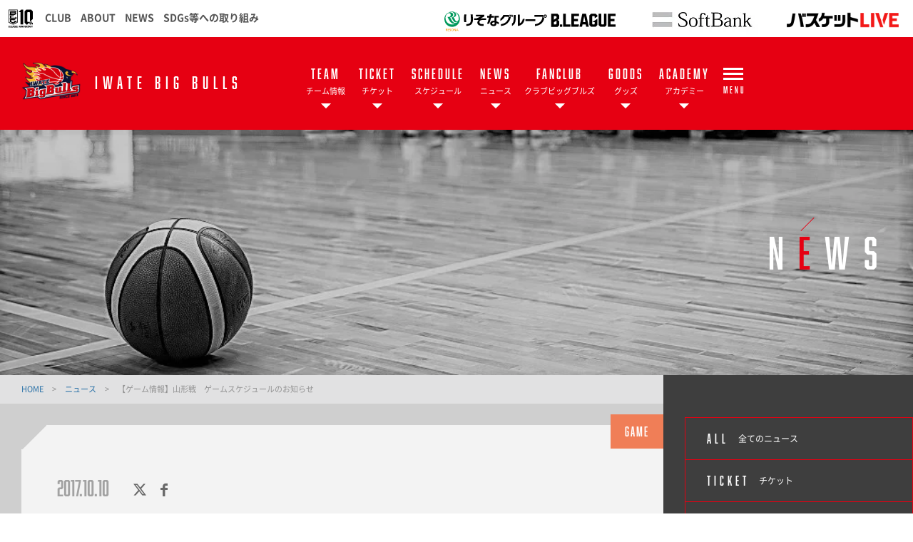

--- FILE ---
content_type: text/html; charset=utf-8
request_url: https://www.bigbulls.jp/news/game_20171014_20171015/
body_size: 30524
content:
<!DOCTYPE html>
<html lang="ja">
<head>
<meta charset="utf-8">
<meta http-equiv="X-UA-Compatible" content="IE=edge">
<meta name="viewport" content="width=device-width, initial-scale=1">
<title>【ゲーム情報】山形戦　ゲームスケジュールのお知らせ | 岩手ビッグブルズ</title>
<meta name="Description" content="2017年10月14日（土）・15日（日）に盛岡タカヤアリーナで開催される「B.LEAGUE 2017-18　B2リーグ戦　岩手ビッグブルズ">
<meta name="keywords"  content="">

<meta name="google-site-verification" content="4kHc3679hIxNU2U72Eg1ekYMVPFz1NEGR6Pwd7uJWMg" />
<meta name="google-site-verification" content="G6-PHsaySRf48ts68sGU5izIgI01ekddNYJexx_QIco" />



<meta property="og:title" content="【ゲーム情報】山形戦　ゲームスケジュールのお知らせ">
<meta property="og:description" content="2017年10月14日（土）・15日（日）に盛岡タカヤアリーナで開催される「B.LEAGUE 2017-18　B2リーグ戦　岩手ビッグブルズ ">
<meta property="og:image" content="http://www.bigbulls.jp/files/user/_/fs/2/3/9/2/2/6/_/________.jpg">
<meta property="og:type" content="website">
<meta property="og:site_name" content="岩手ビッグブルズ">
<meta property="og:url" content="https://www.bigbulls.jp/news/game_20171014_20171015/">
<meta property="twitter:card" content="summary">
<meta property="twitter:title" content="【ゲーム情報】山形戦　ゲームスケジュールのお知らせ">
<meta property="twitter:description" content="2017年10月14日（土）・15日（日）に盛岡タカヤアリーナで開催される「B.LEAGUE 2017-18　B2リーグ戦　岩手ビッグブルズ ">
<meta property="twitter:image" content="https://www.bigbulls.jp/files/user/_/fs/2/3/9/2/2/6/_/________.jpg">
<meta name="robots" content="index,follow">
<meta name="robots" content="NOODP">
<meta name="robots" content="NOYDIR">
<meta name="author" content="">
<link rel="icon" href="https://www.bleague.jp/files/user/common/img/logo/s/ib.png">
<link rel="shortcut icon" href="https://www.bleague.jp/files/user/common/img/logo/s/ib.png" type="favicon.ico">
<link rel="home" href="/" title="岩手ビッグブルズ" >
<link rel="index" href="/sitemap/" title="岩手ビッグブルズ サイトマップ" >
<link rel="canonical" href="https://www.bigbulls.jp/news/game_20171014_20171015/">
<link rel="alternate" media="handheld" href="https://www.bigbulls.jp/news/game_20171014_20171015/" >
<link rel="alternate" type="application/rss+xml" title="岩手ビッグブルズ" href="https://www.bigbulls.jp/RSS.rdf">

<script src="https://bigbulls.bl.kuroco-img.app/files/user/js/redirect.js?v=1530178682"></script>
<link href="https://bigbulls.bl.kuroco-img.app/files/css/front/parts.css?v=1724934756" rel="stylesheet" type="text/css" media="screen,print">
<link href="https://bigbulls.bl.kuroco-img.app/files/css/front/user/wysiwyg_parts.css?v=1639387849" rel="stylesheet" type="text/css" media="screen,print">
<link href="https://bigbulls.bl.kuroco-img.app/files/css/front/customize.css?v=1657109013" rel="stylesheet" type="text/css" media="screen,print">
<link href="https://bigbulls.bl.kuroco-img.app/files/css/front/user/club_site_common.css?v=1553758144" rel="stylesheet" type="text/css" media="screen,print">
<link href="https://bigbulls.bl.kuroco-img.app/files/css/front/user/common-font.css?v=1757637707" rel="stylesheet" type="text/css" media="screen,print">
<link href="https://bigbulls.bl.kuroco-img.app/files/css/front/user/common-font-awesome.min.css?v=1553758144" rel="stylesheet" type="text/css" media="screen,print">
<link href="https://bigbulls.bl.kuroco-img.app/files/css/front/user/team.css?v=1553758144" rel="stylesheet" type="text/css" media="screen,print">
<link href="https://bigbulls.bl.kuroco-img.app/files/css/front/user/gadget-common.css?v=1766020967" rel="stylesheet" type="text/css" media="screen,print">
<link href="https://bigbulls.bl.kuroco-img.app/files/css/front/user/gadget-contact.css?v=1553758144" rel="stylesheet" type="text/css" media="screen,print">
<link href="https://bigbulls.bl.kuroco-img.app/files/css/front/user/gadget-font-awesome.min.css?v=1553758144" rel="stylesheet" type="text/css" media="screen,print">
<link href="https://bigbulls.bl.kuroco-img.app/files/css/front/user/gadget-ie.css?v=1553758144" rel="stylesheet" type="text/css" media="screen,print">
<link href="https://bigbulls.bl.kuroco-img.app/files/css/front/user/gadget-schedule.css?v=1581466667" rel="stylesheet" type="text/css" media="screen,print">
<link href="https://bigbulls.bl.kuroco-img.app/files/css/front/user/footerpartner.css?v=1658716694" rel="stylesheet" type="text/css" media="screen,print">

<link href="https://bigbulls.bl.kuroco-img.app/files/css/front/user/gadget-team-color.css?v=1553758144" rel="stylesheet" type="text/css" media="screen,print">
<link href="https://bigbulls.bl.kuroco-img.app/files/css/front/user/colorbox.css?v=1553758144" rel="stylesheet">
<!-- <link href="https://use.fontawesome.com/releases/v5.0.6/css/all.css" rel="stylesheet"> -->
<link href="https://use.fontawesome.com/releases/v6.4.2/css/all.css" rel="stylesheet">

<script type="text/javascript">
    var side_off = 0;
</script>



<!-- Google Tag Manager -->
<script>(function(w,d,s,l,i){w[l]=w[l]||[];w[l].push({'gtm.start':
new Date().getTime(),event:'gtm.js'});var f=d.getElementsByTagName(s)[0],
j=d.createElement(s),dl=l!='dataLayer'?'&l='+l:'';j.async=true;j.src=
'https://www.googletagmanager.com/gtm.js?id='+i+dl;f.parentNode.insertBefore(j,f);
})(window,document,'script','dataLayer','GTM-T3JDL9H');</script>
<!-- Google Tag Manager -->




<!-- Facebook Pixel Code -->
<script>
!function(f,b,e,v,n,t,s)
{if(f.fbq)return;n=f.fbq=function(){n.callMethod?
n.callMethod.apply(n,arguments):n.queue.push(arguments)};
if(!f._fbq)f._fbq=n;n.push=n;n.loaded=!0;n.version='2.0';
n.queue=[];t=b.createElement(e);t.async=!0;
t.src=v;s=b.getElementsByTagName(e)[0];
s.parentNode.insertBefore(t,s)}(window, document,'script',
'https://connect.facebook.net/en_US/fbevents.js');
fbq('init', '599548710661630');
fbq('track', 'PageView');
</script>
<noscript><img height="1" width="1" style="display:none"
src="https://www.facebook.com/tr?id=599548710661630&amp;ev=PageView&amp;noscript=1"
/ alt=""></noscript>
<!-- End Facebook Pixel Code -->



<style>
	@media screen and (min-width: 640px){
    #footerbanner {
        display:none;
        position: fixed;
        bottom: 0;
        z-index: 1000;
    }
    #footerbanner a {
        display: block;
        width: auto;
        height: 150px;
    }
    #footerbanner a img {
        width: auto;
        height: 150px;
      }
    }
        @media screen and (max-width: 640px){
        .ftr_ptr_list li {
            width: 48%;
            float: left;
        }
		#footerbanner {
        display: block;
        position: fixed;
        bottom: 0;
        z-index: 1000;
        }
        #footerbanner a {
        display: block;
        width: 100%;
        height: auto;
        }
        #footerbanner a img {
        width: 100%;
        height: auto;
        }
		#footerbanner a.bnr_btn {
			width: 15px;
			position: absolute;
			top: 0;
			right: 0;
			height: 15px;
			/*border-radius: 50px;*/
			border: 2px solid #fff;
		}
		#footerbanner a.bnr_btn:before {
			content: "";
			width: 10px;
			position: absolute;
			top: 0;
			left: 0;
			height: 2px;
			background-color: #fff;
			right: 0;
			margin: auto;
			transform: rotate(-46deg);
			bottom: 0;
		}
		#footerbanner a.bnr_btn:after {
			content: "";
			width: 10px;
			position: absolute;
			top: 0;
			left: 0;
			height: 2px;
			background-color: #fff;
			right: 0;
			margin: auto;
			transform: rotate(46deg);
			bottom: 0;
		}
    }
@media screen and (max-width: 767px) {
  .err_block {
    width: 100%;
  }
}
</style>

</head>
<body id="page_topics_detail1">


<!-- Google Tag Manager (noscript) -->
<noscript><iframe src="https://www.googletagmanager.com/ns.html?id=GTM-T3JDL9H"
height="0" width="0" style="display:none;visibility:hidden"></iframe></noscript>
<!-- End Google Tag Manager (noscript) -->


<div id="responsive"></div>


<!-- ハンバーガーメニュー -->
<div class="layout-top-search">
  <div class="overlay" id="js-top-search-close"></div>
  <div class="content">
    <form action="">
      <input type="text" placeholder="検索ワードを入力してください。">
      <input type="submit" value="">
    </form>
  </div>
</div>

<div class="layout-popup-tnav">
  <div class="close-trigger" id="js-popup-tnav-close"></div>
  <div class="content">
    <div class="left">
    </div>
    <div class="right">
    </div>
      <ul class="tsns-wrap">
                                                        <li class="tsns02"><a rel="noopener" href="https://x.com/iwatebigbulls" target="_blank" title="x"><i class="demo-icon fa-brands fa-x-twitter"></i></a></li>
                                                                                                                                                                                                                                                                                                                    <li class="tsns03"><a rel="noopener" href="https://www.facebook.com/iwatebigbulls.2011/" target="_blank" title="Facebook"><i class="demo-icon icon-fb"></i></a></li>
                                                                                                                                                                                    <li class="tsns04"><a rel="noopener" href="https://www.instagram.com/iwatebigbulls/" target="_blank" title="Instagram"><i class="demo-icon icon-insta"></i></a></li>
                                                                                                                                                                                                                        <li class="tsns06"><a rel="noopener" href="https://www.youtube.com/@%E3%83%96%E3%83%AB%E3%83%81%E3%83%A3%E3%83%B3" target="_blank" title="YouTube"><i class="demo-icon icon-youtube-play"></i></a></li>
                                                          </ul>
      <ul class="tnav-wrap">
            
        <li class="tnav01 has-2ndnav">
                    <a rel="noopener" href="https://www.bigbulls.jp/team/team_outline/" target="_blank">
                      <p class="en is-animate "><span>TEAM</span></p>
            <p class="ja">チーム情報</p>
          </a>
                    <div class="second-nav">
                                  <a href="https://www.bigbulls.jp/team/team_outline/">
                        チーム情報
            </a>
                                  <a href="https://www.bigbulls.jp/team/players/">
                        選手一覧
            </a>
                                  <a href="https://www.bigbulls.jp/team/staffs/">
                        チームスタッフ
            </a>
                                  <a href="https://www.bigbulls.jp/team/cheers/">
                        チア
            </a>
                                  <a href="https://www.bigbulls.jp/team/mascot/">
                        マスコット
            </a>
                    </div>
                  </li>
            
        <li class="tnav02 has-2ndnav">
                    <a rel="noopener" href="https://www.bigbulls.jp/ticket/pages/25-26" target="_blank">
                      <p class="en is-animate "><span>TICKET</span></p>
            <p class="ja">チケット</p>
          </a>
                    <div class="second-nav">
                                  <a href="https://www.bigbulls.jp/ticket/pages/25-26">
                        チケット概要
            </a>
                                  <a href="https://www.bigbulls.jp/ticket/pages/schedule/25-26">
                        チケット販売スケジュール
            </a>
                                  <a href="https://www.bigbulls.jp/ticket/pages/seosonseat/25-26">
                        シーズンシート
            </a>
                                  <a href="https://www.bigbulls.jp/ticket/pages/sicyouson_25-26">
                        市町村招待プロジェクト
            </a>
                                  <a href="https://www.bigbulls.jp/ticket/pages/2Fcoupon_25-26">
                        2階自由席回数券
            </a>
                                  <a href="https://www.bigbulls.jp/ticket/pages/mecenat25-26">
                        メセナシート
            </a>
                    </div>
                  </li>
            
        <li class="tnav03 has-2ndnav">
                    <a rel="noopener" href="https://www.bigbulls.jp/schedule/" target="_blank">
                      <p class="en is-animate "><span>SCHEDULE</span></p>
            <p class="ja">スケジュール</p>
          </a>
                    <div class="second-nav">
                                  <a href="https://www.bigbulls.jp/schedule/">
                        試合日程
            </a>
                                  <a href="https://www.bigbulls.jp/schedule_details/id=19611">
                        2025-26シーズン ホームゲームテーマ
            </a>
                    </div>
                  </li>
            
        <li class="tnav04 has-2ndnav">
                    <a rel="noopener" href="https://www.bigbulls.jp/news/" target="_blank">
                      <p class="en is-animate "><span>NEWS</span></p>
            <p class="ja">ニュース</p>
          </a>
                    <div class="second-nav">
                                  <a href="https://www.bigbulls.jp/news/?contents_type=28">
                        チケット
            </a>
                                  <a href="https://www.bigbulls.jp/news/?contents_type=32">
                        チーム
            </a>
                                  <a href="https://www.bigbulls.jp/news/?contents_type=4">
                        試合
            </a>
                                  <a href="https://www.bigbulls.jp/news/?contents_type=29">
                        イベント
            </a>
                                  <a href="https://www.bigbulls.jp/news/?contents_type=26">
                        グッズ
            </a>
                                  <a href="https://www.bigbulls.jp/news/?contents_type=31">
                        メディア
            </a>
                                  <a href="https://www.bigbulls.jp/news/?contents_type=34">
                        アカデミー
            </a>
                                  <a href="https://www.bigbulls.jp/news/?contents_type=27">
                        OTHER
            </a>
                    </div>
                  </li>
            
        <li class="tnav05 has-2ndnav">
                    <a rel="noopener" href="https://www.bigbulls.jp/clubbulls/pages/2025-26" target="_blank">
                      <p class="en is-animate "><span>FANCLUB</span></p>
            <p class="ja">クラブビッグブルズ</p>
          </a>
                    <div class="second-nav">
                                  <a href="https://www.bigbulls.jp/clubbulls/pages/2025-26">
                        CLUB BIGBULLS 2025-26
            </a>
                                  <a href="https://www.bigbulls.jp/clubbulls/pages/2025-26QA">
                        よくあるご質問
            </a>
                                  <a href="https://www.bigbulls.jp/clubbulls/pages/">
                        ご入会の流れ
            </a>
                                  <a href="https://www.bigbulls.jp/clubbulls/pages/2025-26/point">
                        ポイント交換
            </a>
                    </div>
                  </li>
            
        <li class="tnav06 has-2ndnav">
                    <a rel="noopener" href="https://www.bleague-shop.jp/ib/" target="_blank">
                      <p class="en is-animate "><span>GOODS</span></p>
            <p class="ja">グッズ</p>
          </a>
                    <div class="second-nav">
                                  <a rel="noopener" href="https://www.bleague-shop.jp/ib/" target="_blank">
                        オンラインショップ
            </a>
                    </div>
                  </li>
            
        <li class="tnav07 has-2ndnav">
                    <a rel="noopener" href="https://www.bigbulls.jp/academy/basketball/" target="_blank">
                      <p class="en is-animate "><span>ACADEMY</span></p>
            <p class="ja">アカデミー</p>
          </a>
                    <div class="second-nav">
                                  <a href="https://www.bigbulls.jp/academy/basketball/">
                        バスケットコース
            </a>
                                  <a href="https://www.bigbulls.jp/academy/cheer/">
                        チアコース
            </a>
                    </div>
                  </li>
              <li class="team-nav-trigger js-popup-tnav-open">
          <div class="icn-wrap">
            <div class="icn"><span></span></div>
            <span class="title">MENU</span>
          </div>
        </li>
      </ul>

      <div class="team-nav-trigger sp">
          <div class="icn"><span></span></div>
          <span class="title">MENU</span>
      </div>
    </div>
</div>
<header class="layout-team-header bg-main">
    <div class="inner">
        <div class="team-sns no-fanclub">
            <ul class="tsns-wrap">
                                                                        <li class="tsns02"><a rel="noopener" href="https://x.com/iwatebigbulls" target="_blank"><i class="demo-icon fa-brands fa-x-twitter"></i></a></li>
                                                                                                                                                                                                                                                                                                                                                                                                        <li class="tsns03"><a rel="noopener" href="https://www.facebook.com/iwatebigbulls.2011/" target="_blank"><i class="demo-icon icon-fb"></i></a></li>
                                                                                                                                                                                                                                    <li class="tsns04"><a rel="noopener" href="https://www.instagram.com/iwatebigbulls/" target="_blank"><i class="demo-icon icon-insta"></i></a></li>
                                                                                                                                                                                                                                                                                    <li class="tsns06"><a rel="noopener" href="https://www.youtube.com/@%E3%83%96%E3%83%AB%E3%83%81%E3%83%A3%E3%83%B3" target="_blank"><i class="demo-icon icon-youtube-play"></i></a></li>
                                                                                    <!-- <li class="tsns01"><a href="#" class="js-top-search-open"><i class="demo-icon icon-search"></i></a></li>
                <li class="tsns02"><a rel="noopener" href="https://twitter.com/hiroshimadflies" target="_blank"><i class="demo-icon icon-twt"></i></a></li>
                <li class="tsns03"><a rel="noopener" href="https://www.facebook.com/hiroshimadragonflies/" target="_blank"><i class="demo-icon icon-fb"></i></a></li>
                <li class="tsns04"><a rel="noopener" href="https://www.instagram.com/hiroshimadragonflies/" target="_blank"><i class="demo-icon icon-insta"></i></a></li> -->
            </ul>
        </div>

        <div class="team-logo-wrap">
            <h1 class="team-logo"><a href="https://www.bigbulls.jp/"><img src="https://www.bleague.jp/files/user/common/img/logo/s/ib.png" alt="岩手ビッグブルズ"></a></h1>
                        <p class="en">IWATE BIG BULLS</p>
        </div>

        <div class="team-nav-trigger js-popup-tnav-open sp">
            <div class="icn"><span></span></div>
            <span class="title">MENU</span>
        </div>
        <div class="team-nav">
            <div class="side-btn side-prev"></div>
            <div class="side-btn side-next"></div>
            <div class="team-nav-scroll">
                <div class="team-nav-inner">
                    <ul class="tnav-wrap">
                                        
                                            <li class="tnav01 has-2ndnav">
                                                        <a href="https://www.bigbulls.jp/team/team_outline/">
                                                            <p class="en is-animate"><span>TEAM</span></p>
                                <p class="ja">チーム情報</p>
                            </a>
                                                        <div class="second-nav">
                                                                                    <a href="https://www.bigbulls.jp/team/team_outline/">
                                                        チーム情報
                            </a>
                                                                                    <a href="https://www.bigbulls.jp/team/players/">
                                                        選手一覧
                            </a>
                                                                                    <a href="https://www.bigbulls.jp/team/staffs/">
                                                        チームスタッフ
                            </a>
                                                                                    <a href="https://www.bigbulls.jp/team/cheers/">
                                                        チア
                            </a>
                                                                                    <a href="https://www.bigbulls.jp/team/mascot/">
                                                        マスコット
                            </a>
                                                        </div>
                                                    </li>
                                                            
                                            <li class="tnav02 has-2ndnav">
                                                        <a rel="noopener" href="https://www.bigbulls.jp/ticket/pages/25-26" target="_blank">
                                                            <p class="en is-animate"><span>TICKET</span></p>
                                <p class="ja">チケット</p>
                            </a>
                                                        <div class="second-nav">
                                                                                    <a href="https://www.bigbulls.jp/ticket/pages/25-26">
                                                        チケット概要
                            </a>
                                                                                    <a href="https://www.bigbulls.jp/ticket/pages/schedule/25-26">
                                                        チケット販売スケジュール
                            </a>
                                                                                    <a href="https://www.bigbulls.jp/ticket/pages/seosonseat/25-26">
                                                        シーズンシート
                            </a>
                                                                                    <a href="https://www.bigbulls.jp/ticket/pages/sicyouson_25-26">
                                                        市町村招待プロジェクト
                            </a>
                                                                                    <a href="https://www.bigbulls.jp/ticket/pages/2Fcoupon_25-26">
                                                        2階自由席回数券
                            </a>
                                                                                    <a href="https://www.bigbulls.jp/ticket/pages/mecenat25-26">
                                                        メセナシート
                            </a>
                                                        </div>
                                                    </li>
                                                            
                                            <li class="tnav03 has-2ndnav">
                                                        <a href="https://www.bigbulls.jp/schedule/">
                                                            <p class="en is-animate"><span>SCHEDULE</span></p>
                                <p class="ja">スケジュール</p>
                            </a>
                                                        <div class="second-nav">
                                                                                    <a href="https://www.bigbulls.jp/schedule/">
                                                        試合日程
                            </a>
                                                                                    <a href="https://www.bigbulls.jp/schedule_details/id=19611">
                                                        2025-26シーズン ホームゲームテーマ
                            </a>
                                                        </div>
                                                    </li>
                                                            
                                            <li class="tnav04 has-2ndnav">
                                                        <a href="https://www.bigbulls.jp/news/">
                                                            <p class="en is-animate"><span>NEWS</span></p>
                                <p class="ja">ニュース</p>
                            </a>
                                                        <div class="second-nav">
                                                                                    <a href="https://www.bigbulls.jp/news/?contents_type=28">
                                                        チケット
                            </a>
                                                                                    <a href="https://www.bigbulls.jp/news/?contents_type=32">
                                                        チーム
                            </a>
                                                                                    <a href="https://www.bigbulls.jp/news/?contents_type=4">
                                                        試合
                            </a>
                                                                                    <a href="https://www.bigbulls.jp/news/?contents_type=29">
                                                        イベント
                            </a>
                                                                                    <a href="https://www.bigbulls.jp/news/?contents_type=26">
                                                        グッズ
                            </a>
                                                                                    <a href="https://www.bigbulls.jp/news/?contents_type=31">
                                                        メディア
                            </a>
                                                                                    <a href="https://www.bigbulls.jp/news/?contents_type=34">
                                                        アカデミー
                            </a>
                                                                                    <a href="https://www.bigbulls.jp/news/?contents_type=27">
                                                        OTHER
                            </a>
                                                        </div>
                                                    </li>
                                                            
                                            <li class="tnav05 has-2ndnav">
                                                        <a rel="noopener" href="https://www.bigbulls.jp/clubbulls/pages/2025-26" target="_blank">
                                                            <p class="en is-animate"><span>FANCLUB</span></p>
                                <p class="ja">クラブビッグブルズ</p>
                            </a>
                                                        <div class="second-nav">
                                                                                    <a href="https://www.bigbulls.jp/clubbulls/pages/2025-26">
                                                        CLUB BIGBULLS 2025-26
                            </a>
                                                                                    <a href="https://www.bigbulls.jp/clubbulls/pages/2025-26QA">
                                                        よくあるご質問
                            </a>
                                                                                    <a href="https://www.bigbulls.jp/clubbulls/pages/">
                                                        ご入会の流れ
                            </a>
                                                                                    <a href="https://www.bigbulls.jp/clubbulls/pages/2025-26/point">
                                                        ポイント交換
                            </a>
                                                        </div>
                                                    </li>
                                                            
                                            <li class="tnav06 has-2ndnav">
                                                        <a rel="noopener" href="https://www.bleague-shop.jp/ib/" target="_blank">
                                                            <p class="en is-animate"><span>GOODS</span></p>
                                <p class="ja">グッズ</p>
                            </a>
                                                        <div class="second-nav">
                                                                                    <a rel="noopener" href="https://www.bleague-shop.jp/ib/" target="_blank">
                                                        オンラインショップ
                            </a>
                                                        </div>
                                                    </li>
                                                            
                                            <li class="tnav07 has-2ndnav">
                                                        <a href="https://www.bigbulls.jp/academy/basketball/">
                                                            <p class="en is-animate"><span>ACADEMY</span></p>
                                <p class="ja">アカデミー</p>
                            </a>
                                                        <div class="second-nav">
                                                                                    <a href="https://www.bigbulls.jp/academy/basketball/">
                                                        バスケットコース
                            </a>
                                                                                    <a href="https://www.bigbulls.jp/academy/cheer/">
                                                        チアコース
                            </a>
                                                        </div>
                                                    </li>
                                                                <li class="team-nav-trigger js-popup-tnav-open">
                            <div class="icn-wrap">
                                <div class="icn"><span></span></div>
                                <span class="title">MENU</span>
                            </div>
                        </li>
                    </ul>
                </div>
            </div>
        </div>
    </div>
</header>

    <div class="layout-subpage-header">
                                                                                                                                                                                                                                                                                                                                                                                                                                                                                                                                                                                                                                                                                                                                                                                                                                                                                                                                                                                                                                                                                                                                                                                                                                                                                                                                                                    <img class="subpage-image" src="https://bigbulls.bl.kuroco-img.app/files/topics/41_ext_05_0.jpg?v=1691373831" alt="NEWS">
                                                                                                                        <h2 class="subpage-title" id="js-subpage-title-deco">NEWS</h2>
                                                                                                                                </div>



<div class="layout-subpage-header">
    
</div>



<div class="layout-content">
    <div class="layout-main">
    <div class="bread">
          <span class="txt-main">
      <a href="https://www.bigbulls.jp/">
        HOME      </a>
    </span>
    <span class="divide">&gt;</span>
              <span class="txt-main">
      <a href="https://www.bigbulls.jp/news/">
        ニュース      </a>
    </span>
    <span class="divide">&gt;</span>
              <span>【ゲーム情報】山形戦　ゲームスケジュールのお知らせ</span>
      </div>

    
    

<section class="layout-second">
  <article class="news-article">
    <header class="second-header">
      <div class="top">
        <div class="slice"></div>          
        <div class="category-label">
        <ul style="font-size:0;">
                                      <li style="background-color:#f07e57;">
                    <a href="https://www.bigbulls.jp/news/contents_type=4">GAME</a>
                </li>
                                                                                                    </ul>
        </div>
      </div>
      
<div class="btm">
      <div class="news-meta">
        <div class="update">
          <time datetime="2017-10-10">2017.10.10</time>
        </div>
        <div class="news-sns">
          <div class="twt">
            <a rel="noopener" href="https://x.com/intent/tweet?url=https://www.bigbulls.jp/news/game_20171014_20171015/&amp;text=【ゲーム情報】山形戦　ゲームスケジュールのお知らせ" class="demo-icon" target="_blank">
              <i class="demo-icon fa-brands fa-x-twitter"></i>
            </a>
            
            <script>!function(d,s,id){var js,fjs=d.getElementsByTagName(s)[0],p=/^http:/.test(d.location)?'http':'https';
                  if(!d.getElementById(id)){js=d.createElement(s);js.id=id;js.src=p+'://platform.twitter.com/widgets.js';
                  fjs.parentNode.insertBefore(js,fjs);}}(document, 'script', 'twitter-wjs');</script>
            
          </div>
          <div class="fb">
            <a href="https://www.facebook.com/share.php?u=https://www.bigbulls.jp/news/game_20171014_20171015/" onclick="window.open(this.href, 'window', 'width=550, height=450,personalbar=0,toolbar=0,scrollbars=1,resizable=1'); return false;">
                <i class="demo-icon icon-fb"></i>
            </a>
          </div>
        </div>
      </div>
  <div class="news-headline">
    <h2 class="title">【ゲーム情報】山形戦　ゲームスケジュールのお知らせ</h2>
  </div>
</div>

    </header>
    <div class="second-body cke_editable">                
      <article class="body">
        <p>2017年10月14日（土）・15日（日）に盛岡タカヤアリーナで開催される<span style="color:#FF0000;"><strong>「B.LEAGUE 2017-18　B2リーグ戦　岩手ビッグブルズvs山形ワイヴァンズ」</strong></span>のゲームスケジュールをお知らせいたします。</p><p>&nbsp;</p><p><span style="color: rgb(0, 0, 128);"><strong>【10/14（土）】</strong></span></p><p>12：30　当日券販売開始/VIPルームOPEN</p><p>13：00　報道受付開始</p><p>［クラブビッグブルズ会員先行入場］</p><p>13：05　BLACK会員入場</p><p>13：10　PLATINUM 会員入場</p><p>13：15　GOLD会員入場</p><p>13：20　RED会員入場</p><p>13：25　BULLS会員入場</p><p>13：30　一般開場</p><p>13：35　アカデミーチャレンジゲーム</p><p>14：55　選手シューティング</p><p>15：22　オープニングパフォーマンス【ビッグブルズチア】</p><p>15：25　選手入場（AWAY&rarr;HOME）</p><p>15：29　選手ウォームアップ</p><p>　　　　　応援練習【ビッグブルズチア】</p><p>15：55　スターティング5（AWAY&rarr;HOME）</p><p><strong><span style="color: rgb(255, 0, 0);">16：00　Tip Off</span></strong></p><p>ハーフタイム：パフォーマンス【ビッグブルズチア＆キッズチア】</p><p>18：00　試合終了</p><p>　　　　&nbsp; コート一周</p><p>&nbsp;</p><p><strong><span style="color: rgb(0, 0, 128);">【10/15（日）】</span></strong></p><p>10：30　当日券販売開始/VIPルームOPEN</p><p>11：00　報道受付</p><p>［クラブビッグブルズ会員先行入場］</p><p>11：05　BLACK会員入場</p><p>11：10　PLATINUM 会員入場</p><p>11：15　GOLD会員入場</p><p>11：20　RED会員入場</p><p>11：25　BULLS会員入場</p><p>11：30　一般開場</p><p>11：35　アカデミーチャレンジゲーム【岩手ビッグブルズアカデミー　スクールU-12】</p><p>12：55　選手シューティング</p><p>13：22　オープニングパフォーマンス【ビッグブルズチア】</p><p>13：25　選手入場（AWAY&rarr;HOME）</p><p>13：29　選手ウォームアップ</p><p>　　　　　応援練習【ビッグブルズチア】</p><p>13：55　スターティング5（AWAY&rarr;HOME）</p><p><span style="color: rgb(255, 0, 0);"><strong>14：00　Tip Off</strong></span></p><p>ハーフタイム：ダンスパフォーマンス【ビッグブルズチア】</p><p>　　　　　　　　 バトントワリングパフォーマンス【盛岡誠桜高校バトン部】</p><p>16：00　試合終了</p><p>　　　　 コート一周</p><p>　　　　 CB会員限定サイン会</p><p>&nbsp;</p><h3><span style="color: rgb(0, 0, 128);"><strong>＝＝＝出演者情報＝＝＝</strong></span></h3><h3><span style="color:#FF0000;"><strong>《ビッグブルズチア》</strong></span></h3><p>私たちと一緒に選手を応援し、勝利に導きましょう！</p><p>新しいナンバーをぜひみなさんも一緒に踊って会場を盛り上げましょう♪</p><h3><span style="color:#FF0000;"><strong>《キッズチア》</strong></span></h3><p>４月からビッグブルズアカデミーの一環として新設したキッズチアスクール！毎週火曜日に盛岡市でレッスンをしています。</p><p>５歳から１２歳の８名のメンバーで心を一つに元気いっぱい頑張ります☆</p><h3><span style="color: rgb(255, 0, 0);"><strong>《BULLZO（ぶるぞー）》</strong></span></h3><p>岩手ビッグブルズマスコットキャラクター！</p><p>まだ5才の男の子だから疲れちゃうこともあるけど・・・試合会場を一生懸命盛り上げるブル！！</p><p>試合中に披露する&rdquo;BULLZOダンス&rdquo;みんなも一緒に踊ってブル～♪</p><p><img alt="_______.jpg" src="https://bigbulls.bl.kuroco-img.app/files/user/_/fs/2/3/8/1/4/9/_/_______.jpg?v=1530022398" /></p><h3><span style="color:#FF0000;"><strong>《ハーフタイム出演者》</strong></span></h3><p>◆10/15（日）盛岡誠桜高校バトン部</p><p>紹介記事は<a href="https://www.bigbulls.jp/news/33980.html">こちら</a>をクリック♪</p><p>&nbsp;</p><h3><span style="color:#000080;"><strong>＝＝アトラクション情報＝＝</strong></span></h3><p>◆<a href="https://www.bigbulls.jp/news/33315.html">東北6クラブ協同企画「東北ビンゴ」開始！</a></p><p>　クラブビッグブルズ受付ブースでスタンプをおしますので、開幕戦で配布したビンゴカードを忘れずにお持ちください。</p><p>◆<a href="https://www.bigbulls.jp/news/33107.html">VIPルーム</a></p><p>　今節も設置！ドリンクや軽食をご用意してみなさまのご来場をお待ちしております。</p><p>&nbsp;</p><h3><span style="color: rgb(0, 0, 128);"><strong>＝＝＝備考＝＝＝</strong></span></h3><p>○入場時には危険物等の持込がないか荷物検査をさせていただきます。</p><p>○飲食物の持ち込みはできません。お見かけした場合は入り口でお預かりさせていただきます。</p><p>○会場内は土足ＯＫです。</p><p>○試合会場では飲食物を販売しております。</p><p>&nbsp;</p><p>◆<a href="https://www.bigbulls.jp/ticket/ticket_buy.html">チケット購入はこちらから</a></p>
      </article>
            <div class="news_file">
                            </div>
    </div>
  </article>
</section>


<style>
.news_file {
    padding-top: 30px;
}

.news_file .file_path {
    padding-right: 15px;
    vertical-align: middle;
}

.news_file .file_icon {
    color: #cfcfcf;
    display: inline-block;
}

.news_file .file_icon img {
    width: 30px;
    vertical-align: middle;
}

.category-label a{
    color: #FFF;
}


@media print, screen and (min-width: 768px){
    .news-article .second-header .category-label li {
        margin-left: 2px;
    }
}
.news-article{
    padding:0;
}
.second-header{
    position:relative;
}
.category-label{
    top:-9px;
}
@media print, screen and (min-width: 768px){
    .layout-second {
        margin: 30px 0 70px 30px;
    }
    .layout-second .second-header .top {
        z-index: 1;
        position: relative;
        margin-left: 35px;
        height: 44px;
    }
    .layout-second .second-header .btm {
        z-index: 1;
        position: relative;
        margin-top: -10px;
        padding: 0 50px 40px;
}
    .layout-second .second-body {
        padding: 50px;
        line-height: 1.6;
        letter-spacing: .05em;
        color: #797979;
        background: #FFF;
    }
    .layout-second .second-header .slice {
        z-index: 0;
        position: absolute;
        left: -24px;
        top: 10px;
        width: 50px;
        height: 50px;
        transform: rotate(45deg);
        -webkit-transform: rotate(45deg);
    }
    .news-article .news-meta {
        margin-bottom: 45px;
        padding-top: 30px;
    }
    
}
@media screen and (max-width: 767px){
    .layout-second {
        padding: 10px;
    }
    .layout-second .second-header .top {
        z-index: 1;
        position: relative;
        margin-left: 28px;
        height: 38px;
    }
    .layout-second .second-header .btm {
        z-index: 1;
        position: relative;
        margin-top: -10px;
        padding: 0 10px 30px;
    }
    .layout-second .second-header .slice {
        z-index: 0;
        position: absolute;
        left: -20px;
        top: 9px;
        width: 40px;
        height: 39px;
        transform: rotate(45deg);
        -webkit-transform: rotate(45deg);
    }
    .layout-second .second-body {
        padding: 20px 10px;
        line-height: 1.6;
        letter-spacing: .05em;
        color: #797979;
        background: #FFF;
    }
}
.demo-icon{
    color: #686868;
}
</style>


            <div class="btn-back">
        <a href="https://www.bigbulls.jp/news/">ニュース一覧に戻る</a>
    </div>
    

<style>
@media print, screen and (min-width: 768px){
    .layout-main{
        padding-bottom:0;
    }
    .block-body{
        position: relative;
        overflow: hidden;
        zoom: 1;
        margin: -70px 0 45px;
        padding: 0 30px;
        -webkit-box-sizing: border-box;
        box-sizing: border-box;
    }

    .block-header {
        position: relative;
        padding: 25px 30px 95px 30px;
    }
    .block-header .title .en {
        margin-right: 10px;
        font-size: 33px;
        letter-spacing: .2em;
        display:inline-block;
    }
     .block-header .title .ja {
        margin-right: 10px;
        font-size: 26px;
    }
}
@media screen and (max-width: 767px){
    .block-header .title .en {
        font-size: 25px;
        letter-spacing: 3px;
    }
    .block-header .title .ja {
        font-size: 20px;
        letter-spacing: 2px;
    }
    .block-header .title {
        padding: 15px 10px;
        text-align: center;
    }
}
.block-header .title > * {
        display: inline-block;
    }
.category-label{
        top: 5px;
}
</style>


    
    </div>
    <div class="layout-side"> 
    
<script type="text/javascript">
    var side_off = 0;
</script>

<div class="layout-side-inner">
      <div class="component-sidenav">
          <div class="side-btn side-prev"></div>
          <div class="side-btn side-next"></div>
          <div class="component-sidenav-inner">
          	
          		<a href="https://www.bigbulls.jp/news/">
          		    <span class="en">ALL</span>
                    <span class="ja">全てのニュース</span>
          		</a>
          	          	                <a href="https://www.bigbulls.jp/news/?contents_type=28" class="">
                    <span class="en">TICKET</span>
                    <span class="ja">チケット</span>
                </a>
                                  	                <a href="https://www.bigbulls.jp/news/?contents_type=32" class="">
                    <span class="en">TEAM</span>
                    <span class="ja">チーム</span>
                </a>
                                  	                <a href="https://www.bigbulls.jp/news/?contents_type=4" class="">
                    <span class="en">GAME</span>
                    <span class="ja">試合</span>
                </a>
                                  	                <a href="https://www.bigbulls.jp/news/?contents_type=29" class="">
                    <span class="en">EVENT</span>
                    <span class="ja">イベント</span>
                </a>
                                  	                <a href="https://www.bigbulls.jp/news/?contents_type=26" class="">
                    <span class="en">GOODS</span>
                    <span class="ja">グッズ</span>
                </a>
                                  	                <a href="https://www.bigbulls.jp/news/?contents_type=30" class="">
                    <span class="en">FANCLUB</span>
                    <span class="ja">ファンクラブ</span>
                </a>
                                  	                <a href="https://www.bigbulls.jp/news/?contents_type=31" class="">
                    <span class="en">MEDIA</span>
                    <span class="ja">メディア</span>
                </a>
                                  	                <a href="https://www.bigbulls.jp/news/?contents_type=34" class="">
                    <span class="en">ACADEMY</span>
                    <span class="ja">アカデミー</span>
                </a>
                                  	                <a href="https://www.bigbulls.jp/news/?contents_type=27" class="">
                    <span class="en">OTHER</span>
                    <span class="ja">その他</span>
                </a>
                                  	                      </div>
      </div>
      <div class="component-sp-sidenav" id="js-sidenav-sp">
          <div class="side-btn side-prev"></div>
          <div class="side-btn side-next"></div>
          <div class="component-sidenav-inner">
            
          		<a href="https://www.bigbulls.jp/news/">
          		    <span class="en">ALL</span>
                    <span class="ja">全てのニュース</span>
          		</a>
          	          	                <a href="https://www.bigbulls.jp/news/contents_type=28">
                    <span class="en">TICKET</span>
                    <span class="ja">チケット</span>
                </a>
                                  	                <a href="https://www.bigbulls.jp/news/contents_type=32">
                    <span class="en">TEAM</span>
                    <span class="ja">チーム</span>
                </a>
                                  	                <a href="https://www.bigbulls.jp/news/contents_type=4">
                    <span class="en">GAME</span>
                    <span class="ja">試合</span>
                </a>
                                  	                <a href="https://www.bigbulls.jp/news/contents_type=29">
                    <span class="en">EVENT</span>
                    <span class="ja">イベント</span>
                </a>
                                  	                <a href="https://www.bigbulls.jp/news/contents_type=26">
                    <span class="en">GOODS</span>
                    <span class="ja">グッズ</span>
                </a>
                                  	                <a href="https://www.bigbulls.jp/news/contents_type=30">
                    <span class="en">FANCLUB</span>
                    <span class="ja">ファンクラブ</span>
                </a>
                                  	                <a href="https://www.bigbulls.jp/news/contents_type=31">
                    <span class="en">MEDIA</span>
                    <span class="ja">メディア</span>
                </a>
                                  	                <a href="https://www.bigbulls.jp/news/contents_type=34">
                    <span class="en">ACADEMY</span>
                    <span class="ja">アカデミー</span>
                </a>
                                  	                <a href="https://www.bigbulls.jp/news/contents_type=27">
                    <span class="en">OTHER</span>
                    <span class="ja">その他</span>
                </a>
                                  	                      </div>
      </div>
  </div>


    
    </div>
</div>




</div><!-- /.l-container--wrap -->
<!-- 全体のページに反映させる場合ここに記述 ここから-->
<!--
<div class="layout-sponsors">
	<section class="bnr-box bnrBox-1">
		<h2 class="bnrBox-ttl">ウェアサプライヤー</h2>
		<ul>
		    			                			                		</ul>
	</section>
	<section class="bnr-box bnrBox-2">
		<h2 class="bnrBox-ttl">プラチナパートナー</h2>
		<ul>
						    						    					</ul>
	</section>
	<section class="bnr-box bnrBox-3">
		<h2 class="bnrBox-ttl">ゴールドパートナー</h2>
		<ul>
						    						    					</ul>
		<ul>
						    						    			        <li><a rel="noopener" target="_blank" href="http://example.com"><img src="https://bigbulls.bl.kuroco-img.app/files/user/images/top/top_ft_toyo.jpg?v=" alt="test1"></a></li>
			    					</ul>
	</section>
	<section class="bnr-box bnrBox-4">
		<h2 class="bnrBox-ttl">シルバーパートナー</h2>
		<ul>
						    						    					</ul>
	</section>
	<section class="bnr-box bnrBox-4">
		<h2 class="bnrBox-ttl">ブロンズパートナー</h2>
		<ul>
						    						    					</ul>
	</section>
	<section class="bnr-box bnrBox-5">
		<h2 class="bnrBox-ttl">パートナー</h2>
		<ul>
						    						    					</ul>
	</section>
	<section class="bnr-box bnrBox-5">
		<h2 class="bnrBox-ttl">サプライヤー</h2>
		<ul>
						    						    					</ul>
	</section>
	<section class="bnr-box bnrBox-5">
		<h2 class="bnrBox-ttl">メディカルパートナー</h2>
		<ul>
						    						    					</ul>
	</section>
</div>-->
<p style="padding-top:30px;" "padding-bottom:30px;"></p>
<div class="layout-sponsors-custom">
 <DIV align="center" style="width:auto;margin:0 auto;align:center" >
 
<!-- ダイアモンドパートナー -->  
<div style="text-align: center;">
  <img loading="lazy" src="https://bigbulls.bl.kuroco-img.app/files/user/images/partner/01_DIAMOND.jpg?v=1688632577" height="60" alt="">
</div>
<div class="footer partner">
<div class="diamond">
<ul>
	<li><a href="https://p-kaneman.co.jp/" target="blank"><img loading="lazy" src="https://bigbulls.bl.kuroco-img.app/files/user/images/partner/1_1_kaneman_600.jpg?v=1656652061" alt="株式会社カネマン"></a></li>
　<li><a href="http://www.pref.iwate.jp/" target="blank"><img loading="lazy" src="https://bigbulls.bl.kuroco-img.app/files/user/images/partner/1_2_iwateprefectural_600.jpg?v=1656651295" alt="岩手県"></a></li>
	<li><a href="https://www.city.morioka.iwate.jp/" target="blank"><img loading="lazy" src="https://bigbulls.bl.kuroco-img.app/files/user/images/partner/1_3_moriokacity_600.jpg?v=1656651295" alt="盛岡市"></a></li>
</ul>
<ul>
	<li><a href="https://www.evental.co.jp/" target="blank"><img loading="lazy" src="https://bigbulls.bl.kuroco-img.app/files/user/images/partner/1_evental_600.jpg?v=1696835637" alt="株式会社アウトレジャー"></a></li>
	<li><a href="https://iwate.toyopet-dealer.jp/" target="blank"><img loading="lazy" src="https://bigbulls.bl.kuroco-img.app/files/user/images/partner/1_iwatetoyopet_600.jpg?v=1660120844" alt="岩手トヨペット株式会社"></a></li>
	<li><a href="https://www.netz-i.co.jp/" target="blank"><img loading="lazy" src="https://bigbulls.bl.kuroco-img.app/files/user/images/partner/1_netstoyota_600.jpg?v=1660120830" alt="ネッツトヨタ岩手株式会社"></a></li>
</ul>
<ul>
　<li><a href="https://iwate.toyota-dealer.jp/" target="blank"><img loading="lazy" src="https://bigbulls.bl.kuroco-img.app/files/user/images/partner/1_iwatetoyota_600.jpg?v=1660120841" alt="岩手トヨタ自動車株式会社"></a></li>
	<li><a href="https://tr-iwate.com/" target="blank"><img loading="lazy" src="https://bigbulls.bl.kuroco-img.app/files/user/images/partner/1_toyotarent_600.jpg?v=1660120834" alt="株式会社トヨタレンタリース岩手"></a></li>
	<li><a href="https://www.iwate373.com/" target="blank"><img loading="lazy" src="https://bigbulls.bl.kuroco-img.app/files/user/images/partner/1_toyotacorollaminamiiwate_600.jpg?v=1754037748" alt="トヨタカローラ南岩手株式会社"></a></li>	
</ul>
<ul>
	<li><a href="https://act-keibi-iwate.com/" target="blank"><img loading="lazy" src="https://bigbulls.bl.kuroco-img.app/files/user/images/partner/1_act_600.jpg?v=1741912096" alt="株式会社アクト"></a></li>
</ul>
</div>
<br><br>

<!-- プレミアムパートナー -->  
<div style="text-align: center;">
  <img loading="lazy" src="https://bigbulls.bl.kuroco-img.app/files/user/images/partner/02_PREMIUM.jpg?v=1688632577" height="60" alt="">
</div>
<div class="footer partner">
<div class="platinum">
<ul>
	<li><a href="https://www.m-grand.jp/" target="blank"><img loading="lazy" src="https://bigbulls.bl.kuroco-img.app/files/user/images/partner/2_moriokagh_600.jpg?v=1690506656" alt="株式会社岩手ホテル＆リゾート"></a></li>
  <li><a href="http://hakusendo.co.jp/" target="blank"><img loading="lazy" src="https://bigbulls.bl.kuroco-img.app/files/user/images/partner/2_hakusendo_600.jpg?v=1661071451" alt="株式会社博扇堂クリーニングセンター"></a></li>
  <li><a href="https://www.michinoku.ccbc.co.jp/" target="blank"><img loading="lazy" src="https://bigbulls.bl.kuroco-img.app/files/user/images/partner/2_cocacola_600.jpg?v=1690506656" alt="みちのくコカ・コーラボトリング株式会社"></a></li>
</ul>
<ul>
  <li><a href="https://company.iwaizumilk.co.jp/" target="blank"><img loading="lazy" src="https://bigbulls.bl.kuroco-img.app/files/user/images/partner/2_iwaizumi_600.jpg?v=1721897742" alt="岩泉ホールディングス株式会社"></a></li>	
  <li><a href="https://www.iwate-np.co.jp/" target="blank"><img loading="lazy" src="https://bigbulls.bl.kuroco-img.app/files/user/images/partner/2_iwatenippo_600.jpg?v=1754382306" alt="株式会社岩手日報社"></a></li>
</ul>
</div>
<br><br>

<!-- サファイアパートナー -->  
<div style="text-align: center;">
  <img loading="lazy" src="https://bigbulls.bl.kuroco-img.app/files/user/images/partner/03_SAPPHIRE.jpg?v=1688632577" height="60" alt="">
</div>
<table border="0" align="center" width="1000px" class="tbl-r02">
	<tr>
	<td align="center"><a href="https://www.beljois.co.jp/" target="blank"><img loading="lazy" src="https://bigbulls.bl.kuroco-img.app/files/user/images/partner/3_belljois_360.jpg?v=1656653222" width="180px" height="auto" alt="株式会社ベルジョイス"></a></td>	
	<td align="center"><a href="http://endeavor-co.com/" target="blank"><img loading="lazy" src="https://bigbulls.bl.kuroco-img.app/files/user/images/partner/3_endeavor_360.jpg?v=1719760177" width="180px" height="auto" alt="株式会社エンデバー"></a></td>
　<td align="center"><a href="https://toyota-lf-iwate.com/" target="blank"><img loading="lazy" src="https://bigbulls.bl.kuroco-img.app/files/user/images/partner/3_toyotalandf_360.jpg?v=1656653221" width="180px" height="auto" alt="トヨタＬ＆Ｆ岩手株式会社"></a></td>
　<td align="center"><a href="https://ort21.com/" target="blank"><img loading="lazy" src="https://bigbulls.bl.kuroco-img.app/files/user/images/partner/3_ort21_360.jpg?v=1691384680" width="180px" height="auto" alt="株式会社オリテック21"></a></td>
  <td align="center"><a href="https://genkiyagroup.net/" target="blank"><img loading="lazy" src="https://bigbulls.bl.kuroco-img.app/files/user/images/partner/3_genkiya_360.jpg?v=1673339284" width="180px" height="auto" alt="株式会社げんきやグループ"></a></td>
　<td align="center"><img loading="lazy" src="https://bigbulls.bl.kuroco-img.app/files/user/images/partner/5_kikuchitsusinkogyo_360.jpg?v=1666087047" width="180px" height="auto" alt="株式会社菊池通信工業"></a></td>
</tr>
<tr>
　<td align="center"><a href="http://enchu.com/" target="blank"><img loading="lazy" src="https://bigbulls.bl.kuroco-img.app/files/user/images/partner/4_enchu_360.jpg?v=1659693947" width="180px" height="auto" alt="株式会社遠忠"></a></td>
  <td align="center"><a href="https://www.hotel-ace.co.jp/" target="blank"><img loading="lazy" src="https://bigbulls.bl.kuroco-img.app/files/user/images/partner/3_hotelacemorioka_360.jpg?v=1656652464" width="180px" height="auto" alt="ホテルエース盛岡"></a></td>
  <td align="center"><img loading="lazy" src="https://bigbulls.bl.kuroco-img.app/files/user/images/partner/3_onoderasign_360.jpg?v=1719759632" width="180px" height="auto" alt="株式会社オノデラサイン"></a></td>
  <td align="center"><a href="https://www.ninomiya-clinic.or.jp/" target="blank"><img loading="lazy" src="https://bigbulls.bl.kuroco-img.app/files/user/images/partner/3_ninomiya_360.jpg?v=1656652464" width="180px" height="auto" alt="二宮内科クリニック"></a></td>
  <td align="center"><a href="https://www.miurasanfujinka.jp/" target="blank"><img loading="lazy" src="https://bigbulls.bl.kuroco-img.app/files/user/images/partner/3_miurasanfujinka_360.jpg?v=1675476168" width="180px" height="auto" alt="医療法人一舟会みうら産婦人科医院"></a></td>
　<td align="center"><a href="https://www.dalponte.jp/" target="blank"><img loading="lazy" src="https://bigbulls.bl.kuroco-img.app/files/user/images/partner/3_delponte_360.jpg?v=1760522732" width="180px" height="auto" alt="Delponte"></a></td>
</tr>
</table>
<br><br>

<!-- クリスタルパートナー -->  
<div style="text-align: center;">
  <img loading="lazy" src="https://bigbulls.bl.kuroco-img.app/files/user/images/partner/04_CRYSTAL.jpg?v=1688632577" height="60" alt="">
</div>
<DIV align="center" class="mb15"></DIV>
<table border="0" align="center" width="1000px" class="tbl-r02" >
<tr>
　<td align="center"><a href="https://www.leadkonan.co.jp/" target="blank"><img loading="lazy" src="https://bigbulls.bl.kuroco-img.app/files/user/images/partner/4_leadkonan_360.jpg?v=1660019085" width="180px" height="auto" alt="株式会社リードコナン"></a></td>
  <td align="center"><a href="https://takahashi-sportsclinic.jp/" target="blank"><img loading="lazy" src="https://bigbulls.bl.kuroco-img.app/files/user/images/partner/4_takahashiseikei_360.jpg?v=1658465750" width="180px" height="auto" alt="たかはし整形外科スポーツクリニック"></a></td>
　<td align="center"><a href="https://katekyo-iwate.com/" target="blank"><img loading="lazy" src="https://bigbulls.bl.kuroco-img.app/files/user/images/partner/4_katekyo_360.jpg?v=1721720494" width="180px" height="auto" alt="株式会社KATEKYO秋田・岩手"></a></td>
  <td align="center"><a href="https://www.srg.co.jp/" target="blank"><img loading="lazy" src="https://bigbulls.bl.kuroco-img.app/files/user/images/partner/4_shiroganeunyu_360.jpg?v=1660008434" width="180px" height="auto" alt="白金運輸株式会社"></a></td>
　<td align="center"><a href="https://www.megane-club.net/" target="blank"><img loading="lazy" src="https://bigbulls.bl.kuroco-img.app/files/user/images/partner/4_meganeclub_360.jpg?v=1723193723" width="180px" height="auto" alt="株式会社メガネクラブ"></a></td>
　<td align="center"><a href="https://iwatokyo.or.jp/" target="blank"><img loading="lazy" src="https://bigbulls.bl.kuroco-img.app/files/user/images/partner/4_iwatokyo_360.jpg?v=1722478007" width="180px" height="auto" alt="公益社団法人岩手県トラック協会"></a></td>
</tr>
<tr>
　<td align="center"><a href="http://www.kaneko-naika-clinic.com/" target="blank"><img loading="lazy" src="https://bigbulls.bl.kuroco-img.app/files/user/images/partner/4_kanekonaika_360.jpg?v=1690184723" width="180px" height="auto" alt="医療法人守敬会かねこ内科クリニック"></a></td>
　<td align="center"><a href="https://www.tomys-clinic.com/Morioka/" target="blank"><img loading="lazy" src="https://bigbulls.bl.kuroco-img.app/files/user/images/partner/6_tomisawa_360.jpg?v=1659695542" width="180px" height="auto" alt="とみさわ甲状腺･乳腺のクリニック盛岡"></a></td>
　<td align="center"><a href="https://www.daiwa.jp/event/app/brc_info?siten_cd=410" target="blank"><img loading="lazy" src="https://bigbulls.bl.kuroco-img.app/files/user/images/partner/6_daiwashouken_360.jpg?v=1657189791" width="180px" height="auto" alt="大和証券株式会社盛岡支店"></a></td>
　<td align="center"><img loading="lazy" src="https://bigbulls.bl.kuroco-img.app/files/user/images/partner/4_housenine_360.jpg?v=1721971202" width="180px" height="auto" alt="株式会社ハウスナイン"></a></td>
  <td align="center"><a href="http://www.kk-sirius.co.jp/" target="blank"><img loading="lazy" src="https://bigbulls.bl.kuroco-img.app/files/user/images/partner/6_siriusgroup_360.jpg?v=1694152100" width="180px" height="auto" alt="株式会社シリウス"></a></td>
  <td align="center"><a href="https://daito-line.jp/koun/" target="blank"><img loading="lazy" src="https://bigbulls.bl.kuroco-img.app/files/user/images/partner/4_daitokoun_360.jpg?v=1692767143" width="180px" height="auto" alt="大東興運株式会社"></a></td>			
</tr>
<tr>
  <td align="center"><a href="https://www.anything-iwate.jp/" target="blank"><img loading="lazy" src="https://bigbulls.bl.kuroco-img.app/files/user/images/partner/4_anything_360.jpg?v=1696836248" width="180px" height="auto" alt="Anything"></a></td>
  <td align="center"><a href="https://iwasupo.jp/" target="blank"><img loading="lazy" src="https://bigbulls.bl.kuroco-img.app/files/user/images/partner/4_iwaspo_360.jpg?v=1725588770" width="180px" height="auto" alt="いわてスポーツ・整形外科クリニック"></a></td>
  <td align="center"><a href="https://www.takahashiganka.net/" target="blank"><img loading="lazy" src="https://bigbulls.bl.kuroco-img.app/files/user/images/partner/4_takahashiganka_360.jpg?v=1656653223" width="180px" height="auto" alt="医療法人たかはし眼科"></a></td>
  <td align="center"><a href="https://www.vespasport.com/" target="blank"><img loading="lazy" src="https://bigbulls.bl.kuroco-img.app/files/user/images/partner/4_vespa_360.jpg?v=1656653221" width="180px" height="auto" alt="有限会社川原商会"></a></td>
  <td align="center"><a href="https://actdevice.jp/" target="blank"><img loading="lazy" src="https://bigbulls.bl.kuroco-img.app/files/user/images/partner/4_actdevice_360.jpg?v=1726637739" width="180px" height="auto" alt="株式会社アクト・ディヴァイス"></a></td>
  <td align="center"><a href="https://ni-iwate.nissan-dealer.jp/" target="blank"><img loading="lazy" src="https://bigbulls.bl.kuroco-img.app/files/user/images/partner/4_nissan_360.jpg?v=1661063714" width="180px" height="auto" alt="岩手日産自動車株式会社"></a></td>
</tr>
<tr>
  <td align="center"><a href="https://np-iwate.nissan-dealer.jp/" target="blank"><img loading="lazy" src="https://bigbulls.bl.kuroco-img.app/files/user/images/partner/4_nissanprince_360.jpg?v=1692938564" width="180px" height="auto" alt="日産プリンス岩手販売株式会社"></a></td>
  <td align="center"><a href="https://nissan-rentacar.com/" target="blank"><img loading="lazy" src="https://bigbulls.bl.kuroco-img.app/files/user/images/partner/4_nissanrentacar_360.jpg?v=1738226372" width="180px" height="auto" alt="株式会社日産レンタカー岩手"></a></td>
  <td align="center"><a href="https://www.23-body.jp/" target="blank"><img loading="lazy" src="https://bigbulls.bl.kuroco-img.app/files/user/images/partner/4_nissanbodyservice_360.jpg?v=1738226547" width="180px" height="auto" alt="有限会社日産ボデーサービス"></a></td>
  <td align="center"><a href="https://www.i-daishin.co.jp/" target="blank"><img loading="lazy" src="https://bigbulls.bl.kuroco-img.app/files/user/images/partner/4_daishinkogyo_360.jpg?v=1700766715" width="180px" height="auto" alt="大伸工業株式会社"></a></td>			
  <td align="center"><a href="https://www.onodera-naika.com/" target="blank"><img loading="lazy" src="https://bigbulls.bl.kuroco-img.app/files/user/images/partner/4_onoderanaika_360.jpg?v=1724387521" width="180px" height="auto" alt="医療法人小野寺内科医院"></a></td>
  <td align="center"><a href="https://tonandc.com/" target="blank"><img loading="lazy" src="https://bigbulls.bl.kuroco-img.app/files/user/images/partner/4_tonanshika_360.jpg?v=1661496881" width="180px" height="auto" alt="医療法人a-live 盛岡となん歯科・こども矯正歯科"></a></td>				
</tr>
<tr>
  <td align="center"><a href="https://morioka-lara-dental.com/" target="blank"><img loading="lazy" src="https://bigbulls.bl.kuroco-img.app/files/user/images/partner/4_lala_360.jpg?v=1753151754" width="180px" height="auto" alt="盛岡LaLa矯正歯科・こども歯科"></a></td>
  <td align="center"><a href="https://pawpark.jp/" target="blank"><img loading="lazy" src="https://bigbulls.bl.kuroco-img.app/files/user/images/partner/4_pawpark_360.jpg?v=1753151754" width="180px" height="auto" alt="Paw Park"></a></td>
  <td align="center"><a href="https://www.moriokacityhotel.co.jp/city/" target="blank"><img loading="lazy" src="https://bigbulls.bl.kuroco-img.app/files/user/images/partner/4_hotelroyal_360.jpg?v=1656655824" width="180px" height="auto" alt="株式会社盛岡シティホテルズ"></a></td>
  <td align="center"><a href="https://www.nishitetsutravel.jp/" target="blank"><img loading="lazy" src="https://bigbulls.bl.kuroco-img.app/files/user/images/partner/4_nishitetsu_360.jpg?v=1661063714" width="180px" height="auto" alt="西鉄旅行株式会社"></a></td>
  <td align="center"><a href="https://shiwa-seikei.com/" target="blank"><img loading="lazy" src="https://bigbulls.bl.kuroco-img.app/files/user/images/partner/4_shiwaseikeigeka_360.jpg?v=1690184723" width="180px" height="auto" alt="医療法人社団しわみらい会紫波整形外科クリニック"></a></td>
  <td align="center"><a href="https://miurakoumuten.jp/" target="blank"><img loading="lazy" src="https://bigbulls.bl.kuroco-img.app/files/user/images/partner/4_miura_360.jpg?v=1661853533" width="180px" height="auto" alt="株式会社Miura"></a></td>				
</tr>
<tr>
  <td align="center"><a href="https://takaya-net.jp/" target="blank"><img loading="lazy" src="https://bigbulls.bl.kuroco-img.app/files/user/images/partner/4_takaya_360.jpg?v=1761897013" width="180px" height="auto" alt="株式会社タカヤ"></a></td>
  <td align="center"><a href="https://www.chofu.co.jp/" target="blank"><img loading="lazy" src="https://bigbulls.bl.kuroco-img.app/files/user/images/partner/4_chofu_360.jpg?v=1657761059" width="180px" height="auto" alt="株式会社長府製作所"></a></td>
  <td align="center"><a href="https://www.wadosng.jp/" target="blank"><img loading="lazy" src="https://bigbulls.bl.kuroco-img.app/files/user/images/partner/4_wadoangyo_360.jpg?v=1662371158" width="180px" height="auto" alt="和同産業株式会社"></a></td>
  <td align="center"><a href="https://www.iwate.alsok.co.jp/" target="blank"><img loading="lazy" src="https://bigbulls.bl.kuroco-img.app/files/user/images/partner/4_alsokiwate_360.jpg?v=1758180080" width="180px" height="auto" alt="ALSOK岩手株式会社"></a></td>
  <td align="center"><a href="https://www.toryokohsoku.com/" target="blank"><img loading="lazy" src="https://bigbulls.bl.kuroco-img.app/files/user/images/partner/4_toryokohsoku_360.jpg?v=1721980626" width="180px" height="auto" alt="杜陵高速印刷株式会社"></a></td>				
  <td align="center"><img loading="lazy" src="https://bigbulls.bl.kuroco-img.app/files/user/images/partner/4_yahabatokuteishakaihokenroumushihoujin_360.jpg?v=1698287949" width="180px" height="auto" alt="やはば特定社会保険労務士法人"></a></td>
</tr>
<tr>
  <td align="center"><a href="https://rentec.stjg.jp/" target="blank"><img loading="lazy" src="https://bigbulls.bl.kuroco-img.app/files/user/images/partner/4_stjrentec_360.jpg?v=1664520037" width="180px" height="auto" alt="株式会社STJレンテック"></a></td>
	<td align="center"><a href="https://www.sato-im.com/" target="blank"><img loading="lazy" src="https://bigbulls.bl.kuroco-img.app/files/user/images/partner/4_satokosan_360.jpg?v=1658216756" width="180px" height="auto" alt="株式会社佐藤興産"></a></td>
  <td align="center"><a href="https://www.hiranogumi.co.jp/" target="blank"><img loading="lazy" src="https://bigbulls.bl.kuroco-img.app/files/user/images/partner/4_hirano_360.jpg?v=1756450621" width="180px" height="auto" alt="株式会社平野組"></a></td>
  <td align="center"><a href="https://sakanacho-hifu.com/" target="blank"><img loading="lazy" src="https://bigbulls.bl.kuroco-img.app/files/user/images/partner/4_sakanachohifuka_360.jpg?v=1733799273" width="180px" height="auto" alt="肴町皮フ科クリニック"></a></td>
  <td align="center"><a href="https://www.clinic-osawa.com/" target="blank"><img loading="lazy" src="https://bigbulls.bl.kuroco-img.app/files/user/images/partner/4_osawaclinic_360.jpg?v=1690361573" width="180px" height="auto" alt="大澤クリニック"></a></td>
  <td align="center"><a href="https://anotherworks.co.jp/" target="blank"><img loading="lazy" src="https://bigbulls.bl.kuroco-img.app/files/user/images/partner/4_anotherworks_360.jpg?v=1659082972" width="180px" height="auto" alt="株式会社Another Works"></a></td>	
</tr>
<tr>
  <td align="center"><a href="https://www.abesetubiiwate.com/" target="blank"><img loading="lazy" src="https://bigbulls.bl.kuroco-img.app/files/user/images/partner/4_abesetsubi_360.jpg?v=1754036697" width="180px" height="auto" alt="株式会社アベ設備工業岩手"></a></td>
  <td align="center"><a href="https://www.morioka-gas.co.jp/" target="blank"><img loading="lazy" src="https://bigbulls.bl.kuroco-img.app/files/user/images/partner/4_moriokagas.jpg?v=1698287513" width="180px" height="auto" alt="盛岡ガス株式会社"></a></td>
  <td align="center"><a href="https://approach-co.jp/" target="blank"><img loading="lazy" src="https://bigbulls.bl.kuroco-img.app/files/user/images/partner/4_approach_360.jpg?v=1760965691" width="180px" height="auto" alt="株式会社アプローチ"></a></td>
  <td align="center"><a href="https://www.bodyplusgroup.com/" target="blank"><img loading="lazy" src="https://bigbulls.bl.kuroco-img.app/files/user/images/partner/4_haleo_360.jpg?v=1660904704" width="180px" height="auto" alt="株式会社ボディプラスインターナショナル"></a></td>
  <td align="center"><a href="https://www.kitagin.co.jp/" target="blank"><img loading="lazy" src="https://bigbulls.bl.kuroco-img.app/files/user/images/partner/4_kitanihonbank_360.jpg?v=1666176891" width="180px" height="auto" alt="株式会社北日本銀行"></a></td>
  <td align="center"><a href="https://bobbin.shop/" target="blank"><img loading="lazy" src="https://bigbulls.bl.kuroco-img.app/files/user/images/partner/4_bobbin_360.jpg?v=1727681865" width="180px" height="auto" alt="株式会社ぼびん"></a></td>					
</tr>
<tr>
  <td align="center"><a href="https://www.iwate-fb.jp/" target="blank"><img loading="lazy" src="https://bigbulls.bl.kuroco-img.app/files/user/images/partner/4_fb_360.jpg?v=1737594660" width="180px" height="auto" alt="株式会社エフビー"></a></td>
  <td align="center"><a href="http://www.suzuki-orthopedics.jp/top/index.html" target="blank"><img loading="lazy" src="https://bigbulls.bl.kuroco-img.app/files/user/images/partner/4_suzukiseikeigeka_360.jpg?v=1661920610" width="180px" height="auto" alt="医療法人社団鈴生会鈴木整形外科"></a></td>  
  <td align="center"><a href="https://www.iwateya.co.jp/" target="blank"><img loading="lazy" src="https://bigbulls.bl.kuroco-img.app/files/user/images/partner/4_komatsuseika_360.jpg?v=1675733310" width="180px" height="auto" alt="株式会社小松製菓"></a></td>				
  <td align="center"><a href="https://www.nsi.jp/" target="blank"><img loading="lazy" src="https://bigbulls.bl.kuroco-img.app/files/user/images/partner/4_nsi_360.jpg?v=1724387536" width="180px" height="auto" alt="株式会社エヌエスアイ"></a></td>
  <td align="center"><a href="https://www.paw-sports.com/" target="blank"><img loading="lazy" src="https://bigbulls.bl.kuroco-img.app/files/user/images/partner/4_paw_360.jpg?v=1690184723" width="180px" height="auto" alt="株式会社パシフィックウインズ"></a></td>
  <td align="center"><a href="https://www.iat.co.jp/" target="blank"><img loading="lazy" src="https://bigbulls.bl.kuroco-img.app/files/user/images/partner/4_iat_360.jpg?v=1657872102" width="180px" height="auto" alt="株式会社岩手朝日テレビ"></a></td>
</tr>
<tr>
  <td align="center"><a href="https://www.menkoi-tv.co.jp/" target="blank"><img loading="lazy" src="https://bigbulls.bl.kuroco-img.app/files/user/images/partner/4_mit_360.jpg?v=1657872116" width="180px" height="auto" alt="株式会社岩手めんこいテレビ"></a></td>
  <td align="center"><a href="https://www.ibc.co.jp/" target="blank"><img loading="lazy" src="https://bigbulls.bl.kuroco-img.app/files/user/images/partner/4_ibc_360.jpg?v=1657872102" width="180px" height="auto" alt="株式会社IBC岩手放送"></a></td>
  <td align="center"><a href="https://www.tvi.jp/" target="blank"><img loading="lazy" src="https://bigbulls.bl.kuroco-img.app/files/user/images/partner/4_tvi_360.jpg?v=1657872111" width="180px" height="auto" alt="株式会社テレビ岩手"></a></td>				
  <td align="center"><a href="https://www.fmii.co.jp/" target="blank"><img loading="lazy" src="https://bigbulls.bl.kuroco-img.app/files/user/images/partner/4_fmiwate_360.jpg?v=1661071242" width="180px" height="auto" alt="株式会社エフエム岩手"></a></td>
  <td align="center"><a href="https://sudachi-law.com/" target="blank"><img loading="lazy" src="https://bigbulls.bl.kuroco-img.app/files/user/images/partner/4_sudachi_360.jpg?v=1756886925" width="180px" height="auto" alt="すだち法律事務所"></a></td>
  <td align="center"><a href="https://www.iwatekeiba.or.jp/" target="blank"><img loading="lazy" src="https://bigbulls.bl.kuroco-img.app/files/user/images/partner/4_iwatekeiba_360.jpg?v=1759302716" width="180px" height="auto" alt="岩手県競馬組合"></a></td>  
</tr>
<tr>
  <td align="center"><a href="https://keiwakai.sakura.ne.jp/keiwakai/clinic/" target="blank"><img loading="lazy" src="https://bigbulls.bl.kuroco-img.app/files/user/images/partner/4_keiwakai_360.jpg?v=1690184723" width="180px" height="auto" alt="医療法人社団敬和会"></a></td>
  <td align="center"><a href="https://telecomjrc.co.jp/" target="blank"><img loading="lazy" src="https://bigbulls.bl.kuroco-img.app/files/user/images/partner/4_telecomjrc_360.jpg?v=1758683860" width="180px" height="auto" alt="株式会社テレコムJRC"></a></td>		
  <td align="center"><a href="https://www.hokuto-k.jp/" target="blank"><img loading="lazy" src="https://bigbulls.bl.kuroco-img.app/files/user/images/partner/4_hokuto_360.jpg?v=1757405841" width="180px" height="auto" alt="北斗建設株式会社"></a></td>
  <td align="center"><a href="https://www.mclnet.jp/index.php" target="blank"><img loading="lazy" src="https://bigbulls.bl.kuroco-img.app/files/user/images/partner/4_mcl_360.jpg?v=1757404917" width="180px" height="auto" alt="MCL専門学校グループ"></a></td>  
  <td align="center"><a href="https://www.larzic.co.jp/" target="blank"><img loading="lazy" src="https://bigbulls.bl.kuroco-img.app/files/user/images/partner/4_larzic_360.jpg?v=1757492728" width="180px" height="auto" alt="株式会社ラージック"></a></td>
  <td align="center"><a href="https://www.fukudapan.com/" target="blank"><img loading="lazy" src="https://bigbulls.bl.kuroco-img.app/files/user/images/partner/4_fukudapan_360.jpg?v=1657872148" width="180px" height="auto" alt="有限会社福田パン"></a></td>
</tr>
<tr>
  <td align="center"><a href="https://aeontohoku.co.jp/" target="blank"><img loading="lazy" src="https://bigbulls.bl.kuroco-img.app/files/user/images/partner/4_aeon_360.jpg?v=1760523168" width="180px" height="auto" alt="イオン東北株式会社"></a></td>
  <td align="center"><a href="https://nettouch.co.jp/" target="blank"><img loading="lazy" src="https://bigbulls.bl.kuroco-img.app/files/user/images/partner/4_nettouch_360.jpg?v=1721880008" width="180px" height="auto" alt="NETtouch合同会社"></a></td>  
  <td align="center"><a href="https://murai-clinic.net/" target="blank"><img loading="lazy" src="https://bigbulls.bl.kuroco-img.app/files/user/images/partner/4_muraisanfujinka_360.jpg?v=1692606674" width="180px" height="auto" alt="村井産婦人科小児歯科医院"></a></td>
  <td align="center"><a href="https://hareyamasyoten.com/" target="blank"><img loading="lazy" src="https://bigbulls.bl.kuroco-img.app/files/user/images/partner/4_hareyama_360.jpg?v=1763170882" width="180px" height="auto" alt="有限会社晴山商店"></a></td>  
</tr>
</table>
    <br><br>
   
    <!-- グリーンパートナー -->  
<div style="text-align: center;">
 <img loading="lazy" src="https://bigbulls.bl.kuroco-img.app/files/user/images/partner/05_GREEN.jpg?v=1688632577" height="60" alt="">　
</div>
<DIV align="center" class="mb15"></DIV>
<table border="0" align="center" width="1000px" class="tbl-r02" >
<tr>
  <td align="center"><a href="https://www.sennin-hisui.com/" target="blank"><img loading="lazy" src="https://bigbulls.bl.kuroco-img.app/files/user/images/partner/5_kamaishikozan_360.jpg?v=1741230220" width="180px" height="auto" alt="釜石鉱山株式会社"></a></td>
　<td align="center"><a href="http://tsunagi-hp.net/" target="blank"><img loading="lazy" src="https://bigbulls.bl.kuroco-img.app/files/user/images/partner/5_tsunagionsenbyouin_360.jpg?v=1690185029" width="180px" height="auto" alt="特定医療法人盛岡つなぎ温泉病院"></a></td>
　<td align="center"><a href="http://www.obaranaika.jp/" target="blank"><img loading="lazy" src="https://bigbulls.bl.kuroco-img.app/files/user/images/partner/6_obaranaika_360.jpg?v=1667379665" width="180px" height="auto" alt="おばら内科・消化器科クリニック"></a></td>
　<td align="center"><a href="https://www.oyamada-eng.co.jp/" target="blank"><img loading="lazy" src="https://bigbulls.bl.kuroco-img.app/files/user/images/partner/5_oyamadaengineering_360.jpg?v=1724914298" width="180px" height="auto" alt="オヤマダエンジニアリング株式会社"></a></td>
　<td align="center"><a href="https://www.venn.co.jp/" target="blank"><img loading="lazy" src="https://bigbulls.bl.kuroco-img.app/files/user/images/partner/0_8_venn_360.jpg?v=1656658061" width="180px" height="auto" alt="株式会社ベン岩手工場"></a></td>
　<td align="center"><a href="https://uphills-cocosalon.com/" target="blank"><img loading="lazy" src="https://bigbulls.bl.kuroco-img.app/files/user/images/partner/5_uphills_360.jpg?v=1692668533" width="180px" height="auto" alt="合同会社upヒルズ"></a></td>
</tr>
<tr>
　<td align="center"><a href="https://kings-salon.jp/" target="blank"><img loading="lazy" src="https://bigbulls.bl.kuroco-img.app/files/user/images/partner/5_king'ssalon_360.jpg?v=1664329940" width="180px" height="auto" alt="KING'S SALON 岩手盛岡店"></a></td>
　<td align="center"><a href="https://www.iwatebank.co.jp/" target="blank"><img loading="lazy" src="https://bigbulls.bl.kuroco-img.app/files/user/images/partner/5_iwatebank_360.jpg?v=1658465772" width="180px" height="auto" alt="株式会社岩手銀行"></a></td>
　<td align="center"><a href="https://www.po-innovation.co.jp/" target="blank"><img loading="lazy" src="https://bigbulls.bl.kuroco-img.app/files/user/images/partner/5_po-innovation_360.jpg?v=1706754863" width="180px" height="auto" alt="株式会社P.O.イノベーション"></a></td>
　<td align="center"><a href="https://morioka-hokuritu.jp/" target="blank"><img loading="lazy" src="https://bigbulls.bl.kuroco-img.app/files/user/images/partner/5_hokuritsu_360.jpg?v=1707106601" width="180px" height="auto" alt="有限会社北立"></a></td>
　<td align="center"><a href="https://www.ictnet.jp/" target="blank"><img loading="lazy" src="https://bigbulls.bl.kuroco-img.app/files/user/images/partner/5_iwatecabletv_360.jpg?v=1692262499" width="180px" height="auto" alt="岩手ケーブルテレビジョン株式会社"></a></td>
　<td align="center"><a href="https://ryowa-const.co.jp/" target="blank"><img loading="lazy" src="https://bigbulls.bl.kuroco-img.app/files/user/images/partner/5_ryowakensetsu_360.jpg?v=1690185029" width="180px" height="auto" alt="菱和建設株式会社"></a></td>
</tr>
<tr>
　<td align="center"><a href="https://clinic-yoshida.jp/" target="blank"><img loading="lazy" src="https://bigbulls.bl.kuroco-img.app/files/user/images/partner/5_yoshidashoukakikanaika_360.jpg?v=1656921687" width="180px" height="auto" alt="医療法人緑明会吉田消化器科内科"></a></td>
　<td align="center"><a href="https://isa-co-ltd.biz/" target="blank"><img loading="lazy" src="https://bigbulls.bl.kuroco-img.app/files/user/images/partner/5_isa_360.jpg?v=1701058226" width="180px" height="auto" alt="ISA株式会社"></a></td>
　<td align="center"><a href="https://kyoseki.cc/" target="blank"><img loading="lazy" src="https://bigbulls.bl.kuroco-img.app/files/user/images/partner/5_kyoseki_360.jpg?v=1660121953" width="180px" height="auto" alt="協積産業株式会社"></a></td>
　<td align="center"><a href="https://cd-s.co.jp/" target="blank"><img loading="lazy" src="https://bigbulls.bl.kuroco-img.app/files/user/images/partner/5_cards_360.jpg?v=1745493529" width="180px" height="auto" alt="株式会社CARDS"></a></td>
　<td align="center"><a href="https://kaiunkogyo.com/" target="blank"><img loading="lazy" src="https://bigbulls.bl.kuroco-img.app/files/user/images/partner/5_kaiunkougyou_360.jpg?v=1661853542" width="180px" height="auto" alt="有限会社開運興業"></a></td>
　<td align="center"><a href="https://www.facebook.com/profile.php?id=100057281957060&amp;locale=ja_JP" target="blank"><img loading="lazy" src="https://bigbulls.bl.kuroco-img.app/files/user/images/partner/5_riskbusters_360.jpg?v=1656655825" width="180px" height="auto" alt="株式会社リスクバスターズ総合保険事務所"></a></td>
</tr>
<tr>
　<td align="center"><a href="https://www.tsk-corp.com/" target="blank"><img loading="lazy" src="https://bigbulls.bl.kuroco-img.app/files/user/images/partner/5_tohokusheetkogyo_360.jpg?v=1673422618" width="180px" height="auto" alt="東北シート工業株式会社"></a></td>
　<td align="center"><a href="https://www.sasakihihuka.com/" target="blank"><img loading="lazy" src="https://bigbulls.bl.kuroco-img.app/files/user/images/partner/5_sasakihifuka_360.jpg?v=1662959562" width="180px" height="auto" alt="医療法人佐々木皮膚科"></a></td>
　<td align="center"><a href="https://iwate.dd.daihatsu.co.jp/" target="blank"><img loading="lazy" src="https://bigbulls.bl.kuroco-img.app/files/user/images/partner/5_daihatsu_360.jpg?v=1661161650" width="180px" height="auto" alt="岩手ダイハツ販売株式会社"></a></td>
　<td align="center"><a href="https://www.duskin-morioka.com/" target="blank"><img loading="lazy" src="https://bigbulls.bl.kuroco-img.app/files/user/images/partner/5_duskinmorioka_360.jpg?v=1664785776" width="180px" height="auto" alt="株式会社ダスキン盛岡"></a></td>
　<td align="center"><a href="https://www.morioka-bm.com/" target="blank"><img loading="lazy" src="https://bigbulls.bl.kuroco-img.app/files/user/images/partner/5_mbm_bs_360.jpg?v=1694150910" width="180px" height="auto" alt="株式会社盛岡総合ビルメンテナンス"></a></td>
　<td align="center"><a href="https://tohokukosho.co.jp/" target="blank"><img loading="lazy" src="https://bigbulls.bl.kuroco-img.app/files/user/images/partner/5_tohokukosho_360.jpg?v=1701057369" width="180px" height="auto" alt="株式会社東北工商"></a></td>
</tr>
<tr>
　<td align="center"><a href="https://www.baerenbier.co.jp/" target="blank"><img loading="lazy" src="https://bigbulls.bl.kuroco-img.app/files/user/images/partner/5_baerenbeer_360.jpg?v=1705367001" width="180px" height="auto" alt="株式会社ベアレン醸造所"></a></td>
　<td align="center"><a href="https://seijiro.jp/" target="blank"><img loading="lazy" src="https://bigbulls.bl.kuroco-img.app/files/user/images/partner/5_tasei_seijiro_360.jpg?v=1658465738" width="180px" height="auto" alt="株式会社田清"></a></td>
　<td align="center"><a href="https://kosaka-clinic.com/" target="blank"><img loading="lazy" src="https://bigbulls.bl.kuroco-img.app/files/user/images/partner/5_kosakanaika_360.jpg?v=1657187204" width="180px" height="auto" alt="医療法人七星会小坂内科消化器科クリニック"></a></td>
　<td align="center"><a href="https://kosaka-clinic.com/fitness/" target="blank"><img loading="lazy" src="https://bigbulls.bl.kuroco-img.app/files/user/images/partner/5_moveon_360.jpg?v=1758512275" width="180px" height="auto" alt="メディカルフィットネスMOVEON"></a></td>
　<td align="center"><a href="https://2911.jp/" target="blank"><img loading="lazy" src="https://bigbulls.bl.kuroco-img.app/files/user/images/partner/5_nikunoyokosawa_360.jpg?v=1659402718" width="180px" height="auto" alt="株式会社肉の横沢"></a></td>
　<td align="center"><a href="https://www.ains.jp/" target="blank"><img loading="lazy" src="https://bigbulls.bl.kuroco-img.app/files/user/images/partner/5_ains_360.jpg?v=1701057056" width="180px" height="auto" alt="株式会社アインズ"></a></td>
</tr>
<tr>
　<td align="center"><a href="https://qixar.co.jp/" target="blank"><img loading="lazy" src="https://bigbulls.bl.kuroco-img.app/files/user/images/partner/5_qixar_360.jpg?v=1757406741" width="180px" height="auto" alt="株式会社キクサー"></a></td>
　<td align="center"><a href="https://hashiichi.co.jp/" target="blank"><img loading="lazy" src="https://bigbulls.bl.kuroco-img.app/files/user/images/partner/5_hashiichi_360.jpg?v=1694151740" width="180px" height="auto" alt="株式会社橋市"></a></td>
　<td align="center"><a href="https://www.nihondesco.co.jp/" target="blank"><img loading="lazy" src="https://bigbulls.bl.kuroco-img.app/files/user/images/partner/5_nihondesco_360.jpg?v=1661853562" width="180px" height="auto" alt="株式会社日本デスコ"></a></td>
</tr>
</table>
  <br><br>

    <!-- アリーナサインパートナー -->  
<div style="text-align: center;">
  <img loading="lazy" src="https://bigbulls.bl.kuroco-img.app/files/user/_/images/sponsor/09_ARENASIGN.jpg?v=1719758177" height="60" alt="">
</div>
<DIV align="center" class="mb15"></DIV>
 <table border="0" align="center" width="1000px" class="tbl-r02">
   <tr>
		<td align="center"><a href="https://p-kaneman.co.jp/" target="blank"><img loading="lazy" src="https://bigbulls.bl.kuroco-img.app/files/user/images/partner/0_1_kaneman_360.jpg?v=1656658060" width="180px" height="auto" alt="株式会社カネマン"></a></td>
		<td align="center"><a href="https://www.michinoku.ccbc.co.jp/" target="blank"><img loading="lazy" src="https://bigbulls.bl.kuroco-img.app/files/user/images/partner/an_cocacola_360.jpg?v=1690507125" width="180px" height="auto" alt="みちのくコカ・コーラボトリング株式会社"></a></td>
		<td align="center"><img loading="lazy" src="https://bigbulls.bl.kuroco-img.app/files/user/images/partner/4_fukudapan_360.jpg?v=1657872148" width="180px" height="auto" alt="有限会社福田パン"></a></td>
	　<td align="center"><a href="https://toyota-lf-iwate.com/" target="blank"><img loading="lazy" src="https://bigbulls.bl.kuroco-img.app/files/user/images/partner/0_4_toyotalandf_360.jpg?v=1656658061" width="180px" height="L&amp;Fo" alt="トヨタL&F岩手株式会社"></a></td>
		<td align="center"><a href="http://www.morigasnen.co.jp/" target="blank"><img loading="lazy" src="https://bigbulls.bl.kuroco-img.app/files/user/images/partner/0_4_moriokagasnenryo.jpg?v=1656658060" width="180px" height="auto" alt="盛岡ガス燃料株式会社"></a></td>
		<td align="center"><a href="http://hokuryo-a.com/" target="blank"><img loading="lazy" src="https://bigbulls.bl.kuroco-img.app/files/user/images/partner/6_hokuryoalumi_360.jpg?v=1656658061" width="180px" height="auto" alt="北菱アルミ株式会社"></a></td>
　</tr>
　<tr>
		<td align="center"><a href="https://www.venn.co.jp/" target="blank"><img loading="lazy" src="https://bigbulls.bl.kuroco-img.app/files/user/images/partner/0_8_venn_360.jpg?v=1656658061" width="180px" height="auto" alt="株式会社ベン岩手工場"></a></td>	
		<td align="center"><a href="https://www.yakuodo.co.jp/" target="blank"><img loading="lazy" src="https://bigbulls.bl.kuroco-img.app/files/user/images/partner/0_7_yakuodo_360.jpg?v=1656658061" width="180px" height="auto" alt="株式会社薬王堂"></a></td>
		<td align="center"><a href="https://www.iwatebank.co.jp/" target="blank"><img loading="lazy" src="https://bigbulls.bl.kuroco-img.app/files/user/images/partner/0_9_iwatebank_360.jpg?v=1656658061" width="180px" height="auto" alt="株式会社岩手銀行"></a></td>		
	</tr>	
　 </table>
  <br><br>

    <!-- ブルーパートナー -->  
<div style="text-align: center;">
  <img loading="lazy" src="https://bigbulls.bl.kuroco-img.app/files/user/images/partner/06_BLUE.jpg?v=1688632577" height="60" alt="">
</div>
<DIV align="center" class="mb15"></DIV>
 <table border="0" align="center" width="1000px" class="tbl-r02">
　<tr>
　　<td align="center"><a href="https://www.ishida-morioka.co.jp/" target="blank"><img loading="lazy" src="https://bigbulls.bl.kuroco-img.app/files/user/images/partner/6_ishidashokai_360.jpg?v=1690350514" width="180px" height="auto" alt="株式会社石田商会"></a></td>
　　<td align="center"><a href="https://ogasawara-eye-clinic.or.jp/" target="blank"><img loading="lazy" src="https://bigbulls.bl.kuroco-img.app/files/user/images/partner/6_ogasawaraganka_360.jpg?v=1656655825" width="180px" height="auto" alt="小笠原眼科クリニック"></a></td>
　　<td align="center"><img loading="lazy" src="https://bigbulls.bl.kuroco-img.app/files/user/images/partner/6_rirot_360.jpg?v=1751308443" width="180px" height="auto" alt="株式会社リロット"></a></td>
　　<td align="center"><img loading="lazy" src="https://bigbulls.bl.kuroco-img.app/files/user/images/partner/6_uenoshima_360.jpg?v=1656921805" width="180px" height="auto" alt="株式会社上の島"></a></td>
  　<td align="center"><a href="https://www.todakyu.co.jp/" target="blank"><img loading="lazy" src="https://bigbulls.bl.kuroco-img.app/files/user/images/partner/6_todakyu_360.jpg?v=1661853519" width="180px" height="auto" alt="株式会社戸田久"></a></td>
　　<td align="center"><a href="http://kitahotel.jp/" target="blank"><img loading="lazy" src="https://bigbulls.bl.kuroco-img.app/files/user/images/partner/6_mutsumikousan_360.jpg?v=1656659791" width="180px" height="auto" alt="睦興産有限会社"></a></td>
</tr>
<tr>
　　<td align="center"><a href="https://www.touyukai.or.jp/" target="blank"><img loading="lazy" src="https://bigbulls.bl.kuroco-img.app/files/user/images/partner/6_kanekoichoukanaika_360.jpg?v=1658368781" width="180px" height="auto" alt="医療法人糖友会金子胃腸科内科"></a></td>
　　<td align="center"><a href="https://yamazaki-gumi.jimdofree.com/" target="blank"><img loading="lazy" src="https://bigbulls.bl.kuroco-img.app/files/user/images/partner/6_yamazakigumi_360.jpg?v=1659695884" width="180px" height="auto" alt="株式会社山崎組"></a></td>
　　<td align="center"><a href="https://tokusei-s.co.jp/" target="blank"><img loading="lazy" src="https://bigbulls.bl.kuroco-img.app/files/user/images/partner/6_tokuseisoko_360.jpg?v=1656655826" width="180px" height="auto" alt="徳清倉庫株式会社"></a></td>
　　<td align="center"><a href="https://x.com/moritakashouten?lang=ja" target="blank"><img loading="lazy" src="https://bigbulls.bl.kuroco-img.app/files/user/images/partner/6_moritakashouten_360.jpg?v=1657192277" width="180px" height="auto" alt="株式会社盛高商店"></a></td>
　　<td align="center"><a href="https://shoeishoji.com/" target="blank"><img loading="lazy" src="https://bigbulls.bl.kuroco-img.app/files/user/images/partner/6_shoeishoji_360.jpg?v=1656660489" width="180px" height="auto" alt="松栄商事株式会社"></a></td>
　　<td align="center"><a href="https://www.mizgas.jp/" target="blank"><img loading="lazy" src="https://bigbulls.bl.kuroco-img.app/files/user/images/partner/6_mizusawagas_360.jpg?v=1690185445" width="180px" height="auto" alt="水沢ガス株式会社"></a></td>
</tr>
<tr>
　　<td align="center"><a href="https://www.tengamoribankin.com/" target="blank"><img loading="lazy" src="https://bigbulls.bl.kuroco-img.app/files/user/images/partner/6_tengamori_360.jpg?v=1751309275" width="180px" height="auto" alt="株式会社天ヶ森鈑金"></a></td>
　  <td align="center"><a href=" https://www.big-advance.site/c/197/1723" target="blank"><img loading="lazy" src="https://bigbulls.bl.kuroco-img.app/files/user/images/partner/6_trustsystem_360.jpg?v=1751309625" width="180px" height="auto" alt="株式会社トラストシステム"></a></td>
　　<td align="center"><a href="https://hoken-no-volante.jp/" target="blank"><img loading="lazy" src="https://bigbulls.bl.kuroco-img.app/files/user/images/partner/6_volante_360.jpg?v=1702287096" width="180px" height="auto" alt="株式会社VOLANTE"></a></td>
　　<td align="center"><a href="https://www.art-f.co.jp/" target="blank"><img loading="lazy" src="https://bigbulls.bl.kuroco-img.app/files/user/images/partner/6_artfudosan_360.jpg?v=1657189574" width="180px" height="auto" alt="株式会社アート不動産"></a></td>
　　<td align="center"><a href=" https://futabalogi.co.jp/" target="blank"><img loading="lazy" src="https://bigbulls.bl.kuroco-img.app/files/user/images/partner/6_futabaunsou_360.jpg?v=1751309917" width="180px" height="auto" alt="二葉運送株式会社"></a></td>
　　<td align="center"><a href="http://shiwa-eyeclinic.com/" target="blank"><img loading="lazy" src="https://bigbulls.bl.kuroco-img.app/files/user/images/partner/5_shiwa-eyeclinic_360.jpg?v=1656655825" width="180px" height="auto" alt="紫波中央眼科"></a></td>
</tr>
<tr>
　　<td align="center"><a href="https://kmic.co.jp/" target="blank"><img loading="lazy" src="https://bigbulls.bl.kuroco-img.app/files/user/images/partner/6_kyoritsuikakikai_360.jpg?v=1720688334" width="180px" height="auto" alt="共立医科器械株式会社"></a></td>
　　<td align="center"><a href="https://www.nissay.co.jp/kaisha/saiyo/chuto/agency/office/morioka.html" target="blank"><img loading="lazy" src="https://bigbulls.bl.kuroco-img.app/files/user/images/partner/6_nihonseimei_360.jpg?v=1703145641" width="180px" height="auto" alt="日本生命保険相互会社盛岡支社"></a></td>
　　<td align="center"><img loading="lazy" src="https://bigbulls.bl.kuroco-img.app/files/user/images/partner/6_modam_360.jpg?v=1660813276" width="180px" height="auto" alt="ダンディジャパン株式会社"></a></td>
　　<td align="center"><a href="http://www.megumi-net.co.jp/" target="blank"><img loading="lazy" src="https://bigbulls.bl.kuroco-img.app/files/user/images/partner/6_megumi_360.jpg?v=1661163101" width="180px" height="auto" alt="株式会社メグミ"></a></td>
　　<td align="center"><a href="https://ad-nagata.com/" target="blank"><img loading="lazy" src="https://bigbulls.bl.kuroco-img.app/files/user/images/partner/6_nagata_360.jpg?v=1658998840" width="180px" height="auto" alt="長田広告株式会社"></a></td>
　　<td align="center"><a href="https://www.aidca.co.jp/" target="blank"><img loading="lazy" src="https://bigbulls.bl.kuroco-img.app/files/user/images/partner/6_aidca_360.jpg?v=1727681563" width="180px" height="auto" alt="有限会社アイドカ"></a></td>
</tr>
<tr>
　　<td align="center"><a href="https://www.mebukiya.co.jp/" target="blank"><img loading="lazy" src="https://bigbulls.bl.kuroco-img.app/files/user/images/partner/6_mebukiya_360.jpg?v=1724129756" width="180px" height="auto" alt="岩手阿部製粉株式会社"></a></td>
　　<td align="center"><img loading="lazy" src="https://bigbulls.bl.kuroco-img.app/files/user/images/partner/6_tamurakoumuten_360.jpg?v=1698379961" width="180px" height="auto" alt="株式会社田村工務店"></a></td>
　　<td align="center"><a href="https://www.post.japanpost.jp/cgi-shiten_search/shiten.php?id=1509" target="blank"><img loading="lazy" src="https://bigbulls.bl.kuroco-img.app/files/user/images/partner/6_moriokachuouyubinkyoku.jpg?v=1693448747" width="180px" height="auto" alt="盛岡中央郵便局"></a></td>
　　<td align="center"><a href="https://www.seino-eye-clinic.com/" target="blank"><img loading="lazy" src="https://bigbulls.bl.kuroco-img.app/files/user/images/partner/6_seinoganka_360.jpg?v=1689150797" width="180px" height="auto" alt="せいの眼科クリニック"></a></td>
　　<td align="center"><img loading="lazy" src="https://bigbulls.bl.kuroco-img.app/files/user/images/partner/6_sasamorijibiinkouka_360.jpg?v=1690185445" width="180px" height="auto" alt="ささもり耳鼻咽喉科医院"></a></td>
　　<td align="center"><a href="https://www.tohoku-bank.co.jp/" target="blank"><img loading="lazy" src="https://bigbulls.bl.kuroco-img.app/files/user/images/partner/6_tohokuginko_360.jpg?v=1657000190" width="180px" height="auto" alt="株式会社東北銀行"></a></td>
</tr>
<tr>
　　<td align="center"><a href="https://familykankou.co.jp/" target="blank"><img loading="lazy" src="https://bigbulls.bl.kuroco-img.app/files/user/images/partner/6_familykanko_360.jpg?v=1661920610" width="180px" height="auto" alt="ファミリー観光部式会社"></a></td>
　　<td align="center"><a href="https://www.kaikei-home.com/ueda-tax/" target="blank"><img loading="lazy" src="https://bigbulls.bl.kuroco-img.app/files/user/images/partner/6_uedashota_360.jpg?v=1657704454" width="180px" height="auto" alt="上田翔太税理士事務所"></a></td>
　　<td align="center"><a href="https://shirayuri.co.jp/" target="blank"><img loading="lazy" src="https://bigbulls.bl.kuroco-img.app/files/user/images/partner/6_shirayuri_360.jpg?v=1754008892" width="180px" height="auto" alt="株式会社白ゆり"></a></td>
　　<td align="center"><a href="http://life-escort.com/" target="blank"><img loading="lazy" src="https://bigbulls.bl.kuroco-img.app/files/user/images/partner/6_leescort_360.jpg?v=1753173356" width="180px" height="auto" alt="L・Eエスコート株式会社"></a></td>
　　<td align="center"><a href="https://www.toishita.co.jp/" target="blank"><img loading="lazy" src="https://bigbulls.bl.kuroco-img.app/files/user/images/partner/6_toishita_360.jpg?v=1735116493" width="180px" height="auto" alt="樋下建設株式会社"></a></td>
　　<td align="center"><a href="https://fujiki-p.com/" target="blank"><img loading="lazy" src="https://bigbulls.bl.kuroco-img.app/files/user/images/partner/6_fujikipack_360.jpg?v=1664432374" width="180px" height="auto" alt="藤喜パック株式会社"></a></td>
</tr>
<tr>
　　<td align="center"><a href="https://www.aioinissaydowa.co.jp/" target="blank"><img loading="lazy" src="https://bigbulls.bl.kuroco-img.app/files/user/images/partner/6_aioi_360.jpg?v=1690350476" width="180px" height="auto" alt="あいおいニッセイ同和損害保険株式会社"></a></td>
　　<td align="center"><a href="https://merci-japan.com/" target="blank"><img loading="lazy" src="https://bigbulls.bl.kuroco-img.app/files/user/images/partner/6_merci_360.jpg?v=1656655824" width="180px" height="auto" alt="有限会社メルシー"></a></td>
　　<td align="center"><a href="https://www.tokyo-biso.co.jp/" target="blank"><img loading="lazy" src="https://bigbulls.bl.kuroco-img.app/files/user/images/partner/6_tokyobisou_360.jpg?v=1678416326" width="180px" height="auto" alt="東京美装興業株式会社"></a></td>
　　<td align="center"><a href="http://www.oriso.or.jp/" target="blank"><img loading="lazy" src="https://bigbulls.bl.kuroco-img.app/files/user/images/partner/6_orisonaika_360.jpg?v=1691542356" width="180px" height="auto" alt="医療法人桜心会おりそ内科循環器クリニック"></a></td>
　　<td align="center"><a href="https://www.fp-homes.com/" target="blank"><img loading="lazy" src="https://bigbulls.bl.kuroco-img.app/files/user/images/partner/6_fphomeservice_360.jpg?v=1656921103" width="180px" height="auto" alt="株式会社FPホームサービス"></a></td>
　　<td align="center"><a href="https://www.serious-group.co.jp/" target="blank"><img loading="lazy" src="https://bigbulls.bl.kuroco-img.app/files/user/images/partner/6_serious_360.jpg?v=1696914769" width="180px" height="auto" alt="株式会社シリアス"></a></td>
</tr>
<tr>
　　<td align="center"><a href="https://iwate-shinkodenki.com/" target="blank"><img loading="lazy" src="https://bigbulls.bl.kuroco-img.app/files/user/images/partner/6_shinkodenki_360.jpg?v=1755494626" width="180px" height="auto" alt="新興電気株式会社"></a></td>
　　<td align="center"><img loading="lazy" src="https://bigbulls.bl.kuroco-img.app/files/user/images/partner/6_shizukuishiomoriclinic_360.jpg?v=1657704634" width="180px" height="auto" alt="医療法人社団銀河雫石大森クリニック"></a></td>
　　<td align="center"><img loading="lazy" src="https://bigbulls.bl.kuroco-img.app/files/user/images/partner/6_iwatehyouban_360.jpg?v=1741161104" width="180px" height="auto" alt="有限会社いわて標板"></a></td>
　　<td align="center"><a href="https://odashima-shouji.co.jp/" target="blank"><img loading="lazy" src="https://bigbulls.bl.kuroco-img.app/files/user/images/partner/6_odashimashoji_360.jpg?v=1656659152" width="180px" height="auto" alt="小田島商事株式会社"></a></td>
　　<td align="center"><a href="https://www.instagram.com/ragga_auto/" target="blank"><img loading="lazy" src="https://bigbulls.bl.kuroco-img.app/files/user/images/partner/6_raggaauto_360.jpg?v=1690185445" width="180px" height="auto" alt="株式会社ragga"></a></td>
　　<td align="center"><a href="https://www.lotte.co.jp/" target="blank"><img loading="lazy" src="https://bigbulls.bl.kuroco-img.app/files/user/images/partner/6_lotte_360.jpg?v=1664785599" width="180px" height="auto" alt="株式会社ロッテ北東北支店"></a></td>
</tr>
<tr>
　　<td align="center"><a href="https://www.sec-iwate.com/" target="blank"><img loading="lazy" src="https://bigbulls.bl.kuroco-img.app/files/user/images/partner/6_sec_360.jpg?v=1740127642" width="180px" height="auto" alt="株式会社エスイーシー"></a></td>
　　<td align="center"><a href="https://fesan-jp.com/" target="blank"><img loading="lazy" src="https://bigbulls.bl.kuroco-img.app/files/user/images/partner/6_fesan_360.jpg?v=1656659151" width="180px" height="auto" alt="盛岡ターミナルビル株式会社"></a></td>
　　<td align="center"><a href="https://colette-hair.jp/" target="blank"><img loading="lazy" src="https://bigbulls.bl.kuroco-img.app/files/user/images/partner/6_colette_360.jpg?v=1726542958" width="180px" height="auto" alt="ケイエヌ・スピリッツ株式会社"></a></td>
　　<td align="center"><a href="https://www.goko-shoji.co.jp/" target="blank"><img loading="lazy" src="https://bigbulls.bl.kuroco-img.app/files/user/images/partner/6_gokoshoji_360.jpg?v=1737091091" width="180px" height="auto" alt="互光商事株式会社"></a></td>
　　<td align="center"><a href="https://www.kondouganka-morioka.com/" target="blank"><img loading="lazy" src="https://bigbulls.bl.kuroco-img.app/files/user/images/partner/6_kondoganka_360.jpg?v=1673422416" width="180px" height="auto" alt="近藤眼科医院"></a></td>
　　<td align="center"><a href="https://shimizucho-dc.com/" target="blank"><img loading="lazy" src="https://bigbulls.bl.kuroco-img.app/files/user/images/partner/6_shimizucho-dc_360.jpg?v=1727424473" width="180px" height="auto" alt="清水町デンタルクリニック"></a></td>
</tr>
<tr>
　　<td align="center"><a href="https://www.iecc.jp/" target="blank"><img loading="lazy" src="https://bigbulls.bl.kuroco-img.app/files/user/images/partner/6_iwadate.png?v=1703293587" width="180px" height="auto" alt="岩舘電気株式会社"></a></td>
　　<td align="center"><a href="https://www.ntt-east.co.jp/iwate/" target="blank"><img loading="lazy" src="https://bigbulls.bl.kuroco-img.app/files/user/images/partner/6_ntt_360.jpg?v=1759297679" width="180px" height="auto" alt="NTT東日本株式会社岩手支店"></a></td>
　　<td align="center"><img loading="lazy" src="https://bigbulls.bl.kuroco-img.app/files/user/images/partner/6_egc_360.jpg?v=1759305035" width="180px" height="auto" alt="ユーロガレージ株式会社"></a></td>
　　<td align="center"><a href="https://www.pcdepot.co.jp/" target="blank"><img loading="lazy" src="https://bigbulls.bl.kuroco-img.app/files/user/images/partner/6_smartlife_360.jpg?v=1759305310" width="180px" height="auto" alt="株式会社スマートライフストアーズ"></a></td>
　　<td align="center"><a href="https://www.hajimekodomo.jp/" target="blank"><img loading="lazy" src="https://bigbulls.bl.kuroco-img.app/files/user/images/partner/6_hajimekids_360.jpg?v=1701058213" width="180px" height="auto" alt="はじめこどもクリニック"></a></td>
　　<td align="center"><a href="https://kobayashi-kodomo.org/" target="blank"><img loading="lazy" src="https://bigbulls.bl.kuroco-img.app/files/user/images/partner/6_kobayashishonika_360.jpg?v=1724919846" width="180px" height="auto" alt="小林小児科クリニック"></a></td>
</tr>
<tr>
　　<td align="center"><a href="https://www.sanwayakuhi.co.jp/" target="blank"><img loading="lazy" src="https://bigbulls.bl.kuroco-img.app/files/user/images/partner/6_sanwayakuhi_360.jpg?v=1693470100" width="180px" height="auto" alt="三和薬肥株式会社"></a></td>
　　<td align="center"><a href="https://igr.jp/" target="blank"><img loading="lazy" src="https://bigbulls.bl.kuroco-img.app/files/user/images/partner/5_igr_360.jpg?v=1657187096" width="180px" height="auto" alt="IGRいわて銀河鉄道株式会社"></a></td>
　　<td align="center"><a href="https://yamadasaketen.co.jp/" target="blank"><img loading="lazy" src="https://bigbulls.bl.kuroco-img.app/files/user/images/partner/6_yamadasaketen.jpg?v=1701059779" width="180px" height="auto" alt="株式会社山田酒店"></a></td>
  　<td align="center"><img loading="lazy" src="https://bigbulls.bl.kuroco-img.app/files/user/images/partner/6_maekawamokuzai_360.jpg?v=1656672313" width="180px" height="auto" alt="前川木材"></a></td>
　　<td align="center"><a href="https://office-harada.co.jp/ideal/" target="blank"><img loading="lazy" src="https://bigbulls.bl.kuroco-img.app/files/user/images/partner/6_ideal_360.jpg?v=1767923141" width="180px" height="auto" alt="株式会社IDEAL建築設計研究所"></a></td>  
  　<td align="center"><a href="https://www.ob-gyn.or.jp/" target="blank"><img loading="lazy" src="https://bigbulls.bl.kuroco-img.app/files/user/images/partner/6_kurokawa_360.jpg?v=1768381844" width="180px" height="auto" alt="黒川産婦人科医院"></a></td>
</tr>
</table>
<br><br>
      
  <!-- イエローパートナー -->  
<div style="text-align: center;">
  <img loading="lazy" src="https://bigbulls.bl.kuroco-img.app/files/user/images/partner/07_YELLOW.jpg?v=1688632577" height="60" alt="">
</div>
<DIV align="center" class="mb15"></DIV>
　<table border="0" align="center" width="1000px" class="tbl-r02" >
<tr>
　<td align="center"><font color="#000000"><strong>株式会社松川瓦店</strong></font></a></td>
  <td align="center"><a href="https://www.srs.co.jp/" target="blank"><font color="#000000"><strong>信幸プロテック株式会社</strong></font></a></td>
  <td align="center"><a href="http://murata-corp.co.jp/" target="blank"><font color="#000000"><strong>ムラタ株式会社</strong></font></a></td>
　<td align="center"><a href="http://e-iwashimizu.com/" target="blank"><font color="#000000"><strong>株式会社岩清水園芸</strong></font></a></td>
　<td align="center"><a href="https://tohoku-yasuda.jp/" target="blank"><font color="#000000"><strong>株式会社東北安田商会</strong></font></a></td>
　<td align="center"><a href="https://www.satou-denki.com/" target="blank"><font color="#000000"><strong>佐藤電機工業株式会社</strong></font></a></td>
</tr>
<tr>
　<td align="center"><a href="https://www.humanlife-inc.com/" target="blank"><font color="#000000"><strong>株式会社ヒューマンライフ</strong></font></a></td>
　<td align="center"><a href="http://www.morirei.co.jp/" target="blank"><font color="#000000"><strong>株式会社モリレイ</strong></font></a></td>
　<td align="center"><a href="https://troika-kitakami.com/" target="blank"><font color="#000000"><strong>株式会社トロイカ</strong></font></a></td>
　<td align="center"><font color="#000000"><strong>有限会社青葉衛生</strong></font></a></td>
　<td align="center"><a href="https://www.asobo-fudosan.co.jp/" target="blank"><font color="#000000"><strong>株式会社Asobo不動産</strong></font></a></td>
　<td align="center"><a href="https://morioka-nittan.com/" target="blank"><font color="#000000"><strong>盛岡ニッタン株式会社</strong></font></a></td>
</tr>
<tr>
　<td align="center"><a href="https://www.taka-dental-clinic.com/" target="blank"><font color="#000000"><strong>たかデンタルクリニック</strong></font></a></td>
  <td align="center"><font color="#000000"><strong>ヨシダ調剤薬局</strong></font></a></td>
　<td align="center"><a href="https://www.marumikensetsu.jp/" target="blank"><font color="#000000"><strong>有限会社丸巳建設</strong></font></a></td>
　<td align="center"><a href="https://www.touzai2103.co.jp/" target="blank"><font color="#000000"><strong>有限会社東西不動産ホーム</strong></font></a></td>
　<td align="center"><a href="https://kitaiiokahoikuen.jp/" target="blank"><font color="#000000"><strong>北飯岡保育園</strong></font></a></td>
　<td align="center"><a href="https://dai-ichi.com/" target="blank"><font color="#000000"><strong>第一商事株式会社</strong></font></a></td>
</tr>
<tr>
　<td align="center"><font color="#000000"><strong>有限会社三浦圧鉄工業</strong></font></a></td>
　<td align="center"><a href="https://www.kirari-pharmacy.jp/" target="blank"><font color="#000000"><strong>きらり薬局 実田</strong></font></a></td>
　<td align="center"><a href="http://www.matumurakk.co.jp/" target="blank"><font color="#000000"><strong>松村建設株式会社</strong></font></a></td>
　<td align="center"><a href="https://www.kawatoku.com/" target="blank"><font color="#000000"><strong>株式会社川徳</strong></font></a></td>
　<td align="center"><a href="http://shinryouwa-unsou.jp/" target="blank"><font color="#000000"><strong>有限会社新菱和運送</strong></font></a></td>
　<td align="center"><a href="http://www.meiwa-g.com/" target="blank"><font color="#000000"><strong>株式会社明和土木</strong></font></a></td>
</tr>
<tr>
　<td align="center"><font color="#000000"><strong>盛岡地方法務局人権擁護課</strong></font></a></td>
　<td align="center"><font color="#000000"><strong>有限会社岡田保健事務所</strong></font></a></td>
　<td align="center"><font color="#000000"><strong>ALIA</strong></font></a></td>
　<td align="center"><a href="https://www.cake-moderntimes.com/" target="blank"><font color="#000000"><strong>ケーキ工房モダンタイムス</strong></font></a></td>
　<td align="center"><font color="#000000"><strong>菜園循環器内科医院</strong></font></a></td>
　<td align="center"><a href="https://higashino-const.co.jp/" target="blank"><font color="#000000"><strong>東野建設工業株式会社</strong></font></a></td>
</tr>
<tr>
　<td align="center"><font color="#000000"><strong>合同会社照恵</strong></font></a></td>
　<td align="center"><a href="https://www.ando-c.com/" target="blank"><font color="#000000"><strong>アンドーコーポレーション有限会社</strong></font></a></td>
　<td align="center"><a href="https://www.sinwahousetech.com/" target="blank"><font color="#000000"><strong>株式会社真和ハウステック</strong></font></a></td>
　<td align="center"><a href="http://www.ikeda-iin.jp/" target="blank"><font color="#000000"><strong>池田外科・消化器内科医院</strong></font></a></td>
　<td align="center"><a href="http://ryutu-auto.jp/" target="blank"><font color="#000000"><strong>株式会社流通センターオートサービス</strong></font></a></td>
　<td align="center"><a href="https://www.shinwa-car.co.jp/" target="blank"><font color="#000000"><strong>有限会社親和自動車整備工場</strong></font></a></td>
</tr>
<tr>
　<td align="center"><font color="#000000"><strong>株式会社ライズライン</strong></font></a></td>
　<td align="center"><a href="https://www.evahool.com/" target="blank"><font color="#000000"><strong>株式会社ふじさわ</strong></font></a></td>
　<td align="center"><a href="https://www.kosmo-ts.com/" target="blank"><font color="#000000"><strong>株式会社コスモ通信システム</strong></font></a></td>
　<td align="center"><a href="https://www.kitakamicc.jp/" target="blank"><font color="#000000"><strong>きたかみカントリークラブ</strong></font></a></td>
　<td align="center"><a href="https://www.junkankika-naikaoohira.com/" target="blank"><font color="#000000"><strong>医療法人新輝会循環器科・内科大平医院</strong></font></a></td>
　<td align="center"><a href="https://agwelsystem.co.jp/" target="blank"><font color="#000000"><strong>株式会社アグウェルシステム</strong></font></a></td>
</tr>
<tr>
　<td align="center"><a href="http://www.takesita-iin.com/" target="blank"><font color="#000000"><strong>竹下医院</strong></font></a></td>
　<td align="center"><a href="https://www.sstn.jp/" target="blank"><font color="#000000"><strong>株式会社サステナ</strong></font></a></td>
　<td align="center"><a href="https://www.ms-ins.com/" target="blank"><font color="#000000"><strong>三井住友海上火災保険株式会社岩手支店</strong></font></a></td>
　<td align="center"><a href="https://www.homespun.co.jp/" target="blank"><font color="#000000"><strong>株式会社日本ホームスパン</strong></font></a></td>
　<td align="center"><a href="https://www.148-kitakami.com/" target="blank"><font color="#000000"><strong>有限会社北上石材店</strong></font></a></td>
　<td align="center"><a href="http://www.niko-denki.co.jp/" target="blank"><font color="#000000"><strong>有限会社ニコー電気</strong></font></a></td>
</tr>
<tr>
　<td align="center"><a href="https://nanbudenki.com/" target="blank"><font color="#000000"><strong>南部電気工事株式会社</strong></font></a></td>
　<td align="center"><a href="https://www.st-ms.co.jp/" target="blank"><font color="#000000"><strong>株式会社エステーモータースクール</strong></font></a></td>
　<td align="center"><a href="https://www.torikogyo.co.jp/" target="blank"><font color="#000000"><strong>東里工業株式会社</strong></font></a></td>
　<td align="center"><a href="https://wing-pp.co.jp/" target="blank"><font color="#000000"><strong>株式会社WING</strong></font></a></td>
　<td align="center"><font color="#000000"><strong>西川税理士法人</strong></font></a></td>
　<td align="center"><a href="https://www.kitakamiunyu.com/" target="blank"><font color="#000000"><strong>北上運輸株式会社</strong></font></a></td>
</tr>
<tr>
　<td align="center"><a href="https://www.dai1-car.com/" target="blank"><font color="#000000"><strong>有限会社第一相互自動車整備工場</strong></font></a></td>
　<td align="center"><a href="https://rikuchu.co.jp/" target="blank"><font color="#000000"><strong>陸中建設株式会社</strong></font></a></td>
</tr>
</table>
  <br><br>

  <!-- レッドパートナー -->  
<div style="text-align: center;">
  <img loading="lazy" src="https://bigbulls.bl.kuroco-img.app/files/user/images/partner/08_RED.jpg?v=1688632577" height="60" alt="">
</div>
<DIV align="center" class="mb15"></DIV>
　<table border="0" align="center" width="1000px" class="tbl-r02" >
<tr>
　<td align="center"><a href="https://www.angel-kaden.net/" target="blank"><font color="#000000"><strong>エンゼル家電</strong></font></a></td>
　<td align="center"><a href="https://www.yuitopia-dc.com/" target="blank"><font color="#000000"><strong>ゆいとぴあ歯科医院</strong></font></a></td>
　<td align="center"><font color="#000000"><strong>社会保険労務士後藤事務所</strong></font></a></td>
　<td align="center"><a href="https://hanecon.com/" target="blank"><font color="#000000"><strong>岩手ハネダコンクリート株式会社</strong></font></a></td>
　<td align="center"><a href="http://www.kihp.jp/" target="blank"><font color="#000000"><strong>社団医療法人啓愛会</strong></font></a></td>
　<td align="center"><a href="http://www.tohokunet.co.jp/" target="blank"><font color="#000000"><strong>株式会社東北ネット工業</strong></font></a></td>
</tr>
<tr>
　<td align="center"><a href=" http://www.mizusawashinkin.co.jp/ " target="blank"><font color="#000000"><strong>水沢信用金庫</strong></font></a></td>
　<td align="center"><a href="https://a-wa.co.jp/" target="blank"><font color="#000000"><strong>エーワメデック株式会社</strong></font></a></td>
　<td align="center"><a href="https://www.hokushindenki.jp/" target="blank"><font color="#000000"><strong>有限会社北新電気工業社</strong></font></a></td>
　<td align="center"><a href="https://3eiie.com/" target="blank"><font color="#000000"><strong>三栄工業株式会社</strong></font></a></td>
　<td align="center"><a href="https://fujibutsu.jp/" target="blank"><font color="#000000"><strong>有限会社藤村仏具本店</strong></font></a></td>
　<td align="center"><font color="#000000"><strong>社会福祉法人盛岡山王会</strong></font></a></td>
</tr>
<tr>
　<td align="center"><a href="https://tohoswan.com/" target="blank"><font color="#000000"><strong>東邦スワン株式会社</strong></font></a></td>
　<td align="center"><a href="https://niitsu-asakura-eye.com/" target="blank"><font color="#000000"><strong>医療法人社団新津あさくら眼科クリニック</strong></font></a></td>
　<td align="center"><a href="http://www.sasakikensetsu-siwa.co.jp/instanthp/page02.html" target="blank"><font color="#000000"><strong>佐々木建設株式会社</strong></font></a></td>
　<td align="center"><a href="https://yaesou.com/" target="blank"><font color="#000000"><strong>株式会社八重樫葬具店</strong></font></a></td>
　<td align="center"><a href="https://nomuradc.jimdofree.com/" target="blank"><font color="#000000"><strong>のむら歯科医院</strong></font></a></td>
　<td align="center"><a href="http://www.mitanorin.co.jp/" target="blank"><font color="#000000"><strong>三田農林株式会社</strong></font></a></td>
</tr>
<tr>
　<td align="center"><a href="https://www.shirasawa.xyz/" target="blank"><font color="#000000"><strong>白沢整形外科医院</strong></font></a></td>
　<td align="center"><a href="https://www.office-ts.net/" target="blank"><font color="#000000"><strong>さくやま司法書士事務所</strong></font></a></td>
　<td align="center"><font color="#000000"><strong>さんぺい薬局</strong></font></a></td>
　<td align="center"><a href="https://www.takahashi-tile.com/" target="blank"><font color="#000000"><strong>株式会社髙橋タイル</strong></font></a></td>
　<td align="center"><a href="https://sotoyama-shoten.com/" target="blank"><font color="#000000"><strong>有限会社外山商店</strong></font></a></td>
　<td align="center"><a href="https://www.iwate-estate.co.jp/" target="blank"><font color="#000000"><strong>岩手地所株式会社</strong></font></a></td>
</tr>
<tr>
　<td align="center"><a href="https://www.oyamada-dental.com/" target="blank"><font color="#000000"><strong>小山田歯科医院</strong></font></a></td>
　<td align="center"><a href="https://lichtec.co.jp/" target="blank"><font color="#000000"><strong>リヒテック株式会社</strong></font></a></td>
　<td align="center"><a href="https://yahaba-dc.com/" target="blank"><font color="#000000"><strong>矢巾歯科診療所</strong></font></a></td>
　<td align="center"><a href="https://k-oyamada.jp/" target="blank"><font color="#000000"><strong>株式会社小山田工業所</strong></font></a></td>
　<td align="center"><a href="https://www.ryorin.jp/" target="blank"><font color="#000000"><strong>株式会社リョーリン</strong></font></a></td>
　<td align="center"><a href="https://www.shogetsu-food.co.jp/" target="blank"><font color="#000000"><strong>しょうげつフードサービス株式会社</strong></font></a></td>
</tr>
<tr>
　<td align="center"><a href="https://fujimotor.securesite.jp/" target="blank"><font color="#000000"><strong>株式会社富士モーターサービス</strong></font></a></td>
　<td align="center"><a href="https://www.hanamakigas.jp/" target="blank"><font color="#000000"><strong>花巻ガス株式会社</strong></font></a></td>
　<td align="center"><a href="https://gplus-p.com/" target="blank"><font color="#000000"><strong>株式会社ジープラス</strong></font></a></td>
　<td align="center"><font color="#000000"><strong>エスケー未来株式会社</strong></font></a></td>
　<td align="center"><font color="#000000"><strong>ミライズ</strong></font></a></td>
　<td align="center"><a href="https://five-ele.com/" target="blank"><font color="#000000"><strong>FIVE ELEMENTS</strong></font></a></td>
</tr>
<tr>　
　<td align="center"><a href="https://bplust.jp/" target="blank"><font color="#000000"><strong>株式会社ビープラスト</strong></font></a></td>
　<td align="center"><a href="https://www.kaiunnoyu.info/" target="blank"><font color="#000000"><strong>盛南温泉 開運の湯</strong></font></a></td>
　<td align="center"><a href="https://o-med.net/" target="blank"><font color="#000000"><strong>医療法人天音会おいかわ内科クリニック</strong></font></a></td>
　<td align="center"><a href="https://www.yoshidasangyo.co.jp/" target="blank"><font color="#000000"><strong>株式会社吉田産業盛岡支店</strong></font></a></td>
　<td align="center"><a href="http://ocs-iwate.com/" target="blank"><font color="#000000"><strong>オーシーエス岩手株式会社</strong></font></a></td>
　<td align="center"><a href="https://www.instagram.com/montan_2021/" target="blank"><font color="#000000"><strong>モンタン</strong></font></a></td>
</tr>
<tr>　
　<td align="center"><font color="#000000"><strong>たんぽぽ薬局桜城店</strong></font></a></td>
　<td align="center"><a href="https://www.terukou.net/" target="blank"><font color="#000000"><strong>株式会社照甲組</strong></font></a></td>
　<td align="center"><font color="#000000"><strong>有限会社北福岡酪農運輸</strong></font></a></td>
　<td align="center"><a href="https://jukes-k.co.jp/" target="blank"><font color="#000000"><strong>株式会社ジュークス</strong></font></a></td>
　<td align="center"><a href="https://fm-one.net/" target="blank"><font color="#000000"><strong>えふえむ花巻株式会社</strong></font></a></td>
　<td align="center"><a href="https://www.iwaterec.com/" target="blank"><font color="#000000"><strong>株式会社岩手レック</strong></font></a></td>
</tr>
<tr>
　<td align="center"><a href="https://www.ginga.or.jp/kudo-jk/" target="blank"><font color="#000000"><strong>株式会社工藤重機</strong></font></a></td>
　<td align="center"><a href="https://www.tcd.co.jp/" target="blank"><font color="#000000"><strong>株式会社東北制御設計</strong></font></a></td>
　<td align="center"><a href="https://www.takagane.com/" target="blank"><font color="#000000"><strong>たかがね内科泌尿器科クリニック</strong></font></a></td>
　<td align="center"><a href="https://shimodate-kk.com/" target="blank"><font color="#000000"><strong>下舘建設株式会社</strong></font></a></td>
　<td align="center"><a href="https://www.yamaichi1959.co.jp/" target="blank"><font color="#000000"><strong>株式会社ヤマイチ</strong></font></a></td>
　<td align="center"><a href="https://www.onoderasetubi.com/" target="blank"><font color="#000000"><strong>株式会社小野寺設備</strong></font></a></td>
</tr>
<tr>
　<td align="center"><font color="#000000"><strong>サトウテック</strong></font></a></td>
　<td align="center"><a href="https://kimuratosou-ichinoseki.jp/" target="blank"><font color="#000000"><strong>有限会社木村塗装</strong></font></a></td>
　<td align="center"><a href="https://miyaginet.sakura.ne.jp/miyagi_co/" target="blank"><font color="#000000"><strong>宮城建設株式会社</strong></font></a></td>
　<td align="center"><font color="#000000"><strong>株式会社ジィ―テック</strong></font></a></td>
　<td align="center"><a href="https://www.yamaguchitosouten.com/" target="blank"><font color="#000000"><strong>株式会社山口塗装店</strong></font></a></td>
　<td align="center"><font color="#000000"><strong>畠山歯科医院</strong></font></a></td>
</tr>
<tr>
　<td align="center"><font color="#000000"><strong>有限会社松園総業</strong></font></a></td>
　<td align="center"><a href="https://www.hirose.com/corporate/ja/" target="blank"><font color="#000000"><strong>一関ヒロセ電機株式会社</strong></font></a></td>
　<td align="center"><font color="#000000"><strong>株式会社丸東工務店</strong></font></a></td>
　<td align="center"><a href="https://www.big-advance.site/c/197/1343" target="blank"><font color="#000000"><strong>株式会社上田電気商会</strong></font></a></td>
　<td align="center"><font color="#000000"><strong>有限会社渡部運輸</strong></font></a></td>
　<td align="center"><font color="#000000"><strong>有限会社セレクトクリーン</strong></font></a></td>
</tr>
<tr>
　<td align="center"><font color="#000000"><strong>山本歯科医院</strong></font></a></td>
　<td align="center"><a href="https://www.simakamusen.info/" target="blank"><font color="#000000"><strong>有限会社島香無線</strong></font></a></td>
　<td align="center"><font color="#000000"><strong>東海電業株式会社</strong></font></a></td>
　<td align="center"><font color="#000000"><strong>佐々勇建設株式会社</strong></font></a></td>
　<td align="center"><a href="https://www.2525sogo.com/" target="blank"><font color="#000000"><strong>有限会社ニコニコ総合企業</strong></font></a></td>
　<td align="center"><font color="#000000"><strong>有限会社さいとう製麺</strong></font></a></td>
</tr>
<tr>
　<td align="center"><a href="http://kitaden.com/" target="blank"><font color="#000000"><strong>北上電工株式会社</strong></font></a></td>
　<td align="center"><a href="http://www.suzuki-kensetsu-shokuninnoie.com/" target="blank"><font color="#000000"><strong>株式会社鈴喜建設</strong></font></a></td>
　<td align="center"><font color="#000000"><strong>小野自動車鈑金塗装工場</strong></font></a></td>
　<td align="center"><font color="#000000"><strong>医療法人晃生会近藤医院</strong></font></a></td>
　<td align="center"><a href="https://www.iteyadenki.jp/" target="blank"><font color="#000000"><strong>伊手屋電機有限会社</strong></font></a></td>
　<td align="center"><font color="#000000"><strong>伊東産婦人科医院</strong></font></a></td>
</tr>
<tr>
　<td align="center"><a href="https://www.ju-setsu.net/" target="blank"><font color="#000000"><strong>株式会社伊藤住宅設備</strong></font></a></td>
　<td align="center"><a href="https://nakano-shouten.jp/" target="blank"><font color="#000000"><strong>株式会社中野商店</strong></font></a></td>
　<td align="center"><a href="https://www.hotel-kumayasu.com/" target="blank"><font color="#000000"><strong>宮古セントラルホテル熊安</strong></font></a></td>
　<td align="center"><a href="https://www.big-advance.site/c/197/1452" target="blank"><font color="#000000"><strong>陸中スキット株式会社</strong></font></a></td>
　<td align="center"><a href="https://385eisei.jp/2018/" target="blank"><font color="#000000"><strong>株式会社宮古衛生社</strong></font></a></td>
　<td align="center"><a href="https://momiji-gibier.com/" target="blank"><font color="#000000"><strong>MOMIJI株式会社</strong></font></a></td>
</tr>
　</table>
  <br><br>

  <!-- ベンダーパートナー -->  
<div style="text-align: center;">
  <img loading="lazy" src="https://bigbulls.bl.kuroco-img.app/files/user/_/images/sponsor/10_VENDER.jpg?v=1719758177" height="60" alt="">
</div>
<DIV align="center" class="mb15"></DIV>
　<table border="0" align="center" width="1000px" class="tbl-r02" >
<tr>
    <td align="center"><a rel="noopener" href="https://seaarena.sakura.ne.jp/" target="_blank"><font color="#000000"><strong>一般財団法人宮古市体育協会</strong></font></a></td>
    <td align="center"><a rel="noopener" href="http://www.sws-e.co.jp/" target="_blank"><font color="#000000"><strong>SWS東日本株式会社二戸工場</strong></font></a></td>
    <td align="center"><a rel="noopener" href="http://www.st-ms.co.jp/" target="_blank"><font color="#000000"><strong>株式会社エステーモータースクール</strong></font></a></td>
    <td align="center"><a rel="noopener" href="https://www.iwate.alsok.co.jp/" target="_blank"><font color="#000000"><strong>ALSOK岩手株式会社</strong></font></a></td>
	  <td align="center"><a rel="noopener" href="https://www.chofu.co.jp/" target="_blank"><font color="#000000"><strong>株式会社長府製作所</strong></font></a></td>	
</tr>		
<tr>
    <td align="center"><a rel="noopener" href="https://www.rikuchu.co.jp/" target="_blank"><font color="#000000"><strong>陸中建設株式会社</strong></font></a></td>
    <td align="center"><a rel="noopener" href="http://baske-scratch.com/" target="_blank"><font color="#000000"><strong>バスケットプロショップスクラッチ</strong></font></a></td>
    <td align="center"><a rel="noopener" href="http://www.akasakahospital.com/" target="_blank"><font color="#000000"><strong>社団医療法人赤坂病院</strong></font></a></td>
    <td align="center"><a rel="noopener" href="https://miyoshishokudou.shop-pro.jp/" target="_blank"><font color="#000000"><strong>株式会社みよし</strong></font></a></td>
  　<td align="center"><a rel="noopener" href="http://wagaspo.com/" target="_blank"><font color="#000000"><strong>和賀スポーツ・佐助酒店</strong></font></a></td>
</tr>
<tr>
　　<td align="center"><a rel="noopener" href="https://www.shoeidoh.co.jp/" target="_blank"><font color="#000000"><strong>株式会社松栄堂平泉工場</strong></font></a></td>
　　<td align="center"><a rel="noopener" href="https://www.shinwa-car.co.jp/" target="_blank"><font color="#000000"><strong>有限会社親和自動車整備工場</strong></font></a></td>
　　<td align="center"><a rel="noopener" href="http://www.sanrikutetsudou.com/" target="_blank"><font color="#000000"><strong>三陸鉄道久慈駅</strong></font></a></td>
　　<td align="center"><a rel="noopener" href="https://suzushin-logi.co.jp/" target="_blank"><font color="#000000"><strong>スズシン物流システム株式会社</strong></font></a></td>
　　<td align="center"><a rel="noopener" href="https://igr.jp/" target="_blank"><font color="#000000"><strong>IGRいわて銀河鉄道株式会社</strong></font></a></td>
</tr>
<tr>
    <td align="center"><a rel="noopener" href="http://www.teruitosou.jp/" target="_blank"><font color="#000000"><strong>株式会社TERUI</strong></font></a></td>
    <td align="center"><a rel="noopener" href="https://www.ando-c.com/" target="_blank"><font color="#000000"><strong>トマト&オニオン宮古店</strong></font></a></td>
    <td align="center"><a rel="noopener" href="https://meiwa-g.jp/" target="_blank"><font color="#000000"><strong>メイワエアロビクス</strong></font></a></td>
    <td align="center"><a rel="noopener" href="http://www.sanriku-doken.com/" target="_blank"><font color="#000000"><strong>三陸土建株式会社</strong></font></a></td>
    <td align="center"><a rel="noopener" href="https://genkiyagroup.net/" target="_blank"><font color="#000000"><strong>げんきやはりきゅう整骨院</strong></font></a></td>
</tr>
<tr>
    <td align="center"><a rel="noopener" href="https://www.nanbubijin.co.jp/" target="_blank"><font color="#000000"><strong>株式会社南部美人馬仙峡蔵</strong></font></a></td>
    <td align="center"><a rel="noopener" href="https://www.touzai2103.co.jp/" target="_blank"><font color="#000000"><strong>有限会社東西不動産ホーム</strong></font></a></td>
</tr>
　  </table>
  <br><br>

  <!-- マットパートナー -->  
<div style="text-align: center;">
  <img loading="lazy" src="https://bigbulls.bl.kuroco-img.app/files/user/_/images/sponsor/11_MAT.jpg?v=1719758178" height="60" alt="">
</div>
<DIV align="center" class="mb15"></DIV>
　<table border="0" align="center" width="1000px" class="tbl-r02" >
<tr>
    <td align="center"><a rel="noopener" href="http://www.nandarikan.com/" target="_blank"><font color="#000000"><strong>リセールショップなんだり館</strong></font></a></td>
    <td align="center"><font color="#000000"><strong>有限会社笹川</strong></font></a></td>
    <td align="center"><a rel="noopener" href="http://baske-scratch.com/" target="_blank"><font color="#000000"><strong>バスケットプロショップスクラッチ</strong></font></a></td>
    <td align="center"><font color="#000000"><strong>合同会社照恵</strong></font></a></td>
</tr>
<tr>
	<td align="center"><font color="#000000"><strong></strong></font></a></td>
	<td align="center"><font color="#000000"><strong></strong></font></a></td>
	<td align="center"><font color="#000000"><strong></strong></font></a></td>　　
	<td align="center"><font color="#000000"><strong></strong></font></a></td>
	<td align="center"><font color="#000000"><strong></strong></font></a></td>
</tr>
<tr>
	<td align="center"><font color="#000000"><strong></strong></font></a></td>
	<td align="center"><font color="#000000"><strong></strong></font></a></td>
	<td align="center"><font color="#000000"><strong></strong></font></a></td>　　
	<td align="center"><font color="#000000"><strong></strong></font></a></td>
	<td align="center"><font color="#000000"><strong>※2026年01月19日現在　敬称略</strong></font></a></td>
</tr>
</table>   
   <br><br><br><br>
<!-- 全体のページに反映させる場合ここに記述 ここまで-->

<footer class="layout-global-footer bg-main">
    <div class="team-logo"><a href="https://www.bigbulls.jp/"><img src="https://www.bleague.jp/files/user/common/img/logo/s/ib.png" alt="岩手ビッグブルズ"></a></div>
      <ul class="foot-nav">
    <li><a href="https://www.bigbulls.jp/inquiry/">お問い合わせ</a></li>
    <li><a href="https://www.bigbulls.jp/privacy_policy/">プライバシーポリシー</a></li>
    <li><a href="https://www.bigbulls.jp/terms/">利用規約</a></li>
  </ul>
  <p class="copy">Copyright &copy; IWATE BIG BULLS . All Rights Reserved</p>
 </footer>
<!--
<div id="footerbanner">
	<a class="bnr_btn"></a>
    <a rel="noopener" href="https://www.bleague.jp/bleaguestamp/campaign201902/support2/?utm_source=c_chiba&amp;utm_medium=footerbanner&amp;utm_campaign=bleaguestamp_lp20190201" target="_blank">
        <img src="https://chibajets.jp/files/user/footerbanner02.jpg" alt="bleaguestamp">
    </a>
</div>
-->

<script type="text/javascript" src="http://ajax.googleapis.com/ajax/libs/jquery/2.1.0/jquery.min.js"></script>
<script>
var bannerFlag = true;
$(function() {
	$('.bnr_btn').on('click', function() {
		$('#footerbanner').hide();
		bannerFlag = false;
	});
});
// フッターバナーを消去
window.onscroll = function () {
	var mql = window.matchMedia('screen and (max-width: 640px)'); // スマホ判定
    var check = window.pageYOffset;         // 現在のスクロール地点 
    var docHeight = $(document).height();   // ドキュメントの高さ
    var dispHeight = $(window).height();    // 表示領域の高さ
    var footerHeight = $('footer').height();// フッター領域の高さ
	if (mql.matches) {
		if (bannerFlag) {
			if(check > (docHeight - dispHeight - (footerHeight * 2))) {
				$('#footerbanner').fadeOut(500);
			}else{
				$('#footerbanner').fadeIn(500);
			}
		}
	}
};
</script>




<script src="https://bigbulls.bl.kuroco-img.app/files/js/front/user/const.js?v=1586313456" charset="utf-8"></script>
<script src="https://ajax.googleapis.com/ajax/libs/jquery/2.2.2/jquery.min.js"></script>
<script src="https://www.google.com/jsapi"></script>
<!--<script src="https://bigbulls.bl.kuroco-img.app/files/user/js/library.js?v=1517298143" charset="utf-8"></script>
<script src="https://bigbulls.bl.kuroco-img.app/files/js/front/user/js/scripts.js?v=1518764763" charset="utf-8"></script>-->
<script src="https://bigbulls.bl.kuroco-img.app/files/js/front/user/plugins.js?v=1527216196" charset="utf-8"></script>
<script src="https://bigbulls.bl.kuroco-img.app/files/js/front/user/common.js?v=1758865851" charset="utf-8"></script>
<script src="https://bigbulls.bl.kuroco-img.app/files/user/js/ticket_redirect.js?v=1575529168"></script>
<script src="https://bigbulls.bl.kuroco-img.app/files/js/front/user/schedule.js?v=1586915248"></script>
<!-- スケジュール・カレンダーページで使用しないjsファイル -->
<script src="https://bigbulls.bl.kuroco-img.app/files/js/front/user/jquery.tmpl.js?v=1527157418" charset="utf-8"></script>
<script src="https://bigbulls.bl.kuroco-img.app/files/js/front/user/top.js?v=1657002659" charset="utf-8"></script>
<script src="https://bigbulls.bl.kuroco-img.app/files/js/front/user/slider.js?v=1657002620" charset="utf-8"></script>
<!-- <sctipt src="https://bigbulls.bl.kuroco-img.app/files/js/front/user/view_club_stats.js?v="></sctipt> -->
<script src="https://bigbulls.bl.kuroco-img.app/files/js/front/user/view_standings.js?v=1586913088"></script>
<!-- クラブマスタ取得 (ticket_redirect.jsで使用)-->

<script type="text/javascript">
    mediaIDs = [
            "lh"
            ,"an"
            ,"ub"
            ,"cj"
            ,"at"
            ,"sr"
            ,"kb"
            ,"yb"
            ,"na"
            ,"tg"
            ,"sn"
            ,"sm"
            ,"dd"
            ,"ls"
            ,"kh"
            ,"oe"
            ,"ss"
            ,"rg"
            ,"aw"
            ,"se"
            ,"yw"
            ,"ff"
            ,"ir"
            ,"gc"
            ,"ex"
            ,"ka"
            ,"ez"
            ,"bw"
            ,"fe"
            ,"ns"
            ,"bn"
            ,"hd"
            ,"fa"
            ,"eo"
            ,"rf"
            ,"kv"
            ,"ib"
            ,"sb"
            ,"cr"
            ,"hb"
            ,"ks"
            ,"gs"
            ,"vs"
            ,"aa"
            ,"ts"
            ,"to"
            ,"sg"
            ,"rk"
       ];
</script>
<script src="https://use.typekit.net/xwd4wjq.js"></script>

<script src="https://bigbulls.bl.kuroco-img.app/files/js/front/user/jquery.colorbox.js?v=1528182113"></script>

<script>try{Typekit.load({ async: true });}catch(e){}</script>
<style type="text/css"><!--
.tk-abolition{font-family:"abolition",sans-serif;}.tk-jaf-herb{font-family:"jaf-herb",sans-serif;}.tk-abolition{font-family:"abolition",sans-serif;}@font-face{font-family:tk-jaf-herb-n4;src:url(https://use.typekit.net/af/5d8718/00000000000000000000f276/27/l?primer=7cdcb44be4a7db8877ffa5c0007b8dd865b3bbc383831fe2ea177f62257a9191&fvd=n4&v=3) format("woff2"),url(https://use.typekit.net/af/5d8718/00000000000000000000f276/27/d?primer=7cdcb44be4a7db8877ffa5c0007b8dd865b3bbc383831fe2ea177f62257a9191&fvd=n4&v=3) format("woff"),url(https://use.typekit.net/af/5d8718/00000000000000000000f276/27/a?primer=7cdcb44be4a7db8877ffa5c0007b8dd865b3bbc383831fe2ea177f62257a9191&fvd=n4&v=3) format("opentype");font-weight:400;font-style:normal;}@font-face{font-family:tk-jaf-herb-n7;src:url(https://use.typekit.net/af/32edbb/00000000000000000000f277/27/l?primer=7cdcb44be4a7db8877ffa5c0007b8dd865b3bbc383831fe2ea177f62257a9191&fvd=n7&v=3) format("woff2"),url(https://use.typekit.net/af/32edbb/00000000000000000000f277/27/d?primer=7cdcb44be4a7db8877ffa5c0007b8dd865b3bbc383831fe2ea177f62257a9191&fvd=n7&v=3) format("woff"),url(https://use.typekit.net/af/32edbb/00000000000000000000f277/27/a?primer=7cdcb44be4a7db8877ffa5c0007b8dd865b3bbc383831fe2ea177f62257a9191&fvd=n7&v=3) format("opentype");font-weight:700;font-style:normal;}@font-face{font-family:jaf-herb;src:url(https://use.typekit.net/af/5d8718/00000000000000000000f276/27/l?primer=7cdcb44be4a7db8877ffa5c0007b8dd865b3bbc383831fe2ea177f62257a9191&fvd=n4&v=3) format("woff2"),url(https://use.typekit.net/af/5d8718/00000000000000000000f276/27/d?primer=7cdcb44be4a7db8877ffa5c0007b8dd865b3bbc383831fe2ea177f62257a9191&fvd=n4&v=3) format("woff"),url(https://use.typekit.net/af/5d8718/00000000000000000000f276/27/a?primer=7cdcb44be4a7db8877ffa5c0007b8dd865b3bbc383831fe2ea177f62257a9191&fvd=n4&v=3) format("opentype");font-weight:400;font-style:normal;}@font-face{font-family:jaf-herb;src:url(https://use.typekit.net/af/32edbb/00000000000000000000f277/27/l?primer=7cdcb44be4a7db8877ffa5c0007b8dd865b3bbc383831fe2ea177f62257a9191&fvd=n7&v=3) format("woff2"),url(https://use.typekit.net/af/32edbb/00000000000000000000f277/27/d?primer=7cdcb44be4a7db8877ffa5c0007b8dd865b3bbc383831fe2ea177f62257a9191&fvd=n7&v=3) format("woff"),url(https://use.typekit.net/af/32edbb/00000000000000000000f277/27/a?primer=7cdcb44be4a7db8877ffa5c0007b8dd865b3bbc383831fe2ea177f62257a9191&fvd=n7&v=3) format("opentype");font-weight:700;font-style:normal;}.fb_hidden{position:absolute;top:-10000px;z-index:10001}.fb_reposition{overflow:hidden;position:relative}.fb_invisible{display:none}.fb_reset{background:none;border:0;border-spacing:0;color:#000;cursor:auto;direction:ltr;font-family:"lucida grande", tahoma, verdana, arial, "hiragino kaku gothic pro",meiryo,"ms pgothic",sans-serif;font-size:11px;font-style:normal;font-variant:normal;font-weight:normal;letter-spacing:normal;line-height:1;margin:0;overflow:visible;padding:0;text-align:left;text-decoration:none;text-indent:0;text-shadow:none;text-transform:none;visibility:visible;white-space:normal;word-spacing:normal}.fb_reset>div{overflow:hidden}.fb_link img{border:none}@keyframes fb_transform{from{opacity:0;transform:scale(.95)}to{opacity:1;transform:scale(1)}}.fb_animate{animation:fb_transform .3s forwards}
.fb_dialog{background:rgba(82, 82, 82, .7);position:absolute;top:-10000px;z-index:10001}.fb_reset .fb_dialog_legacy{overflow:visible}.fb_dialog_advanced{padding:10px;border-radius:8px}.fb_dialog_content{background:#fff;color:#333}.fb_dialog_close_icon{background:url(https://static.xx.fbcdn.net/rsrc.php/v3/yq/r/IE9JII6Z1Ys.png) no-repeat scroll 0 0 transparent;cursor:pointer;display:block;height:15px;position:absolute;right:18px;top:17px;width:15px}.fb_dialog_mobile .fb_dialog_close_icon{top:5px;left:5px;right:auto}.fb_dialog_padding{background-color:transparent;position:absolute;width:1px;z-index:-1}.fb_dialog_close_icon:hover{background:url(https://static.xx.fbcdn.net/rsrc.php/v3/yq/r/IE9JII6Z1Ys.png) no-repeat scroll 0 -15px transparent}.fb_dialog_close_icon:active{background:url(https://static.xx.fbcdn.net/rsrc.php/v3/yq/r/IE9JII6Z1Ys.png) no-repeat scroll 0 -30px transparent}.fb_dialog_loader{background-color:#f6f7f9;border:1px solid #606060;font-size:24px;padding:20px}.fb_dialog_top_left,.fb_dialog_top_right,.fb_dialog_bottom_left,.fb_dialog_bottom_right{height:10px;width:10px;overflow:hidden;position:absolute}.fb_dialog_top_left{background:url(https://static.xx.fbcdn.net/rsrc.php/v3/ye/r/8YeTNIlTZjm.png) no-repeat 0 0;left:-10px;top:-10px}.fb_dialog_top_right{background:url(https://static.xx.fbcdn.net/rsrc.php/v3/ye/r/8YeTNIlTZjm.png) no-repeat 0 -10px;right:-10px;top:-10px}.fb_dialog_bottom_left{background:url(https://static.xx.fbcdn.net/rsrc.php/v3/ye/r/8YeTNIlTZjm.png) no-repeat 0 -20px;bottom:-10px;left:-10px}.fb_dialog_bottom_right{background:url(https://static.xx.fbcdn.net/rsrc.php/v3/ye/r/8YeTNIlTZjm.png) no-repeat 0 -30px;right:-10px;bottom:-10px}.fb_dialog_vert_left,.fb_dialog_vert_right,.fb_dialog_horiz_top,.fb_dialog_horiz_bottom{position:absolute;background:#525252;filter:alpha(opacity=70);opacity:.7}.fb_dialog_vert_left,.fb_dialog_vert_right{width:10px;height:100%}.fb_dialog_vert_left{margin-left:-10px}.fb_dialog_vert_right{right:0;margin-right:-10px}.fb_dialog_horiz_top,.fb_dialog_horiz_bottom{width:100%;height:10px}.fb_dialog_horiz_top{margin-top:-10px}.fb_dialog_horiz_bottom{bottom:0;margin-bottom:-10px}.fb_dialog_iframe{line-height:0}.fb_dialog_content .dialog_title{background:#6d84b4;border:1px solid #365899;color:#fff;font-size:14px;font-weight:bold;margin:0}.fb_dialog_content .dialog_title>span{background:url(https://static.xx.fbcdn.net/rsrc.php/v3/yd/r/Cou7n-nqK52.gif) no-repeat 5px 50%;float:left;padding:5px 0 7px 26px}body.fb_hidden{-webkit-transform:none;height:100%;margin:0;overflow:visible;position:absolute;top:-10000px;left:0;width:100%}.fb_dialog.fb_dialog_mobile.loading{background:url(https://static.xx.fbcdn.net/rsrc.php/v3/ya/r/3rhSv5V8j3o.gif) white no-repeat 50% 50%;min-height:100%;min-width:100%;overflow:hidden;position:absolute;top:0;z-index:10001}.fb_dialog.fb_dialog_mobile.loading.centered{width:auto;height:auto;min-height:initial;min-width:initial;background:none}.fb_dialog.fb_dialog_mobile.loading.centered #fb_dialog_loader_spinner{width:100%}.fb_dialog.fb_dialog_mobile.loading.centered .fb_dialog_content{background:none}.loading.centered #fb_dialog_loader_close{color:#fff;display:block;padding-top:20px;clear:both;font-size:18px}#fb-root #fb_dialog_ipad_overlay{background:rgba(0, 0, 0, .45);position:absolute;bottom:0;left:0;right:0;top:0;width:100%;min-height:100%;z-index:10000}#fb-root #fb_dialog_ipad_overlay.hidden{display:none}.fb_dialog.fb_dialog_mobile.loading iframe{visibility:hidden}.fb_dialog_content .dialog_header{-webkit-box-shadow:white 0 1px 1px -1px inset;background:-webkit-gradient(linear, 0% 0%, 0% 100%, from(#738ABA), to(#2C4987));border-bottom:1px solid;border-color:#1d4088;color:#fff;font:14px Helvetica, sans-serif;font-weight:bold;text-overflow:ellipsis;text-shadow:rgba(0, 30, 84, .296875) 0 -1px 0;vertical-align:middle;white-space:nowrap}.fb_dialog_content .dialog_header table{-webkit-font-smoothing:subpixel-antialiased;height:43px;width:100%}.fb_dialog_content .dialog_header td.header_left{font-size:12px;padding-left:5px;vertical-align:middle;width:60px}.fb_dialog_content .dialog_header td.header_right{font-size:12px;padding-right:5px;vertical-align:middle;width:60px}.fb_dialog_content .touchable_button{background:-webkit-gradient(linear, 0% 0%, 0% 100%, from(#4966A6), color-stop(.5, #355492), to(#2A4887));border:1px solid #29487d;-webkit-background-clip:padding-box;-webkit-border-radius:3px;-webkit-box-shadow:rgba(0, 0, 0, .117188) 0 1px 1px inset, rgba(255, 255, 255, .167969) 0 1px 0;display:inline-block;margin-top:3px;max-width:85px;line-height:18px;padding:4px 12px;position:relative}.fb_dialog_content .dialog_header .touchable_button input{border:none;background:none;color:#fff;font:12px Helvetica, sans-serif;font-weight:bold;margin:2px -12px;padding:2px 6px 3px 6px;text-shadow:rgba(0, 30, 84, .296875) 0 -1px 0}.fb_dialog_content .dialog_header .header_center{color:#fff;font-size:16px;font-weight:bold;line-height:18px;text-align:center;vertical-align:middle}.fb_dialog_content .dialog_content{background:url(https://static.xx.fbcdn.net/rsrc.php/v3/y9/r/jKEcVPZFk-2.gif) no-repeat 50% 50%;border:1px solid #555;border-bottom:0;border-top:0;height:150px}.fb_dialog_content .dialog_footer{background:#f6f7f9;border:1px solid #555;border-top-color:#ccc;height:40px}#fb_dialog_loader_close{float:left}.fb_dialog.fb_dialog_mobile .fb_dialog_close_button{text-shadow:rgba(0, 30, 84, .296875) 0 -1px 0}.fb_dialog.fb_dialog_mobile .fb_dialog_close_icon{visibility:hidden}#fb_dialog_loader_spinner{animation:rotateSpinner 1.2s linear infinite;background-color:transparent;background-image:url(https://static.xx.fbcdn.net/rsrc.php/v3/yD/r/t-wz8gw1xG1.png);background-repeat:no-repeat;background-position:50% 50%;height:24px;width:24px}@keyframes rotateSpinner{0%{transform:rotate(0deg)}100%{transform:rotate(360deg)}}
.fb_iframe_widget{display:inline-block;position:relative}.fb_iframe_widget span{display:inline-block;position:relative;text-align:justify}.fb_iframe_widget iframe{position:absolute}.fb_iframe_widget_fluid_desktop,.fb_iframe_widget_fluid_desktop span,.fb_iframe_widget_fluid_desktop iframe{max-width:100%}.fb_iframe_widget_fluid_desktop iframe{min-width:220px;position:relative}.fb_iframe_widget_lift{z-index:1}.fb_hide_iframes iframe{position:relative;left:-10000px}.fb_iframe_widget_loader{position:relative;display:inline-block}.fb_iframe_widget_fluid{display:inline}.fb_iframe_widget_fluid span{width:100%}.fb_iframe_widget_loader iframe{min-height:32px;z-index:2;zoom:1}.fb_iframe_widget_loader .FB_Loader{background:url(https://static.xx.fbcdn.net/rsrc.php/v3/y9/r/jKEcVPZFk-2.gif) no-repeat;height:32px;width:32px;margin-left:-16px;position:absolute;left:50%;z-index:4}
.fb_customer_chat_bounce_in{animation-duration:250ms;animation-name:fb_bounce_in}.fb_customer_chat_bounce_out{animation-duration:250ms;animation-name:fb_fade_out}.fb_invisible_flow{display:inherit;height:0;overflow-x:hidden;width:0}.fb_mobile_overlay_active{background-color:#fff;height:100%;overflow:hidden;position:fixed;visibility:hidden;width:100%}@keyframes fb_fade_out{from{opacity:1}to{opacity:0}}@keyframes fb_bounce_in{0%{opacity:0;transform:scale(.8, .8);transform-origin:100% 100%}10%{opacity:.1}20%{opacity:.2}30%{opacity:.3}40%{opacity:.4}50%{opacity:.5}60%{opacity:.6}70%{opacity:.7}80%{opacity:.8;transform:scale(1.03, 1.03)}90{opacity:.9}100%{opacity:1;transform:scale(1, 1)}}a{text-decoration:none !important;} 
--></style>

<script type="text/javascript">
const TeamID = '709';
const SDGsUrl = 'https://www.bleague.jp/b-hope/club-action/';
</script>
<script type="text/javascript" src="https://www.bleague.jp/files/js/front/user/club_header_dev.js"></script>
</body>
</html>

--- FILE ---
content_type: text/css
request_url: https://bigbulls.bl.kuroco-img.app/files/css/front/parts.css?v=1724934756
body_size: 1423
content:
@charset "UTF-8";

.bg-main {
    color: #fff;
    background-color: #E60012!important;
}

.layout-team-header .team-nav li > a:hover span {
  color: #E60012;
}

.layout-team-header .team-nav li:hover .is-animate {
  color: #E60012;
}

.layout-popup-tnav .right {
    background-color: #E60012!important;
}

.txt-main {
  color: #E60012;
}

.bg-sub {
    background-color: #0A1231;
}

.tsns-wrap li i {
    color: #fff;
}

.team-nav-trigger.sp .icn {
    color: #fff;
}

.tsns-wrap .tsns05 img {
    width: 20px;
    vertical-align: middle;
}

#page_detail_01 .layout-main,
#page_stats .layout-main {
    float: none;
}

#page_detail_01 .layout-content {
    background: #cfcfcf;
    padding-bottom: 50px;
}

/*#page_roster_players_detail .layout-content,
#page_roster_cheers_detail .layout-content,
#page_roster_staffs_detail .layout-content {
    background: #cfcfcf;
}*/

/* お問い合わせCSS */

#page_inquiry_detail .layout-content {
    /*background: #cfcfcf;*/
}

#page_inquiry_detail .layout-module {
    margin: 30px 30px 25px 30px;
}

#page_inquiry_detail .layout-main {
    /*float: none;*/
}

.l-container--contents .layout-module .second-header .top {
    background: #fff!important;
}

.l-container--contents .layout-module .second-header .btm {
    background: #fff!important;
}

.l-container--contents .layout-module .second-header .slice {
    background: #fff!important;
}

.l-container--contents .ct-form select {
    border: 1px solid #ccc;
    width: 50%;
    background-position: 92%;
}

.l-container--contents .second-body .contact-area {
	margin: 0;
}

.l-container--contents .second-body .news-article {
	padding: 0;
}

:placeholder-shown,
::-webkit-input-placeholder, 
:-moz-placeholder, 
::-moz-placeholder, 
:-ms-input-placeholder {
    color: #fcc;
}

/* お問い合わせCSS */


@media screen and (min-width: 768px) {
  .layout-global-header {
    position: relative;
    padding: 5px;
    height: 52px;
    -webkit-box-sizing: border-box;
    box-sizing: border-box;
  }
  .layout-global-header a {
    transition: opacity .15s;
    -webkit-transition: opacity .15s;
  }
  .layout-global-header a:hover {
    opacity: .7;
  }
  .layout-global-header .b-logo {
    float: left;
    margin-right: 20px;
  }
  .layout-global-header .global-nav {
    float: left;
  }
  .layout-global-header .global-nav li {
    display: inline-block;
  }
  .layout-global-header .global-nav li a {
    display: block;
    margin-right: 10px;
    line-height: 38px;
    color: #545454;
    font-weight: bold;
  }
  .layout-global-header .global-sponsor {
    display: table;
    float: right;
  }
  .layout-global-header .global-sponsor li {
    display: table-cell;
    height: 38px;
    vertical-align: middle;
    padding: 0 10px;
  }
  .layout-global-header .global-sponsor li img {
    vertical-align: middle;
    height: 40px;
  }
}

/*ニュース角生成*/
.is-team-slice-color .is-slice.is-bg-main:after{
    background: #E60012;
}

.news-article .second-header .top, .news-article .second-header .slice, .news-article .second-header .btm {
    background: #f3f3f3 !important;
}

.layout-second .second-header .slice {
    background: #E60012;
}
.news-article{
    background: transparent !important;
}

/*チケット販売*/
.style-org .heading-main {
    background: #ec6c00;
    color: #fff;
    font-size: 24px;
    font-weight: bold;
    padding: 14px;
}
.style-org .section {
	margin-top: 60px;
}
.style-org .section:first-child {
	margin-top: 0;
}
.style-org .section p,
.style-org .section div,
.style-org .section ol {
	margin-bottom: 20px;
}
.style-org .section .heading-01 {
	color: #000;
	border-bottom: 3px solid #ec6c00;
	font-size: 24px;
	font-weight: bold;
	line-height: 2.2;
	margin-bottom: 20px;
}
.style-org .section .heading-02 {
	color: #fff;
	background: #ec6c00;
	font-size: 18px;
	font-weight: bold;
	margin-bottom: 20px;
	padding: 14px;
}
.style-org .buy {
	border: 3px solid #ec6c00;
	padding: 20px;
	text-align: center;
}
.style-org .buy p {
	color: #ec6c00;
	font-size: 18px;
	font-weight: bold;
}
.style-org .seats ul {
	overflow: hidden;
}
.style-org .seats ul li {
	float: left;
	width: 30%;
	margin: 0 5% 10px 0;
}
/*ul li:not(:first-child),
ol li:not(:first-child) {
	margin-top: 7px;
}*/
.list li {
	overflow: hidden;
}

.style-org .seats ul li:nth-child(3n) {
	margin-right: 0;
}
.style-org .seats ul li span {
	display: inline-block;
	vertical-align: middle;
	width: 16px;
	height: 16px;
	margin-right: 10px;
}
@media screen and (max-width: 767px) {
	.style-org .seats ul li {
		float: left;
		width: 48%;
		margin: 0 4% 10px 0;
	}
	.style-org .seats ul li:nth-child(3n) {
		margin-right: 4%;
	}
	.style-org .seats ul li:nth-child(2n) {
		margin-right: 0;
	}
}
.style-org .later {
	width: 100%;
}
.style-org .later th {
	text-align: center;
	font-weight: bold;
	background: #f6f6f6;
}
.style-org .later th,
.style-org .later td {
	border: 1px solid #ccc;
	padding: 5px;
	vertical-align: middle;
}


.layout-sponsors{
	padding: 0px;
}
.bnr-box{
	margin: 0 auto;
	margin-bottom: 100px;
	max-width: 1100px;
}
.bnr-box ul {
	overflow: hidden;
}
.bnr-box li {
	margin: 0;
}
.bnr-box li img{
	width: 100%;
	height: auto;
}
.bnrBox-1 li{
	width: 26.87%;
}

.bnrBox-2 li{
	display: inline-block;
	width: 21%;
	margin-right: 2%;
	margin-left: 2%;
	margin-bottom: 2%;
}
.bnrBox-2 li:nth-child(4n){
	margin-right: 0;
}
.bnrBox-3 li{
	display: inline-block;
	width: 21%;
	margin-right: 2%;
	margin-left: 2%;
	margin-bottom: 2%;
}
.bnrBox-3 li:nth-child(4n){
	margin-right: 0;
}
.bnrBox-4 ul{
	font-size: 0;
}
.bnrBox-4 li{
	display: inline-block;
	width: 15%;
	margin-right: 2%;
	margin-bottom: 2%;
	font-size: 10px;
}
.bnrBox-4 li:nth-child(6n){
	margin-right: 0;
}

.bnrBox-5 li{
	margin: 0 1em 10px;
}
.bnrBox-ttl{
	font-size: 215%;
	text-align: center;
	padding-bottom: 20px;
	margin-bottom: 40px;
	font-weight: bold;
}
.bnrBox-ttl:after{
	display: block;
	content: "";
	width: 60px;
	margin: 20px auto 0;
	border-top: 5px solid orange;
}
.bnr-box ul{
	padding: 0;
}


@media screen and (max-width: 768px){
.layout-sponsors{
	padding: 30px 0 0 0;
}
.bnr-box{
	margin: 0 auto;
	padding-left: 15px;
	padding-right: 15px;
	margin-bottom: 60px;
	max-width: 1000px;
}
.bnr-box ul {
	overflow: hidden;
}
.bnr-box li {
	margin: 0;
}
.bnr-box li img{
	width: 100%;
	height: auto;
}
.bnrBox-1 li{
	width: 100%;
}

.bnrBox-2 li{
	display: block;
	float: left;
	width: 48%;
	margin-right: 4%;
	margin-bottom: 2%;
}
.bnrBox-2 li:nth-child(4n){
	margin-right: 0;
}
.bnrBox-2 li:nth-child(2n){
	margin-right: 0;
}
.bnrBox-3 li{
	float: left;
	display: block;
	width: 48%;
	margin-right: 4%;
	margin-bottom: 2%;
}
.bnrBox-3 li:nth-child(4n){
	margin-right: 0;
}
.bnrBox-3 li:nth-child(2n){
	margin-right: 0;
}
.bnrBox-4 ul{
	font-size: 0;
}
.bnrBox-4 li{
	display: inline-block;
	width: 30%;
	margin-right: 5%;
	margin-bottom: 2%;
	font-size: 10px;
}
.bnrBox-4 li:nth-child(6n){
	margin-right: 5%;
}
.bnrBox-4 li:nth-child(3n){
	margin-right: 0;
}

.bnrBox-5 li{
	display: inline;
	margin: 0 0em 10px;
}
.bnrBox-5 li:after{
	content: "　";
	display: inline-block;
}
.bnrBox-ttl{
	font-size: 120%;
	text-align: center;
	padding-bottom: 0px;
	margin-bottom: 30px;
	font-weight: bold;
}
.bnrBox-ttl:after{
	display: block;
	content: "";
	width: 60px;
	margin: 10px auto 0;
	border-top: 2px solid orange;
}
}

@media print, screen and (min-width: 768px){
    /*順位表角生成TOPページ*/
    .component-standing-list.is-bg-sub.is-slice:after{
        background: #0A1231 !important;
    }
    /*成績表角生成TOPページ*/
    .component-stats-list.is-bg-sub.is-slice:after {
        background: #0A1231 !important;
    }
}

--- FILE ---
content_type: text/css
request_url: https://bigbulls.bl.kuroco-img.app/files/css/front/user/wysiwyg_parts.css?v=1639387849
body_size: 14715
content:
@charset "UTF-8";

@font-face { font-family: 'FontAwesome'; src: url("/files/user/fonts/fontawesome-webfont.eot?v=4.7.0"); src: url("/files/user/fonts/fontawesome-webfont.eot?#iefix&v=4.7.0") format("embedded-opentype"), url("/files/user/fonts/fontawesome-webfont.woff2?v=4.7.0") format("woff2"), url("/files/user/fonts/fontawesome-webfont.woff?v=4.7.0") format("woff"), url("/files/user/fonts/fontawesome-webfont.ttf?v=4.7.0") format("truetype"), url("/files/user/fonts/fontawesome-webfont.svg?v=4.7.0#fontawesomeregular") format("svg"); font-weight: normal; font-style: normal; }

.fa { display: inline-block; font: normal normal normal 14px/1 FontAwesome; font-size: inherit; text-rendering: auto; -webkit-font-smoothing: antialiased; -moz-osx-font-smoothing: grayscale; }


.fa-lg { font-size: 1.33333em; line-height: 0.75em; vertical-align: -15%; }

.fa-2x { font-size: 2em; }

.fa-3x { font-size: 3em; }

.fa-4x { font-size: 4em; }

.fa-5x { font-size: 5em; }

.fa-fw { width: 1.28571em; text-align: center; }

.fa-ul { padding-left: 0; margin-left: 2.14286em; list-style-type: none; }

.fa-ul > li { position: relative; }

.fa-li { position: absolute; left: -2.14286em; width: 2.14286em; top: 0.14286em; text-align: center; }

.fa-li.fa-lg { left: -1.85714em; }

.fa-border { padding: .2em .25em .15em; border: solid 0.08em #eee; border-radius: .1em; }

.fa-pull-left { float: left; }

.fa-pull-right { float: right; }

.fa.fa-pull-left { margin-right: .3em; }

.fa.fa-pull-right { margin-left: .3em; }


.pull-right { float: right; }

.pull-left { float: left; }

.fa.pull-left { margin-right: .3em; }

.fa.pull-right { margin-left: .3em; }

.fa-spin { -webkit-animation: fa-spin 2s infinite linear; animation: fa-spin 2s infinite linear; }

.fa-pulse { -webkit-animation: fa-spin 1s infinite steps(8); animation: fa-spin 1s infinite steps(8); }

@-webkit-keyframes fa-spin { 0% { -webkit-transform: rotate(0deg);
    transform: rotate(0deg); }
  100% { -webkit-transform: rotate(359deg);
    transform: rotate(359deg); } }

@keyframes fa-spin { 0% { -webkit-transform: rotate(0deg);
    transform: rotate(0deg); }
  100% { -webkit-transform: rotate(359deg);
    transform: rotate(359deg); } }

.fa-rotate-90 { -ms-filter: "progid:DXImageTransform.Microsoft.BasicImage(rotation=1)"; -webkit-transform: rotate(90deg); transform: rotate(90deg); }

.fa-rotate-180 { -ms-filter: "progid:DXImageTransform.Microsoft.BasicImage(rotation=2)"; -webkit-transform: rotate(180deg); transform: rotate(180deg); }

.fa-rotate-270 { -ms-filter: "progid:DXImageTransform.Microsoft.BasicImage(rotation=3)"; -webkit-transform: rotate(270deg); transform: rotate(270deg); }

.fa-flip-horizontal { -ms-filter: "progid:DXImageTransform.Microsoft.BasicImage(rotation=0, mirror=1)"; -webkit-transform: scale(-1, 1); transform: scale(-1, 1); }

.fa-flip-vertical { -ms-filter: "progid:DXImageTransform.Microsoft.BasicImage(rotation=2, mirror=1)"; -webkit-transform: scale(1, -1); transform: scale(1, -1); }

:root .fa-rotate-90, :root .fa-rotate-180, :root .fa-rotate-270, :root .fa-flip-horizontal, :root .fa-flip-vertical { -webkit-filter: none; filter: none; }

.fa-stack { position: relative; display: inline-block; width: 2em; height: 2em; line-height: 2em; vertical-align: middle; }

.fa-stack-1x, .fa-stack-2x { position: absolute; left: 0; width: 100%; text-align: center; }

.fa-stack-1x { line-height: inherit; }

.fa-stack-2x { font-size: 2em; }

.fa-inverse { color: #fff; }


.fa-glass:before { content: ""; }

.fa-music:before { content: ""; }

.fa-search:before { content: ""; }

.fa-envelope-o:before { content: ""; }

.fa-heart:before { content: ""; }

.fa-star:before { content: ""; }

.fa-star-o:before { content: ""; }

.fa-user:before { content: ""; }

.fa-film:before { content: ""; }

.fa-th-large:before { content: ""; }

.fa-th:before { content: ""; }

.fa-th-list:before { content: ""; }

.fa-check:before { content: ""; }

.fa-remove:before, .fa-close:before, .fa-times:before { content: ""; }

.fa-search-plus:before { content: ""; }

.fa-search-minus:before { content: ""; }

.fa-power-off:before { content: ""; }

.fa-signal:before { content: ""; }

.fa-gear:before, .fa-cog:before { content: ""; }

.fa-trash-o:before { content: ""; }

.fa-home:before { content: ""; }

.fa-file-o:before { content: ""; }

.fa-clock-o:before { content: ""; }

.fa-road:before { content: ""; }

.fa-download:before { content: ""; }

.fa-arrow-circle-o-down:before { content: ""; }

.fa-arrow-circle-o-up:before { content: ""; }

.fa-inbox:before { content: ""; }

.fa-play-circle-o:before { content: ""; }

.fa-rotate-right:before, .fa-repeat:before { content: ""; }

.fa-refresh:before { content: ""; }

.fa-list-alt:before { content: ""; }

.fa-lock:before { content: ""; }

.fa-flag:before { content: ""; }

.fa-headphones:before { content: ""; }

.fa-volume-off:before { content: ""; }

.fa-volume-down:before { content: ""; }

.fa-volume-up:before { content: ""; }

.fa-qrcode:before { content: ""; }

.fa-barcode:before { content: ""; }

.fa-tag:before { content: ""; }

.fa-tags:before { content: ""; }

.fa-book:before { content: ""; }

.fa-bookmark:before { content: ""; }

.fa-print:before { content: ""; }

.fa-camera:before { content: ""; }

.fa-font:before { content: ""; }

.fa-bold:before { content: ""; }

.fa-italic:before { content: ""; }

.fa-text-height:before { content: ""; }

.fa-text-width:before { content: ""; }

.fa-align-left:before { content: ""; }

.fa-align-center:before { content: ""; }

.fa-align-right:before { content: ""; }

.fa-align-justify:before { content: ""; }

.fa-list:before { content: ""; }

.fa-dedent:before, .fa-outdent:before { content: ""; }

.fa-indent:before { content: ""; }

.fa-video-camera:before { content: ""; }

.fa-photo:before, .fa-image:before, .fa-picture-o:before { content: ""; }

.fa-pencil:before { content: ""; }

.fa-map-marker:before { content: ""; }

.fa-adjust:before { content: ""; }

.fa-tint:before { content: ""; }

.fa-edit:before, .fa-pencil-square-o:before { content: ""; }

.fa-share-square-o:before { content: ""; }

.fa-check-square-o:before { content: ""; }

.fa-arrows:before { content: ""; }

.fa-step-backward:before { content: ""; }

.fa-fast-backward:before { content: ""; }

.fa-backward:before { content: ""; }

.fa-play:before { content: ""; }

.fa-pause:before { content: ""; }

.fa-stop:before { content: ""; }

.fa-forward:before { content: ""; }

.fa-fast-forward:before { content: ""; }

.fa-step-forward:before { content: ""; }

.fa-eject:before { content: ""; }

.fa-chevron-left:before { content: ""; }

.fa-chevron-right:before { content: ""; }

.fa-plus-circle:before { content: ""; }

.fa-minus-circle:before { content: ""; }

.fa-times-circle:before { content: ""; }

.fa-check-circle:before { content: ""; }

.fa-question-circle:before { content: ""; }

.fa-info-circle:before { content: ""; }

.fa-crosshairs:before { content: ""; }

.fa-times-circle-o:before { content: ""; }

.fa-check-circle-o:before { content: ""; }

.fa-ban:before { content: ""; }

.fa-arrow-left:before { content: ""; }

.fa-arrow-right:before { content: ""; }

.fa-arrow-up:before { content: ""; }

.fa-arrow-down:before { content: ""; }

.fa-mail-forward:before, .fa-share:before { content: ""; }

.fa-expand:before { content: ""; }

.fa-compress:before { content: ""; }

.fa-plus:before { content: ""; }

.fa-minus:before { content: ""; }

.fa-asterisk:before { content: ""; }

.fa-exclamation-circle:before { content: ""; }

.fa-gift:before { content: ""; }

.fa-leaf:before { content: ""; }

.fa-fire:before { content: ""; }

.fa-eye:before { content: ""; }

.fa-eye-slash:before { content: ""; }

.fa-warning:before, .fa-exclamation-triangle:before { content: ""; }

.fa-plane:before { content: ""; }

.fa-calendar:before { content: ""; }

.fa-random:before { content: ""; }

.fa-comment:before { content: ""; }

.fa-magnet:before { content: ""; }

.fa-chevron-up:before { content: ""; }

.fa-chevron-down:before { content: ""; }

.fa-retweet:before { content: ""; }

.fa-shopping-cart:before { content: ""; }

.fa-folder:before { content: ""; }

.fa-folder-open:before { content: ""; }

.fa-arrows-v:before { content: ""; }

.fa-arrows-h:before { content: ""; }

.fa-bar-chart-o:before, .fa-bar-chart:before { content: ""; }

.fa-twitter-square:before { content: ""; }

.fa-facebook-square:before { content: ""; }

.fa-camera-retro:before { content: ""; }

.fa-key:before { content: ""; }

.fa-gears:before, .fa-cogs:before { content: ""; }

.fa-comments:before { content: ""; }

.fa-thumbs-o-up:before { content: ""; }

.fa-thumbs-o-down:before { content: ""; }

.fa-star-half:before { content: ""; }

.fa-heart-o:before { content: ""; }

.fa-sign-out:before { content: ""; }

.fa-linkedin-square:before { content: ""; }

.fa-thumb-tack:before { content: ""; }

.fa-external-link:before { content: ""; }

.fa-sign-in:before { content: ""; }

.fa-trophy:before { content: ""; }

.fa-github-square:before { content: ""; }

.fa-upload:before { content: ""; }

.fa-lemon-o:before { content: ""; }

.fa-phone:before { content: ""; }

.fa-square-o:before { content: ""; }

.fa-bookmark-o:before { content: ""; }

.fa-phone-square:before { content: ""; }

.fa-twitter:before { content: ""; }

.fa-facebook-f:before, .fa-facebook:before { content: ""; }

.fa-github:before { content: ""; }

.fa-unlock:before { content: ""; }

.fa-credit-card:before { content: ""; }

.fa-feed:before, .fa-rss:before { content: ""; }

.fa-hdd-o:before { content: ""; }

.fa-bullhorn:before { content: ""; }

.fa-bell:before { content: ""; }

.fa-certificate:before { content: ""; }

.fa-hand-o-right:before { content: ""; }

.fa-hand-o-left:before { content: ""; }

.fa-hand-o-up:before { content: ""; }

.fa-hand-o-down:before { content: ""; }

.fa-arrow-circle-left:before { content: ""; }

.fa-arrow-circle-right:before { content: ""; }

.fa-arrow-circle-up:before { content: ""; }

.fa-arrow-circle-down:before { content: ""; }

.fa-globe:before { content: ""; }

.fa-wrench:before { content: ""; }

.fa-tasks:before { content: ""; }

.fa-filter:before { content: ""; }

.fa-briefcase:before { content: ""; }

.fa-arrows-alt:before { content: ""; }

.fa-group:before, .fa-users:before { content: ""; }

.fa-chain:before, .fa-link:before { content: ""; }

.fa-cloud:before { content: ""; }

.fa-flask:before { content: ""; }

.fa-cut:before, .fa-scissors:before { content: ""; }

.fa-copy:before, .fa-files-o:before { content: ""; }

.fa-paperclip:before { content: ""; }

.fa-save:before, .fa-floppy-o:before { content: ""; }

.fa-square:before { content: ""; }

.fa-navicon:before, .fa-reorder:before, .fa-bars:before { content: ""; }

.fa-list-ul:before { content: ""; }

.fa-list-ol:before { content: ""; }

.fa-strikethrough:before { content: ""; }

.fa-underline:before { content: ""; }

.fa-table:before { content: ""; }

.fa-magic:before { content: ""; }

.fa-truck:before { content: ""; }

.fa-pinterest:before { content: ""; }

.fa-pinterest-square:before { content: ""; }

.fa-google-plus-square:before { content: ""; }

.fa-google-plus:before { content: ""; }

.fa-money:before { content: ""; }

.fa-caret-down:before { content: ""; }

.fa-caret-up:before { content: ""; }

.fa-caret-left:before { content: ""; }

.fa-caret-right:before { content: ""; }

.fa-columns:before { content: ""; }

.fa-unsorted:before, .fa-sort:before { content: ""; }

.fa-sort-down:before, .fa-sort-desc:before { content: ""; }

.fa-sort-up:before, .fa-sort-asc:before { content: ""; }

.fa-envelope:before { content: ""; }

.fa-linkedin:before { content: ""; }

.fa-rotate-left:before, .fa-undo:before { content: ""; }

.fa-legal:before, .fa-gavel:before { content: ""; }

.fa-dashboard:before, .fa-tachometer:before { content: ""; }

.fa-comment-o:before { content: ""; }

.fa-comments-o:before { content: ""; }

.fa-flash:before, .fa-bolt:before { content: ""; }

.fa-sitemap:before { content: ""; }

.fa-umbrella:before { content: ""; }

.fa-paste:before, .fa-clipboard:before { content: ""; }

.fa-lightbulb-o:before { content: ""; }

.fa-exchange:before { content: ""; }

.fa-cloud-download:before { content: ""; }

.fa-cloud-upload:before { content: ""; }

.fa-user-md:before { content: ""; }

.fa-stethoscope:before { content: ""; }

.fa-suitcase:before { content: ""; }

.fa-bell-o:before { content: ""; }

.fa-coffee:before { content: ""; }

.fa-cutlery:before { content: ""; }

.fa-file-text-o:before { content: ""; }

.fa-building-o:before { content: ""; }

.fa-hospital-o:before { content: ""; }

.fa-ambulance:before { content: ""; }

.fa-medkit:before { content: ""; }

.fa-fighter-jet:before { content: ""; }

.fa-beer:before { content: ""; }

.fa-h-square:before { content: ""; }

.fa-plus-square:before { content: ""; }

.fa-angle-double-left:before { content: ""; }

.fa-angle-double-right:before { content: ""; }

.fa-angle-double-up:before { content: ""; }

.fa-angle-double-down:before { content: ""; }

.fa-angle-left:before { content: ""; }

.fa-angle-right:before { content: ""; }

.fa-angle-up:before { content: ""; }

.fa-angle-down:before { content: ""; }

.fa-desktop:before { content: ""; }

.fa-laptop:before { content: ""; }

.fa-tablet:before { content: ""; }

.fa-mobile-phone:before, .fa-mobile:before { content: ""; }

.fa-circle-o:before { content: ""; }

.fa-quote-left:before { content: ""; }

.fa-quote-right:before { content: ""; }

.fa-spinner:before { content: ""; }

.fa-circle:before { content: ""; }

.fa-mail-reply:before, .fa-reply:before { content: ""; }

.fa-github-alt:before { content: ""; }

.fa-folder-o:before { content: ""; }

.fa-folder-open-o:before { content: ""; }

.fa-smile-o:before { content: ""; }

.fa-frown-o:before { content: ""; }

.fa-meh-o:before { content: ""; }

.fa-gamepad:before { content: ""; }

.fa-keyboard-o:before { content: ""; }

.fa-flag-o:before { content: ""; }

.fa-flag-checkered:before { content: ""; }

.fa-terminal:before { content: ""; }

.fa-code:before { content: ""; }

.fa-mail-reply-all:before, .fa-reply-all:before { content: ""; }

.fa-star-half-empty:before, .fa-star-half-full:before, .fa-star-half-o:before { content: ""; }

.fa-location-arrow:before { content: ""; }

.fa-crop:before { content: ""; }

.fa-code-fork:before { content: ""; }

.fa-unlink:before, .fa-chain-broken:before { content: ""; }

.fa-question:before { content: ""; }

.fa-info:before { content: ""; }

.fa-exclamation:before { content: ""; }

.fa-superscript:before { content: ""; }

.fa-subscript:before { content: ""; }

.fa-eraser:before { content: ""; }

.fa-puzzle-piece:before { content: ""; }

.fa-microphone:before { content: ""; }

.fa-microphone-slash:before { content: ""; }

.fa-shield:before { content: ""; }

.fa-calendar-o:before { content: ""; }

.fa-fire-extinguisher:before { content: ""; }

.fa-rocket:before { content: ""; }

.fa-maxcdn:before { content: ""; }

.fa-chevron-circle-left:before { content: ""; }

.fa-chevron-circle-right:before { content: ""; }

.fa-chevron-circle-up:before { content: ""; }

.fa-chevron-circle-down:before { content: ""; }

.fa-html5:before { content: ""; }

.fa-css3:before { content: ""; }

.fa-anchor:before { content: ""; }

.fa-unlock-alt:before { content: ""; }

.fa-bullseye:before { content: ""; }

.fa-ellipsis-h:before { content: ""; }

.fa-ellipsis-v:before { content: ""; }

.fa-rss-square:before { content: ""; }

.fa-play-circle:before { content: ""; }

.fa-ticket:before { content: ""; }

.fa-minus-square:before { content: ""; }

.fa-minus-square-o:before { content: ""; }

.fa-level-up:before { content: ""; }

.fa-level-down:before { content: ""; }

.fa-check-square:before { content: ""; }

.fa-pencil-square:before { content: ""; }

.fa-external-link-square:before { content: ""; }

.fa-share-square:before { content: ""; }

.fa-compass:before { content: ""; }

.fa-toggle-down:before, .fa-caret-square-o-down:before { content: ""; }

.fa-toggle-up:before, .fa-caret-square-o-up:before { content: ""; }

.fa-toggle-right:before, .fa-caret-square-o-right:before { content: ""; }

.fa-euro:before, .fa-eur:before { content: ""; }

.fa-gbp:before { content: ""; }

.fa-dollar:before, .fa-usd:before { content: ""; }

.fa-rupee:before, .fa-inr:before { content: ""; }

.fa-cny:before, .fa-rmb:before, .fa-yen:before, .fa-jpy:before { content: ""; }

.fa-ruble:before, .fa-rouble:before, .fa-rub:before { content: ""; }

.fa-won:before, .fa-krw:before { content: ""; }

.fa-bitcoin:before, .fa-btc:before { content: ""; }

.fa-file:before { content: ""; }

.fa-file-text:before { content: ""; }

.fa-sort-alpha-asc:before { content: ""; }

.fa-sort-alpha-desc:before { content: ""; }

.fa-sort-amount-asc:before { content: ""; }

.fa-sort-amount-desc:before { content: ""; }

.fa-sort-numeric-asc:before { content: ""; }

.fa-sort-numeric-desc:before { content: ""; }

.fa-thumbs-up:before { content: ""; }

.fa-thumbs-down:before { content: ""; }

.fa-youtube-square:before { content: ""; }

.fa-youtube:before { content: ""; }

.fa-xing:before { content: ""; }

.fa-xing-square:before { content: ""; }

.fa-youtube-play:before { content: ""; }

.fa-dropbox:before { content: ""; }

.fa-stack-overflow:before { content: ""; }

.fa-instagram:before { content: ""; }

.fa-flickr:before { content: ""; }

.fa-adn:before { content: ""; }

.fa-bitbucket:before { content: ""; }

.fa-bitbucket-square:before { content: ""; }

.fa-tumblr:before { content: ""; }

.fa-tumblr-square:before { content: ""; }

.fa-long-arrow-down:before { content: ""; }

.fa-long-arrow-up:before { content: ""; }

.fa-long-arrow-left:before { content: ""; }

.fa-long-arrow-right:before { content: ""; }

.fa-apple:before { content: ""; }

.fa-windows:before { content: ""; }

.fa-android:before { content: ""; }

.fa-linux:before { content: ""; }

.fa-dribbble:before { content: ""; }

.fa-skype:before { content: ""; }

.fa-foursquare:before { content: ""; }

.fa-trello:before { content: ""; }

.fa-female:before { content: ""; }

.fa-male:before { content: ""; }

.fa-gittip:before, .fa-gratipay:before { content: ""; }

.fa-sun-o:before { content: ""; }

.fa-moon-o:before { content: ""; }

.fa-archive:before { content: ""; }

.fa-bug:before { content: ""; }

.fa-vk:before { content: ""; }

.fa-weibo:before { content: ""; }

.fa-renren:before { content: ""; }

.fa-pagelines:before { content: ""; }

.fa-stack-exchange:before { content: ""; }

.fa-arrow-circle-o-right:before { content: ""; }

.fa-arrow-circle-o-left:before { content: ""; }

.fa-toggle-left:before, .fa-caret-square-o-left:before { content: ""; }

.fa-dot-circle-o:before { content: ""; }

.fa-wheelchair:before { content: ""; }

.fa-vimeo-square:before { content: ""; }

.fa-turkish-lira:before, .fa-try:before { content: ""; }

.fa-plus-square-o:before { content: ""; }

.fa-space-shuttle:before { content: ""; }

.fa-slack:before { content: ""; }

.fa-envelope-square:before { content: ""; }

.fa-wordpress:before { content: ""; }

.fa-openid:before { content: ""; }

.fa-institution:before, .fa-bank:before, .fa-university:before { content: ""; }

.fa-mortar-board:before, .fa-graduation-cap:before { content: ""; }

.fa-yahoo:before { content: ""; }

.fa-google:before { content: ""; }

.fa-reddit:before { content: ""; }

.fa-reddit-square:before { content: ""; }

.fa-stumbleupon-circle:before { content: ""; }

.fa-stumbleupon:before { content: ""; }

.fa-delicious:before { content: ""; }

.fa-digg:before { content: ""; }

.fa-pied-piper-pp:before { content: ""; }

.fa-pied-piper-alt:before { content: ""; }

.fa-drupal:before { content: ""; }

.fa-joomla:before { content: ""; }

.fa-language:before { content: ""; }

.fa-fax:before { content: ""; }

.fa-building:before { content: ""; }

.fa-child:before { content: ""; }

.fa-paw:before { content: ""; }

.fa-spoon:before { content: ""; }

.fa-cube:before { content: ""; }

.fa-cubes:before { content: ""; }

.fa-behance:before { content: ""; }

.fa-behance-square:before { content: ""; }

.fa-steam:before { content: ""; }

.fa-steam-square:before { content: ""; }

.fa-recycle:before { content: ""; }

.fa-automobile:before, .fa-car:before { content: ""; }

.fa-cab:before, .fa-taxi:before { content: ""; }

.fa-tree:before { content: ""; }

.fa-spotify:before { content: ""; }

.fa-deviantart:before { content: ""; }

.fa-soundcloud:before { content: ""; }

.fa-database:before { content: ""; }

.fa-file-pdf-o:before { content: ""; }

.fa-file-word-o:before { content: ""; }

.fa-file-excel-o:before { content: ""; }

.fa-file-powerpoint-o:before { content: ""; }

.fa-file-photo-o:before, .fa-file-picture-o:before, .fa-file-image-o:before { content: ""; }

.fa-file-zip-o:before, .fa-file-archive-o:before { content: ""; }

.fa-file-sound-o:before, .fa-file-audio-o:before { content: ""; }

.fa-file-movie-o:before, .fa-file-video-o:before { content: ""; }

.fa-file-code-o:before { content: ""; }

.fa-vine:before { content: ""; }

.fa-codepen:before { content: ""; }

.fa-jsfiddle:before { content: ""; }

.fa-life-bouy:before, .fa-life-buoy:before, .fa-life-saver:before, .fa-support:before, .fa-life-ring:before { content: ""; }

.fa-circle-o-notch:before { content: ""; }

.fa-ra:before, .fa-resistance:before, .fa-rebel:before { content: ""; }

.fa-ge:before, .fa-empire:before { content: ""; }

.fa-git-square:before { content: ""; }

.fa-git:before { content: ""; }

.fa-y-combinator-square:before, .fa-yc-square:before, .fa-hacker-news:before { content: ""; }

.fa-tencent-weibo:before { content: ""; }

.fa-qq:before { content: ""; }

.fa-wechat:before, .fa-weixin:before { content: ""; }

.fa-send:before, .fa-paper-plane:before { content: ""; }

.fa-send-o:before, .fa-paper-plane-o:before { content: ""; }

.fa-history:before { content: ""; }

.fa-circle-thin:before { content: ""; }

.fa-header:before { content: ""; }

.fa-paragraph:before { content: ""; }

.fa-sliders:before { content: ""; }

.fa-share-alt:before { content: ""; }

.fa-share-alt-square:before { content: ""; }

.fa-bomb:before { content: ""; }

.fa-soccer-ball-o:before, .fa-futbol-o:before { content: ""; }

.fa-tty:before { content: ""; }

.fa-binoculars:before { content: ""; }

.fa-plug:before { content: ""; }

.fa-slideshare:before { content: ""; }

.fa-twitch:before { content: ""; }

.fa-yelp:before { content: ""; }

.fa-newspaper-o:before { content: ""; }

.fa-wifi:before { content: ""; }

.fa-calculator:before { content: ""; }

.fa-paypal:before { content: ""; }

.fa-google-wallet:before { content: ""; }

.fa-cc-visa:before { content: ""; }

.fa-cc-mastercard:before { content: ""; }

.fa-cc-discover:before { content: ""; }

.fa-cc-amex:before { content: ""; }

.fa-cc-paypal:before { content: ""; }

.fa-cc-stripe:before { content: ""; }

.fa-bell-slash:before { content: ""; }

.fa-bell-slash-o:before { content: ""; }

.fa-trash:before { content: ""; }

.fa-copyright:before { content: ""; }

.fa-at:before { content: ""; }

.fa-eyedropper:before { content: ""; }

.fa-paint-brush:before { content: ""; }

.fa-birthday-cake:before { content: ""; }

.fa-area-chart:before { content: ""; }

.fa-pie-chart:before { content: ""; }

.fa-line-chart:before { content: ""; }

.fa-lastfm:before { content: ""; }

.fa-lastfm-square:before { content: ""; }

.fa-toggle-off:before { content: ""; }

.fa-toggle-on:before { content: ""; }

.fa-bicycle:before { content: ""; }

.fa-bus:before { content: ""; }

.fa-ioxhost:before { content: ""; }

.fa-angellist:before { content: ""; }

.fa-cc:before { content: ""; }

.fa-shekel:before, .fa-sheqel:before, .fa-ils:before { content: ""; }

.fa-meanpath:before { content: ""; }

.fa-buysellads:before { content: ""; }

.fa-connectdevelop:before { content: ""; }

.fa-dashcube:before { content: ""; }

.fa-forumbee:before { content: ""; }

.fa-leanpub:before { content: ""; }

.fa-sellsy:before { content: ""; }

.fa-shirtsinbulk:before { content: ""; }

.fa-simplybuilt:before { content: ""; }

.fa-skyatlas:before { content: ""; }

.fa-cart-plus:before { content: ""; }

.fa-cart-arrow-down:before { content: ""; }

.fa-diamond:before { content: ""; }

.fa-ship:before { content: ""; }

.fa-user-secret:before { content: ""; }

.fa-motorcycle:before { content: ""; }

.fa-street-view:before { content: ""; }

.fa-heartbeat:before { content: ""; }

.fa-venus:before { content: ""; }

.fa-mars:before { content: ""; }

.fa-mercury:before { content: ""; }

.fa-intersex:before, .fa-transgender:before { content: ""; }

.fa-transgender-alt:before { content: ""; }

.fa-venus-double:before { content: ""; }

.fa-mars-double:before { content: ""; }

.fa-venus-mars:before { content: ""; }

.fa-mars-stroke:before { content: ""; }

.fa-mars-stroke-v:before { content: ""; }

.fa-mars-stroke-h:before { content: ""; }

.fa-neuter:before { content: ""; }

.fa-genderless:before { content: ""; }

.fa-facebook-official:before { content: ""; }

.fa-pinterest-p:before { content: ""; }

.fa-whatsapp:before { content: ""; }

.fa-server:before { content: ""; }

.fa-user-plus:before { content: ""; }

.fa-user-times:before { content: ""; }

.fa-hotel:before, .fa-bed:before { content: ""; }

.fa-viacoin:before { content: ""; }

.fa-train:before { content: ""; }

.fa-subway:before { content: ""; }

.fa-medium:before { content: ""; }

.fa-yc:before, .fa-y-combinator:before { content: ""; }

.fa-optin-monster:before { content: ""; }

.fa-opencart:before { content: ""; }

.fa-expeditedssl:before { content: ""; }

.fa-battery-4:before, .fa-battery:before, .fa-battery-full:before { content: ""; }

.fa-battery-3:before, .fa-battery-three-quarters:before { content: ""; }

.fa-battery-2:before, .fa-battery-half:before { content: ""; }

.fa-battery-1:before, .fa-battery-quarter:before { content: ""; }

.fa-battery-0:before, .fa-battery-empty:before { content: ""; }

.fa-mouse-pointer:before { content: ""; }

.fa-i-cursor:before { content: ""; }

.fa-object-group:before { content: ""; }

.fa-object-ungroup:before { content: ""; }

.fa-sticky-note:before { content: ""; }

.fa-sticky-note-o:before { content: ""; }

.fa-cc-jcb:before { content: ""; }

.fa-cc-diners-club:before { content: ""; }

.fa-clone:before { content: ""; }

.fa-balance-scale:before { content: ""; }

.fa-hourglass-o:before { content: ""; }

.fa-hourglass-1:before, .fa-hourglass-start:before { content: ""; }

.fa-hourglass-2:before, .fa-hourglass-half:before { content: ""; }

.fa-hourglass-3:before, .fa-hourglass-end:before { content: ""; }

.fa-hourglass:before { content: ""; }

.fa-hand-grab-o:before, .fa-hand-rock-o:before { content: ""; }

.fa-hand-stop-o:before, .fa-hand-paper-o:before { content: ""; }

.fa-hand-scissors-o:before { content: ""; }

.fa-hand-lizard-o:before { content: ""; }

.fa-hand-spock-o:before { content: ""; }

.fa-hand-pointer-o:before { content: ""; }

.fa-hand-peace-o:before { content: ""; }

.fa-trademark:before { content: ""; }

.fa-registered:before { content: ""; }

.fa-creative-commons:before { content: ""; }

.fa-gg:before { content: ""; }

.fa-gg-circle:before { content: ""; }

.fa-tripadvisor:before { content: ""; }

.fa-odnoklassniki:before { content: ""; }

.fa-odnoklassniki-square:before { content: ""; }

.fa-get-pocket:before { content: ""; }

.fa-wikipedia-w:before { content: ""; }

.fa-safari:before { content: ""; }

.fa-chrome:before { content: ""; }

.fa-firefox:before { content: ""; }

.fa-opera:before { content: ""; }

.fa-internet-explorer:before { content: ""; }

.fa-tv:before, .fa-television:before { content: ""; }

.fa-contao:before { content: ""; }

.fa-500px:before { content: ""; }

.fa-amazon:before { content: ""; }

.fa-calendar-plus-o:before { content: ""; }

.fa-calendar-minus-o:before { content: ""; }

.fa-calendar-times-o:before { content: ""; }

.fa-calendar-check-o:before { content: ""; }

.fa-industry:before { content: ""; }

.fa-map-pin:before { content: ""; }

.fa-map-signs:before { content: ""; }

.fa-map-o:before { content: ""; }

.fa-map:before { content: ""; }

.fa-commenting:before { content: ""; }

.fa-commenting-o:before { content: ""; }

.fa-houzz:before { content: ""; }

.fa-vimeo:before { content: ""; }

.fa-black-tie:before { content: ""; }

.fa-fonticons:before { content: ""; }

.fa-reddit-alien:before { content: ""; }

.fa-edge:before { content: ""; }

.fa-credit-card-alt:before { content: ""; }

.fa-codiepie:before { content: ""; }

.fa-modx:before { content: ""; }

.fa-fort-awesome:before { content: ""; }

.fa-usb:before { content: ""; }

.fa-product-hunt:before { content: ""; }

.fa-mixcloud:before { content: ""; }

.fa-scribd:before { content: ""; }

.fa-pause-circle:before { content: ""; }

.fa-pause-circle-o:before { content: ""; }

.fa-stop-circle:before { content: ""; }

.fa-stop-circle-o:before { content: ""; }

.fa-shopping-bag:before { content: ""; }

.fa-shopping-basket:before { content: ""; }

.fa-hashtag:before { content: ""; }

.fa-bluetooth:before { content: ""; }

.fa-bluetooth-b:before { content: ""; }

.fa-percent:before { content: ""; }

.fa-gitlab:before { content: ""; }

.fa-wpbeginner:before { content: ""; }

.fa-wpforms:before { content: ""; }

.fa-envira:before { content: ""; }

.fa-universal-access:before { content: ""; }

.fa-wheelchair-alt:before { content: ""; }

.fa-question-circle-o:before { content: ""; }

.fa-blind:before { content: ""; }

.fa-audio-description:before { content: ""; }

.fa-volume-control-phone:before { content: ""; }

.fa-braille:before { content: ""; }

.fa-assistive-listening-systems:before { content: ""; }

.fa-asl-interpreting:before, .fa-american-sign-language-interpreting:before { content: ""; }

.fa-deafness:before, .fa-hard-of-hearing:before, .fa-deaf:before { content: ""; }

.fa-glide:before { content: ""; }

.fa-glide-g:before { content: ""; }

.fa-signing:before, .fa-sign-language:before { content: ""; }

.fa-low-vision:before { content: ""; }

.fa-viadeo:before { content: ""; }

.fa-viadeo-square:before { content: ""; }

.fa-snapchat:before { content: ""; }

.fa-snapchat-ghost:before { content: ""; }

.fa-snapchat-square:before { content: ""; }

.fa-pied-piper:before { content: ""; }

.fa-first-order:before { content: ""; }

.fa-yoast:before { content: ""; }

.fa-themeisle:before { content: ""; }

.fa-google-plus-circle:before, .fa-google-plus-official:before { content: ""; }

.fa-fa:before, .fa-font-awesome:before { content: ""; }

.fa-handshake-o:before { content: ""; }

.fa-envelope-open:before { content: ""; }

.fa-envelope-open-o:before { content: ""; }

.fa-linode:before { content: ""; }

.fa-address-book:before { content: ""; }

.fa-address-book-o:before { content: ""; }

.fa-vcard:before, .fa-address-card:before { content: ""; }

.fa-vcard-o:before, .fa-address-card-o:before { content: ""; }

.fa-user-circle:before { content: ""; }

.fa-user-circle-o:before { content: ""; }

.fa-user-o:before { content: ""; }

.fa-id-badge:before { content: ""; }

.fa-drivers-license:before, .fa-id-card:before { content: ""; }

.fa-drivers-license-o:before, .fa-id-card-o:before { content: ""; }

.fa-quora:before { content: ""; }

.fa-free-code-camp:before { content: ""; }

.fa-telegram:before { content: ""; }

.fa-thermometer-4:before, .fa-thermometer:before, .fa-thermometer-full:before { content: ""; }

.fa-thermometer-3:before, .fa-thermometer-three-quarters:before { content: ""; }

.fa-thermometer-2:before, .fa-thermometer-half:before { content: ""; }

.fa-thermometer-1:before, .fa-thermometer-quarter:before { content: ""; }

.fa-thermometer-0:before, .fa-thermometer-empty:before { content: ""; }

.fa-shower:before { content: ""; }

.fa-bathtub:before, .fa-s15:before, .fa-bath:before { content: ""; }

.fa-podcast:before { content: ""; }

.fa-window-maximize:before { content: ""; }

.fa-window-minimize:before { content: ""; }

.fa-window-restore:before { content: ""; }

.fa-times-rectangle:before, .fa-window-close:before { content: ""; }

.fa-times-rectangle-o:before, .fa-window-close-o:before { content: ""; }

.fa-bandcamp:before { content: ""; }

.fa-grav:before { content: ""; }

.fa-etsy:before { content: ""; }

.fa-imdb:before { content: ""; }

.fa-ravelry:before { content: ""; }

.fa-eercast:before { content: ""; }

.fa-microchip:before { content: ""; }

.fa-snowflake-o:before { content: ""; }

.fa-superpowers:before { content: ""; }

.fa-wpexplorer:before { content: ""; }

.fa-meetup:before { content: ""; }

.sr-only { position: absolute; width: 1px; height: 1px; padding: 0; margin: -1px; overflow: hidden; clip: rect(0, 0, 0, 0); border: 0; }

.sr-only-focusable:active, .sr-only-focusable:focus { position: static; width: auto; height: auto; margin: 0; overflow: visible; clip: auto; }

.cke_editable .icon-arrow-right.c-button:before, .cke_editable .icon-arrow-right.c-button--strong:before, .cke_editable .icon-arrow-right.c-button--disabled:before, .cke_editable .icon-arrow-right.c-button--return:before, #ct_contents .cke_reset_all .cke_tpl_title .icon-arrow-right.c-button:before, #ct_contents .cke_reset_all .cke_tpl_title .icon-arrow-right.c-button--strong:before, #ct_contents .cke_reset_all .cke_tpl_title .icon-arrow-right.c-button--disabled:before, #ct_contents .cke_reset_all .cke_tpl_title .icon-arrow-right.c-button--return:before, .cke_editable .icon-arrow-left.c-button:after, .cke_editable .icon-arrow-left.c-button--strong:after, .cke_editable .icon-arrow-left.c-button--disabled:after, .cke_editable .icon-arrow-left.c-button--return:after, #ct_contents .cke_reset_all .cke_tpl_title .icon-arrow-left.c-button:after, #ct_contents .cke_reset_all .cke_tpl_title .icon-arrow-left.c-button--strong:after, #ct_contents .cke_reset_all .cke_tpl_title .icon-arrow-left.c-button--disabled:after, #ct_contents .cke_reset_all .cke_tpl_title .icon-arrow-left.c-button--return:after, .cke_editable .c-globalNav__bars:before, #ct_contents .cke_reset_all .cke_tpl_title .c-globalNav__bars:before, .cke_editable .t-hti-news__head__link:after, #ct_contents .cke_reset_all .cke_tpl_title .t-hti-news__head__link:after, .cke_editable .t-hti-news__tab__item.is-active:after, #ct_contents .cke_reset_all .cke_tpl_title .t-hti-news__tab__item.is-active:after { display: inline-block; font: normal normal normal 14px/1 FontAwesome; font-size: inherit; text-rendering: auto; -webkit-font-smoothing: antialiased; -moz-osx-font-smoothing: grayscale; }


@keyframes fade-in { 0% { display: none;
    opacity: 0; }
  1% { display: block;
    opacity: 0; }
  100% { display: block;
    opacity: 1; } }

@-webkit-keyframes fade-in { 0% { display: none;
    opacity: 0; }
  1% { display: block;
    opacity: 0; }
  100% { display: block;
    opacity: 1; } }

@keyframes fade-in-flex { 0% { display: none;
    opacity: 0; }
  1% { display: -webkit-box; display: -ms-flexbox; display: flex;
    opacity: 0; }
  100% { display: -webkit-box; display: -ms-flexbox; display: flex;
    opacity: 1; } }

@-webkit-keyframes fade-in-flex { 0% { display: none;
    opacity: 0; }
  1% { display: -webkit-box; display: flex;
    opacity: 0; }
  100% { display: -webkit-box; display: flex;
    opacity: 1; } }


.cke_editable, #ct_contents .cke_reset_all .cke_tpl_title * { margin: initial; padding: initial; border: initial; background: initial; text-decoration: initial; width: initial; height: initial; vertical-align: initial; box-sizing: content-box; -moz-box-sizing: content-box; -webkit-box-sizing: content-box; position: initial; -webkit-transition: none; -moz-transition: none; -ms-transition: none; border-collapse: initial;/* font: initial;*/ color: initial; text-align: initial; white-space: initial; cursor: initial; float: initial; }

.cke_editable *, .cke_editable *:after, .cke_editable *:before, #ct_contents .cke_reset_all .cke_tpl_title *, #ct_contents .cke_reset_all .cke_tpl_title *:after, #ct_contents .cke_reset_all .cke_tpl_title *:before { box-sizing: border-box; }

.cke_editable h1, .cke_editable h2, .cke_editable h3, .cke_editable h4, .cke_editable h5, .cke_editable h6, #ct_contents .cke_reset_all .cke_tpl_title h1, #ct_contents .cke_reset_all .cke_tpl_title h2, #ct_contents .cke_reset_all .cke_tpl_title h3, #ct_contents .cke_reset_all .cke_tpl_title h4, #ct_contents .cke_reset_all .cke_tpl_title h5, #ct_contents .cke_reset_all .cke_tpl_title h6 { line-height: 1; font-weight: normal; margin: 0; padding: 0; font-size: 15px; font-size: 1.5rem; }

.cke_editable dd, .cke_editable dl, .cke_editable dt, .cke_editable ul, #ct_contents .cke_reset_all .cke_tpl_title dd, #ct_contents .cke_reset_all .cke_tpl_title dl, #ct_contents .cke_reset_all .cke_tpl_title dt, #ct_contents .cke_reset_all .cke_tpl_title ul { padding: 0; margin: 0; }

.cke_editable li, #ct_contents .cke_reset_all .cke_tpl_title li { list-style: none; }

.cke_editable img, #ct_contents .cke_reset_all .cke_tpl_title img { vertical-align: top; }

html { font-size: 62.5%; }

.cke_editable, #ct_contents .cke_reset_all .cke_tpl_title { /*font-family: "Hiragino Kaku Gothic Pro", sans-serif, Meiryo, "MS PGothic", "MS UI Gothic", Helvetica, Arial; color: #2e3538;*/ font-size: 15px; font-size: 1.5rem; }

.cke_editable a, #ct_contents .cke_reset_all .cke_tpl_title a { color: #E60012!important; text-decoration: none; }

.cke_editable a:hover, #ct_contents .cke_reset_all .cke_tpl_title a:hover { color: #7bd6f9; }

.cke_editable a:hover img, #ct_contents .cke_reset_all .cke_tpl_title a:hover img { opacity: 0.8; }

#ct_contents .cke_tpl_preview {  margin: 0 auto; }

.cke_dialog { position: fixed !important; top: 50% !important; left: 50% !important; -webkit-transform: translate(-50%, -50%) !important; transform: translate(-50%, -50%) !important; }

body .cke_reset_all .cke_dialog_ui_vbox_child .cke_tpl_list {  }

/* 画像が存在しないためコメントアウト */
/* a[href$=".pdf"] { margin: 0 0 0 5px; padding: 5px 0 0 20px; background: url("/files/user/images/common/ico_link-pdf.png") left 0.2em no-repeat; }

a[href$=".doc"], a[href$=".docx"] { margin: 0 0 0 5px; padding: 5px 0 0 20px; background: url("/files/user/images/common/ico_link-doc.png") left 0.2em no-repeat; }

a[href$=".xls"], a[href$=".xlsx"] { margin: 0 0 0 5px; padding: 5px 0 0 20px; background: url("/files/user/images/common/ico_link-xls.png") left 0.2em no-repeat; } */

.u-float-right { float: right; }

.u-float-left { float: left; }

.u-fw-bold { font-weight: bold; }

.u-ta-right { text-align: right; }

.u-ta-center { text-align: center; }

.u-ta-left { text-align: left; }

.u-flex-direction-column, .u-flex-direction-row, .u-flex-horizon-left, .u-flex-horizon-center, .u-flex-horizon-right, .u-flex-vertical-left, .u-flex-vertical-center, .u-flex-vertical-right { display: -webkit-box; display: -ms-flexbox; display: flex; }

.u-flex-direction-column { -webkit-box-orient: vertical; -webkit-box-direction: normal; -ms-flex-direction: column; flex-direction: column; }

.u-flex-direction-row { -webkit-box-orient: horizontal; -webkit-box-direction: normal; -ms-flex-direction: row; flex-direction: row; }

.u-flex-horizon-left { -webkit-box-pack: start; -ms-flex-pack: start; justify-content: flex-start; }

.u-flex-horizon-center { -webkit-box-pack: center; -ms-flex-pack: center; justify-content: center; }

.u-flex-horizon-right { -webkit-box-pack: end; -ms-flex-pack: end; justify-content: flex-end; }

.u-flex-vertical-left { -webkit-box-align: start; -ms-flex-align: start; align-items: flex-start; }

.u-flex-vertical-center { -webkit-box-align: center; -ms-flex-align: center; align-items: center; }

.u-flex-vertical-right { -webkit-box-align: end; -ms-flex-align: end; align-items: flex-end; }

.u-ma-0 { margin: 0px !important; }

.u-mt-0 { margin-top: 0px !important; }

.u-mr-0 { margin-right: 0px !important; }

.u-mb-0 { margin-bottom: 0px !important; }

.u-ml-0 { margin-left: 0px !important; }

.u-pa-0 { padding: 0px !important; }

.u-pt-0 { padding-top: 0px !important; }

.u-pr-0 { padding-right: 0px !important; }

.u-pb-0 { padding-bottom: 0px !important; }

.u-pl-0 { padding-left: 0px !important; }

.u-ma-5 { margin: 5px !important; }

.u-mt-5 { margin-top: 5px !important; }

.u-mr-5 { margin-right: 5px !important; }

.u-mb-5 { margin-bottom: 5px !important; }

.u-ml-5 { margin-left: 5px !important; }

.u-pa-5 { padding: 5px !important; }

.u-pt-5 { padding-top: 5px !important; }

.u-pr-5 { padding-right: 5px !important; }

.u-pb-5 { padding-bottom: 5px !important; }

.u-pl-5 { padding-left: 5px !important; }

.u-ma-10 { margin: 10px !important; }

.u-mt-10 { margin-top: 10px !important; }

.u-mr-10 { margin-right: 10px !important; }

.u-mb-10 { margin-bottom: 10px !important; }

.u-ml-10 { margin-left: 10px !important; }

.u-pa-10 { padding: 10px !important; }

.u-pt-10 { padding-top: 10px !important; }

.u-pr-10 { padding-right: 10px !important; }

.u-pb-10 { padding-bottom: 10px !important; }

.u-pl-10 { padding-left: 10px !important; }

.u-ma-15 { margin: 15px !important; }

.u-mt-15 { margin-top: 15px !important; }

.u-mr-15 { margin-right: 15px !important; }

.u-mb-15 { margin-bottom: 15px !important; }

.u-ml-15 { margin-left: 15px !important; }

.u-pa-15 { padding: 15px !important; }

.u-pt-15 { padding-top: 15px !important; }

.u-pr-15 { padding-right: 15px !important; }

.u-pb-15 { padding-bottom: 15px !important; }

.u-pl-15 { padding-left: 15px !important; }

.u-ma-20 { margin: 20px !important; }

.u-mt-20 { margin-top: 20px !important; }

.u-mr-20 { margin-right: 20px !important; }

.u-mb-20 { margin-bottom: 20px !important; }

.u-ml-20 { margin-left: 20px !important; }

.u-pa-20 { padding: 20px !important; }

.u-pt-20 { padding-top: 20px !important; }

.u-pr-20 { padding-right: 20px !important; }

.u-pb-20 { padding-bottom: 20px !important; }

.u-pl-20 { padding-left: 20px !important; }

.u-ma-25 { margin: 25px !important; }

.u-mt-25 { margin-top: 25px !important; }

.u-mr-25 { margin-right: 25px !important; }

.u-mb-25 { margin-bottom: 25px !important; }

.u-ml-25 { margin-left: 25px !important; }

.u-pa-25 { padding: 25px !important; }

.u-pt-25 { padding-top: 25px !important; }

.u-pr-25 { padding-right: 25px !important; }

.u-pb-25 { padding-bottom: 25px !important; }

.u-pl-25 { padding-left: 25px !important; }

.u-ma-30 { margin: 30px !important; }

.u-mt-30 { margin-top: 30px !important; }

.u-mr-30 { margin-right: 30px !important; }

.u-mb-30 { margin-bottom: 30px !important; }

.u-ml-30 { margin-left: 30px !important; }

.u-pa-30 { padding: 30px !important; }

.u-pt-30 { padding-top: 30px !important; }

.u-pr-30 { padding-right: 30px !important; }

.u-pb-30 { padding-bottom: 30px !important; }

.u-pl-30 { padding-left: 30px !important; }

.u-ma-35 { margin: 35px !important; }

.u-mt-35 { margin-top: 35px !important; }

.u-mr-35 { margin-right: 35px !important; }

.u-mb-35 { margin-bottom: 35px !important; }

.u-ml-35 { margin-left: 35px !important; }

.u-pa-35 { padding: 35px !important; }

.u-pt-35 { padding-top: 35px !important; }

.u-pr-35 { padding-right: 35px !important; }

.u-pb-35 { padding-bottom: 35px !important; }

.u-pl-35 { padding-left: 35px !important; }

.u-ma-40 { margin: 40px !important; }

.u-mt-40 { margin-top: 40px !important; }

.u-mr-40 { margin-right: 40px !important; }

.u-mb-40 { margin-bottom: 40px !important; }

.u-ml-40 { margin-left: 40px !important; }

.u-pa-40 { padding: 40px !important; }

.u-pt-40 { padding-top: 40px !important; }

.u-pr-40 { padding-right: 40px !important; }

.u-pb-40 { padding-bottom: 40px !important; }

.u-pl-40 { padding-left: 40px !important; }

.u-ma-45 { margin: 45px !important; }

.u-mt-45 { margin-top: 45px !important; }

.u-mr-45 { margin-right: 45px !important; }

.u-mb-45 { margin-bottom: 45px !important; }

.u-ml-45 { margin-left: 45px !important; }

.u-pa-45 { padding: 45px !important; }

.u-pt-45 { padding-top: 45px !important; }

.u-pr-45 { padding-right: 45px !important; }

.u-pb-45 { padding-bottom: 45px !important; }

.u-pl-45 { padding-left: 45px !important; }

.u-ma-50 { margin: 50px !important; }

.u-mt-50 { margin-top: 50px !important; }

.u-mr-50 { margin-right: 50px !important; }

.u-mb-50 { margin-bottom: 50px !important; }

.u-ml-50 { margin-left: 50px !important; }

.u-pa-50 { padding: 50px !important; }

.u-pt-50 { padding-top: 50px !important; }

.u-pr-50 { padding-right: 50px !important; }

.u-pb-50 { padding-bottom: 50px !important; }

.u-pl-50 { padding-left: 50px !important; }

.u-ma-55 { margin: 55px !important; }

.u-mt-55 { margin-top: 55px !important; }

.u-mr-55 { margin-right: 55px !important; }

.u-mb-55 { margin-bottom: 55px !important; }

.u-ml-55 { margin-left: 55px !important; }

.u-pa-55 { padding: 55px !important; }

.u-pt-55 { padding-top: 55px !important; }

.u-pr-55 { padding-right: 55px !important; }

.u-pb-55 { padding-bottom: 55px !important; }

.u-pl-55 { padding-left: 55px !important; }

.u-ma-60 { margin: 60px !important; }

.u-mt-60 { margin-top: 60px !important; }

.u-mr-60 { margin-right: 60px !important; }

.u-mb-60 { margin-bottom: 60px !important; }

.u-ml-60 { margin-left: 60px !important; }

.u-pa-60 { padding: 60px !important; }

.u-pt-60 { padding-top: 60px !important; }

.u-pr-60 { padding-right: 60px !important; }

.u-pb-60 { padding-bottom: 60px !important; }

.u-pl-60 { padding-left: 60px !important; }

.u-ma-65 { margin: 65px !important; }

.u-mt-65 { margin-top: 65px !important; }

.u-mr-65 { margin-right: 65px !important; }

.u-mb-65 { margin-bottom: 65px !important; }

.u-ml-65 { margin-left: 65px !important; }

.u-pa-65 { padding: 65px !important; }

.u-pt-65 { padding-top: 65px !important; }

.u-pr-65 { padding-right: 65px !important; }

.u-pb-65 { padding-bottom: 65px !important; }

.u-pl-65 { padding-left: 65px !important; }

.u-ma-70 { margin: 70px !important; }

.u-mt-70 { margin-top: 70px !important; }

.u-mr-70 { margin-right: 70px !important; }

.u-mb-70 { margin-bottom: 70px !important; }

.u-ml-70 { margin-left: 70px !important; }

.u-pa-70 { padding: 70px !important; }

.u-pt-70 { padding-top: 70px !important; }

.u-pr-70 { padding-right: 70px !important; }

.u-pb-70 { padding-bottom: 70px !important; }

.u-pl-70 { padding-left: 70px !important; }

.u-ma-75 { margin: 75px !important; }

.u-mt-75 { margin-top: 75px !important; }

.u-mr-75 { margin-right: 75px !important; }

.u-mb-75 { margin-bottom: 75px !important; }

.u-ml-75 { margin-left: 75px !important; }

.u-pa-75 { padding: 75px !important; }

.u-pt-75 { padding-top: 75px !important; }

.u-pr-75 { padding-right: 75px !important; }

.u-pb-75 { padding-bottom: 75px !important; }

.u-pl-75 { padding-left: 75px !important; }

.u-ma-80 { margin: 80px !important; }

.u-mt-80 { margin-top: 80px !important; }

.u-mr-80 { margin-right: 80px !important; }

.u-mb-80 { margin-bottom: 80px !important; }

.u-ml-80 { margin-left: 80px !important; }

.u-pa-80 { padding: 80px !important; }

.u-pt-80 { padding-top: 80px !important; }

.u-pr-80 { padding-right: 80px !important; }

.u-pb-80 { padding-bottom: 80px !important; }

.u-pl-80 { padding-left: 80px !important; }

.u-ma-85 { margin: 85px !important; }

.u-mt-85 { margin-top: 85px !important; }

.u-mr-85 { margin-right: 85px !important; }

.u-mb-85 { margin-bottom: 85px !important; }

.u-ml-85 { margin-left: 85px !important; }

.u-pa-85 { padding: 85px !important; }

.u-pt-85 { padding-top: 85px !important; }

.u-pr-85 { padding-right: 85px !important; }

.u-pb-85 { padding-bottom: 85px !important; }

.u-pl-85 { padding-left: 85px !important; }

.u-ma-90 { margin: 90px !important; }

.u-mt-90 { margin-top: 90px !important; }

.u-mr-90 { margin-right: 90px !important; }

.u-mb-90 { margin-bottom: 90px !important; }

.u-ml-90 { margin-left: 90px !important; }

.u-pa-90 { padding: 90px !important; }

.u-pt-90 { padding-top: 90px !important; }

.u-pr-90 { padding-right: 90px !important; }

.u-pb-90 { padding-bottom: 90px !important; }

.u-pl-90 { padding-left: 90px !important; }

.u-ma-95 { margin: 95px !important; }

.u-mt-95 { margin-top: 95px !important; }

.u-mr-95 { margin-right: 95px !important; }

.u-mb-95 { margin-bottom: 95px !important; }

.u-ml-95 { margin-left: 95px !important; }

.u-pa-95 { padding: 95px !important; }

.u-pt-95 { padding-top: 95px !important; }

.u-pr-95 { padding-right: 95px !important; }

.u-pb-95 { padding-bottom: 95px !important; }

.u-pl-95 { padding-left: 95px !important; }

.u-ma-100 { margin: 100px !important; }

.u-mt-100 { margin-top: 100px !important; }

.u-mr-100 { margin-right: 100px !important; }

.u-mb-100 { margin-bottom: 100px !important; }

.u-ml-100 { margin-left: 100px !important; }

.u-pa-100 { padding: 100px !important; }

.u-pt-100 { padding-top: 100px !important; }

.u-pr-100 { padding-right: 100px !important; }

.u-pb-100 { padding-bottom: 100px !important; }

.u-pl-100 { padding-left: 100px !important; }

.cke_editable, #ct_contents .cke_reset_all .cke_tpl_title {                                                                                                     }

.cke_editable html, #ct_contents .cke_reset_all .cke_tpl_title html { line-height: 1.5;  -ms-text-size-adjust: 100%;  -webkit-text-size-adjust: 100%;  }

.cke_editable body, #ct_contents .cke_reset_all .cke_tpl_title body { margin: 0; }

.cke_editable article, .cke_editable aside, .cke_editable footer, .cke_editable header, .cke_editable nav, .cke_editable section, #ct_contents .cke_reset_all .cke_tpl_title article, #ct_contents .cke_reset_all .cke_tpl_title aside, #ct_contents .cke_reset_all .cke_tpl_title footer, #ct_contents .cke_reset_all .cke_tpl_title header, #ct_contents .cke_reset_all .cke_tpl_title nav, #ct_contents .cke_reset_all .cke_tpl_title section { display: block; }

.cke_editable h1, #ct_contents .cke_reset_all .cke_tpl_title h1 { font-size: 2em; margin: 0.67em 0; }

.cke_editable figcaption, .cke_editable figure, .cke_editable main, #ct_contents .cke_reset_all .cke_tpl_title figcaption, #ct_contents .cke_reset_all .cke_tpl_title figure, #ct_contents .cke_reset_all .cke_tpl_title main {  display: block; }

.cke_editable figure, #ct_contents .cke_reset_all .cke_tpl_title figure { margin: 1em 40px; }

.cke_editable hr, #ct_contents .cke_reset_all .cke_tpl_title hr { box-sizing: content-box;  height: 0;  overflow: visible;  }

.cke_editable pre, #ct_contents .cke_reset_all .cke_tpl_title pre { font-family: monospace, monospace;  font-size: 1em;  }

.cke_editable a, #ct_contents .cke_reset_all .cke_tpl_title a { background-color: transparent;  -webkit-text-decoration-skip: objects;  }

.cke_editable abbr[title], #ct_contents .cke_reset_all .cke_tpl_title abbr[title] { border-bottom: none;  text-decoration: underline;  -webkit-text-decoration: underline dotted; text-decoration: underline dotted;  }

.cke_editable b, .cke_editable strong, #ct_contents .cke_reset_all .cke_tpl_title b, #ct_contents .cke_reset_all .cke_tpl_title strong { font-weight: inherit; }

.cke_editable b, .cke_editable strong, #ct_contents .cke_reset_all .cke_tpl_title b, #ct_contents .cke_reset_all .cke_tpl_title strong { font-weight: bolder; }

.cke_editable code, .cke_editable kbd, .cke_editable samp, #ct_contents .cke_reset_all .cke_tpl_title code, #ct_contents .cke_reset_all .cke_tpl_title kbd, #ct_contents .cke_reset_all .cke_tpl_title samp { font-family: monospace, monospace;  font-size: 1em;  }

.cke_editable dfn, #ct_contents .cke_reset_all .cke_tpl_title dfn { font-style: italic; }

.cke_editable mark, #ct_contents .cke_reset_all .cke_tpl_title mark { background-color: #ff0; color: #000; }

.cke_editable small, #ct_contents .cke_reset_all .cke_tpl_title small { font-size: 80%; }

.cke_editable sub, .cke_editable sup, #ct_contents .cke_reset_all .cke_tpl_title sub, #ct_contents .cke_reset_all .cke_tpl_title sup { font-size: 75%; line-height: 0; position: relative; vertical-align: baseline; }

.cke_editable sub, #ct_contents .cke_reset_all .cke_tpl_title sub { bottom: -0.25em; }

.cke_editable sup, #ct_contents .cke_reset_all .cke_tpl_title sup { top: -0.5em; }

.cke_editable audio, .cke_editable video, #ct_contents .cke_reset_all .cke_tpl_title audio, #ct_contents .cke_reset_all .cke_tpl_title video { display: inline-block; }

.cke_editable audio:not([controls]), #ct_contents .cke_reset_all .cke_tpl_title audio:not([controls]) { display: none; height: 0; }

.cke_editable img, #ct_contents .cke_reset_all .cke_tpl_title img { border-style: none; }

.cke_editable svg:not(:root), #ct_contents .cke_reset_all .cke_tpl_title svg:not(:root) { overflow: hidden; }

.cke_editable button, .cke_editable input, .cke_editable optgroup, .cke_editable select, .cke_editable textarea, #ct_contents .cke_reset_all .cke_tpl_title button, #ct_contents .cke_reset_all .cke_tpl_title input, #ct_contents .cke_reset_all .cke_tpl_title optgroup, #ct_contents .cke_reset_all .cke_tpl_title select, #ct_contents .cke_reset_all .cke_tpl_title textarea { font-family: sans-serif;  font-size: 100%;  line-height: 1.15;  margin: 0;  }

.cke_editable button, .cke_editable input, #ct_contents .cke_reset_all .cke_tpl_title button, #ct_contents .cke_reset_all .cke_tpl_title input {  overflow: visible; }

.cke_editable button, .cke_editable select, #ct_contents .cke_reset_all .cke_tpl_title button, #ct_contents .cke_reset_all .cke_tpl_title select {  text-transform: none; }

.cke_editable button, .cke_editable html [type="button"], .cke_editable [type="reset"], .cke_editable [type="submit"], #ct_contents .cke_reset_all .cke_tpl_title button, #ct_contents .cke_reset_all .cke_tpl_title html [type="button"], #ct_contents .cke_reset_all .cke_tpl_title [type="reset"], #ct_contents .cke_reset_all .cke_tpl_title [type="submit"] { -webkit-appearance: button;  }

.cke_editable [type="button"]::-moz-focus-inner, .cke_editable [type="reset"]::-moz-focus-inner, .cke_editable [type="submit"]::-moz-focus-inner, .cke_editable button::-moz-focus-inner, #ct_contents .cke_reset_all .cke_tpl_title [type="button"]::-moz-focus-inner, #ct_contents .cke_reset_all .cke_tpl_title [type="reset"]::-moz-focus-inner, #ct_contents .cke_reset_all .cke_tpl_title [type="submit"]::-moz-focus-inner, #ct_contents .cke_reset_all .cke_tpl_title button::-moz-focus-inner { border-style: none; padding: 0; }

.cke_editable [type="button"]:-moz-focusring, .cke_editable [type="reset"]:-moz-focusring, .cke_editable [type="submit"]:-moz-focusring, .cke_editable button:-moz-focusring, #ct_contents .cke_reset_all .cke_tpl_title [type="button"]:-moz-focusring, #ct_contents .cke_reset_all .cke_tpl_title [type="reset"]:-moz-focusring, #ct_contents .cke_reset_all .cke_tpl_title [type="submit"]:-moz-focusring, #ct_contents .cke_reset_all .cke_tpl_title button:-moz-focusring { outline: 1px dotted ButtonText; }

.cke_editable fieldset, #ct_contents .cke_reset_all .cke_tpl_title fieldset { padding: 0.35em 0.75em 0.625em; }

.cke_editable legend, #ct_contents .cke_reset_all .cke_tpl_title legend { box-sizing: border-box;  color: inherit;  display: table;  max-width: 100%;  padding: 0;  white-space: normal;  }

.cke_editable progress, #ct_contents .cke_reset_all .cke_tpl_title progress { display: inline-block;  vertical-align: baseline;  }

.cke_editable textarea, #ct_contents .cke_reset_all .cke_tpl_title textarea { overflow: auto; }

.cke_editable [type="checkbox"], .cke_editable [type="radio"], #ct_contents .cke_reset_all .cke_tpl_title [type="checkbox"], #ct_contents .cke_reset_all .cke_tpl_title [type="radio"] { box-sizing: border-box;  padding: 0;  }

.cke_editable [type="number"]::-webkit-inner-spin-button, .cke_editable [type="number"]::-webkit-outer-spin-button, #ct_contents .cke_reset_all .cke_tpl_title [type="number"]::-webkit-inner-spin-button, #ct_contents .cke_reset_all .cke_tpl_title [type="number"]::-webkit-outer-spin-button { height: auto; }

.cke_editable [type="search"], #ct_contents .cke_reset_all .cke_tpl_title [type="search"] { -webkit-appearance: textfield;  outline-offset: -2px;  }

.cke_editable [type="search"]::-webkit-search-cancel-button, .cke_editable [type="search"]::-webkit-search-decoration, #ct_contents .cke_reset_all .cke_tpl_title [type="search"]::-webkit-search-cancel-button, #ct_contents .cke_reset_all .cke_tpl_title [type="search"]::-webkit-search-decoration { -webkit-appearance: none; }

.cke_editable ::-webkit-file-upload-button, #ct_contents .cke_reset_all .cke_tpl_title ::-webkit-file-upload-button { -webkit-appearance: button;  font: inherit;  }

.cke_editable details, .cke_editable menu, #ct_contents .cke_reset_all .cke_tpl_title details, #ct_contents .cke_reset_all .cke_tpl_title menu { display: block; }

.cke_editable summary, #ct_contents .cke_reset_all .cke_tpl_title summary { display: list-item; }

.cke_editable canvas, #ct_contents .cke_reset_all .cke_tpl_title canvas { display: inline-block; }

.cke_editable template, #ct_contents .cke_reset_all .cke_tpl_title template { display: none; }

.cke_editable [hidden], #ct_contents .cke_reset_all .cke_tpl_title [hidden] { display: none; }

.cke_editable *, .cke_editable *:after, .cke_editable *:before, #ct_contents .cke_reset_all .cke_tpl_title *, #ct_contents .cke_reset_all .cke_tpl_title *:after, #ct_contents .cke_reset_all .cke_tpl_title *:before { box-sizing: border-box; }

.cke_editable h1, .cke_editable h2, .cke_editable h3, .cke_editable h4, .cke_editable h5, .cke_editable h6, #ct_contents .cke_reset_all .cke_tpl_title h1, #ct_contents .cke_reset_all .cke_tpl_title h2, #ct_contents .cke_reset_all .cke_tpl_title h3, #ct_contents .cke_reset_all .cke_tpl_title h4, #ct_contents .cke_reset_all .cke_tpl_title h5, #ct_contents .cke_reset_all .cke_tpl_title h6 { line-height: 1; font-weight: normal; margin: 0; padding: 0; font-size: 15px; font-size: 1.5rem; }

.cke_editable dd, .cke_editable dl, .cke_editable dt, .cke_editable label, .cke_editable ul, #ct_contents .cke_reset_all .cke_tpl_title dd, #ct_contents .cke_reset_all .cke_tpl_title dl, #ct_contents .cke_reset_all .cke_tpl_title dt, #ct_contents .cke_reset_all .cke_tpl_title label, #ct_contents .cke_reset_all .cke_tpl_title ul { padding: 0; margin: 0; }

.cke_editable li, #ct_contents .cke_reset_all .cke_tpl_title li { list-style: none; }

.cke_editable a, #ct_contents .cke_reset_all .cke_tpl_title a { font-family: "Hiragino Kaku Gothic Pro", sans-serif, Meiryo, "MS PGothic", "MS UI Gothic", Helvetica, Arial; text-decoration: none; color: inherit; }

.cke_editable a:hover, #ct_contents .cke_reset_all .cke_tpl_title a:hover { cursor: pointer; }

.cke_editable img, #ct_contents .cke_reset_all .cke_tpl_title img { vertical-align: top; }

.cke_editable html, #ct_contents .cke_reset_all .cke_tpl_title html { font-size: 62.5%; }

.cke_editable body, .cke_editable html, #ct_contents .cke_reset_all .cke_tpl_title body, #ct_contents .cke_reset_all .cke_tpl_title html { width: 100%; height: 100%; }

.cke_editable body, #ct_contents .cke_reset_all .cke_tpl_title body { display: -webkit-box; display: -ms-flexbox; display: flex; -webkit-box-orient: vertical; -webkit-box-direction: normal; -ms-flex-direction: column; flex-direction: column; min-height: 100vh; font-family: "Hiragino Kaku Gothic Pro", sans-serif, Meiryo, "MS PGothic", "MS UI Gothic", Helvetica, Arial; color: #2e3538; font-size: 15px; font-size: 1.5rem; }

.cke_editable button, .cke_editable input, .cke_editable optgroup, .cke_editable select, .cke_editable textarea, #ct_contents .cke_reset_all .cke_tpl_title button, #ct_contents .cke_reset_all .cke_tpl_title input, #ct_contents .cke_reset_all .cke_tpl_title optgroup, #ct_contents .cke_reset_all .cke_tpl_title select, #ct_contents .cke_reset_all .cke_tpl_title textarea { font-family: "Hiragino Kaku Gothic Pro", sans-serif, Meiryo, "MS PGothic", "MS UI Gothic", Helvetica, Arial; color: #2e3538; font-size: 15px; font-size: 1.5rem; }

.cke_editable button, .cke_editable input[type="button"], .cke_editable input[type="submit"], #ct_contents .cke_reset_all .cke_tpl_title button, #ct_contents .cke_reset_all .cke_tpl_title input[type="button"], #ct_contents .cke_reset_all .cke_tpl_title input[type="submit"] { border: none; }

.cke_editable iframe, #ct_contents .cke_reset_all .cke_tpl_title iframe { vertical-align: top; }

.cke_editable .c-accordion, #ct_contents .cke_reset_all .cke_tpl_title .c-accordion { transition: .4s; }

.cke_editable .c-accordion__title, #ct_contents .cke_reset_all .cke_tpl_title .c-accordion__title { transition: .4s; }

.cke_editable .c-accordion__title:hover, #ct_contents .cke_reset_all .cke_tpl_title .c-accordion__title:hover { opacity: .7; }

.cke_editable .c-accordion__contents, #ct_contents .cke_reset_all .cke_tpl_title .c-accordion__contents { display: none; transition: .4s; }

.cke_editable .c-accordion.is-active .c-accordion__contents, #ct_contents .cke_reset_all .cke_tpl_title .c-accordion.is-active .c-accordion__contents { display: block; }

.cke_editable .icon-arrow-right.c-button:before, .cke_editable .icon-arrow-right.c-button--strong:before, .cke_editable .icon-arrow-right.c-button--disabled:before, .cke_editable .icon-arrow-right.c-button--return:before, .cke_editable #ct_contents .cke_reset_all .cke_tpl_title .icon-arrow-right.c-button:before, #ct_contents .cke_reset_all .cke_tpl_title .cke_editable .icon-arrow-right.c-button:before, .cke_editable #ct_contents .cke_reset_all .cke_tpl_title .icon-arrow-right.c-button--strong:before, #ct_contents .cke_reset_all .cke_tpl_title .cke_editable .icon-arrow-right.c-button--strong:before, .cke_editable #ct_contents .cke_reset_all .cke_tpl_title .icon-arrow-right.c-button--disabled:before, #ct_contents .cke_reset_all .cke_tpl_title .cke_editable .icon-arrow-right.c-button--disabled:before, .cke_editable #ct_contents .cke_reset_all .cke_tpl_title .icon-arrow-right.c-button--return:before, #ct_contents .cke_reset_all .cke_tpl_title .cke_editable .icon-arrow-right.c-button--return:before, .cke_editable .icon-arrow-left.c-button:after, .cke_editable .icon-arrow-left.c-button--strong:after, .cke_editable .icon-arrow-left.c-button--disabled:after, .cke_editable .icon-arrow-left.c-button--return:after, .cke_editable #ct_contents .cke_reset_all .cke_tpl_title .icon-arrow-left.c-button:after, #ct_contents .cke_reset_all .cke_tpl_title .cke_editable .icon-arrow-left.c-button:after, .cke_editable #ct_contents .cke_reset_all .cke_tpl_title .icon-arrow-left.c-button--strong:after, #ct_contents .cke_reset_all .cke_tpl_title .cke_editable .icon-arrow-left.c-button--strong:after, .cke_editable #ct_contents .cke_reset_all .cke_tpl_title .icon-arrow-left.c-button--disabled:after, #ct_contents .cke_reset_all .cke_tpl_title .cke_editable .icon-arrow-left.c-button--disabled:after, .cke_editable #ct_contents .cke_reset_all .cke_tpl_title .icon-arrow-left.c-button--return:after, #ct_contents .cke_reset_all .cke_tpl_title .cke_editable .icon-arrow-left.c-button--return:after, #ct_contents .cke_reset_all .cke_tpl_title .icon-arrow-right.c-button:before, #ct_contents .cke_reset_all .cke_tpl_title .icon-arrow-right.c-button--strong:before, #ct_contents .cke_reset_all .cke_tpl_title .icon-arrow-right.c-button--disabled:before, #ct_contents .cke_reset_all .cke_tpl_title .icon-arrow-right.c-button--return:before, #ct_contents .cke_reset_all .cke_tpl_title .icon-arrow-left.c-button:after, #ct_contents .cke_reset_all .cke_tpl_title .icon-arrow-left.c-button--strong:after, #ct_contents .cke_reset_all .cke_tpl_title .icon-arrow-left.c-button--disabled:after, #ct_contents .cke_reset_all .cke_tpl_title .icon-arrow-left.c-button--return:after { position: absolute; top: 50%; -webkit-transform: translateY(-50%); transform: translateY(-50%); font-weight: bold; font-size: 18px; font-size: 1.8rem; }

.cke_editable .c-button, .cke_editable #ct_contents .cke_reset_all .cke_tpl_title .c-button, #ct_contents .cke_reset_all .cke_tpl_title .cke_editable .c-button, .cke_editable .c-button--strong, .cke_editable #ct_contents .cke_reset_all .cke_tpl_title .c-button--strong, #ct_contents .cke_reset_all .cke_tpl_title .cke_editable .c-button--strong, .cke_editable .c-button--disabled, .cke_editable #ct_contents .cke_reset_all .cke_tpl_title .c-button--disabled, #ct_contents .cke_reset_all .cke_tpl_title .cke_editable .c-button--disabled, .cke_editable .c-button--return, .cke_editable #ct_contents .cke_reset_all .cke_tpl_title .c-button--return, #ct_contents .cke_reset_all .cke_tpl_title .cke_editable .c-button--return, #ct_contents .cke_reset_all .cke_tpl_title .c-button, #ct_contents .cke_reset_all .cke_tpl_title .c-button--strong, #ct_contents .cke_reset_all .cke_tpl_title .c-button--disabled, #ct_contents .cke_reset_all .cke_tpl_title .c-button--return { display: inline-block; position: relative; font-size: 16px; font-size: 1.6rem; line-height: 1.15; color: #fff; padding: 1em 2em; border-radius: 4px; background-color: #E60012; transition: 0.3s; cursor: pointer; }

.cke_editable .icon-arrow-right.c-button:before, .cke_editable #ct_contents .cke_reset_all .cke_tpl_title .icon-arrow-right.c-button:before, #ct_contents .cke_reset_all .cke_tpl_title .cke_editable .icon-arrow-right.c-button:before, .cke_editable .icon-arrow-right.c-button--strong:before, .cke_editable #ct_contents .cke_reset_all .cke_tpl_title .icon-arrow-right.c-button--strong:before, #ct_contents .cke_reset_all .cke_tpl_title .cke_editable .icon-arrow-right.c-button--strong:before, .cke_editable .icon-arrow-right.c-button--disabled:before, .cke_editable #ct_contents .cke_reset_all .cke_tpl_title .icon-arrow-right.c-button--disabled:before, #ct_contents .cke_reset_all .cke_tpl_title .cke_editable .icon-arrow-right.c-button--disabled:before, .cke_editable .icon-arrow-right.c-button--return:before, .cke_editable #ct_contents .cke_reset_all .cke_tpl_title .icon-arrow-right.c-button--return:before, #ct_contents .cke_reset_all .cke_tpl_title .cke_editable .icon-arrow-right.c-button--return:before, #ct_contents .cke_reset_all .cke_tpl_title .icon-arrow-right.c-button:before, #ct_contents .cke_reset_all .cke_tpl_title .icon-arrow-right.c-button--strong:before, #ct_contents .cke_reset_all .cke_tpl_title .icon-arrow-right.c-button--disabled:before, #ct_contents .cke_reset_all .cke_tpl_title .icon-arrow-right.c-button--return:before { right: 12px; content: ""; }

.cke_editable .icon-arrow-left.c-button:after, .cke_editable #ct_contents .cke_reset_all .cke_tpl_title .icon-arrow-left.c-button:after, #ct_contents .cke_reset_all .cke_tpl_title .cke_editable .icon-arrow-left.c-button:after, .cke_editable .icon-arrow-left.c-button--strong:after, .cke_editable #ct_contents .cke_reset_all .cke_tpl_title .icon-arrow-left.c-button--strong:after, #ct_contents .cke_reset_all .cke_tpl_title .cke_editable .icon-arrow-left.c-button--strong:after, .cke_editable .icon-arrow-left.c-button--disabled:after, .cke_editable #ct_contents .cke_reset_all .cke_tpl_title .icon-arrow-left.c-button--disabled:after, #ct_contents .cke_reset_all .cke_tpl_title .cke_editable .icon-arrow-left.c-button--disabled:after, .cke_editable .icon-arrow-left.c-button--return:after, .cke_editable #ct_contents .cke_reset_all .cke_tpl_title .icon-arrow-left.c-button--return:after, #ct_contents .cke_reset_all .cke_tpl_title .cke_editable .icon-arrow-left.c-button--return:after, #ct_contents .cke_reset_all .cke_tpl_title .icon-arrow-left.c-button:after, #ct_contents .cke_reset_all .cke_tpl_title .icon-arrow-left.c-button--strong:after, #ct_contents .cke_reset_all .cke_tpl_title .icon-arrow-left.c-button--disabled:after, #ct_contents .cke_reset_all .cke_tpl_title .icon-arrow-left.c-button--return:after { left: 12px; content: ""; }

.cke_editable .c-button:hover, .cke_editable #ct_contents .cke_reset_all .cke_tpl_title .c-button:hover, #ct_contents .cke_reset_all .cke_tpl_title .cke_editable .c-button:hover, .cke_editable .c-button--strong:hover, .cke_editable #ct_contents .cke_reset_all .cke_tpl_title .c-button--strong:hover, #ct_contents .cke_reset_all .cke_tpl_title .cke_editable .c-button--strong:hover, .cke_editable .c-button--disabled:hover, .cke_editable #ct_contents .cke_reset_all .cke_tpl_title .c-button--disabled:hover, #ct_contents .cke_reset_all .cke_tpl_title .cke_editable .c-button--disabled:hover, .cke_editable .c-button--return:hover, .cke_editable #ct_contents .cke_reset_all .cke_tpl_title .c-button--return:hover, #ct_contents .cke_reset_all .cke_tpl_title .cke_editable .c-button--return:hover, #ct_contents .cke_reset_all .cke_tpl_title .c-button:hover, #ct_contents .cke_reset_all .cke_tpl_title .c-button--strong:hover, #ct_contents .cke_reset_all .cke_tpl_title .c-button--disabled:hover, #ct_contents .cke_reset_all .cke_tpl_title .c-button--return:hover { background-color: #31bff6; }

.cke_editable .c-button--strong, #ct_contents .cke_reset_all .cke_tpl_title .c-button--strong { font-weight: bold; }

.cke_editable .c-button--disabled, #ct_contents .cke_reset_all .cke_tpl_title .c-button--disabled { background-color: #bbb; pointer-events: none; }

.cke_editable .c-button--return, #ct_contents .cke_reset_all .cke_tpl_title .c-button--return { color: #E60012; background-color: #fff; border: solid 1px #E60012; }

.cke_editable .c-button--return:hover, #ct_contents .cke_reset_all .cke_tpl_title .c-button--return:hover { background-color: #e6e6e6; }

.cke_editable .c-button__outer, #ct_contents .cke_reset_all .cke_tpl_title .c-button__outer { text-align: center; margin: 20px auto; }

.cke_editable .c-button__outer button, #ct_contents .cke_reset_all .cke_tpl_title .c-button__outer button { margin: 0 10px; }

.cke_editable .c-form-errorBox, #ct_contents .cke_reset_all .cke_tpl_title .c-form-errorBox { width: 100%; margin: 20px auto; padding: 20px; border: 2px solid #D91E10; background-color: rgba(217, 30, 16, 0.1); color: #D91E10; }

.cke_editable .c-form-errorBox, #ct_contents .cke_reset_all .cke_tpl_title .c-form-errorBox__heading { padding-left: 10px; font-size: 16px; font-size: 1.6rem; font-weight: bold; }

.cke_editable .c-form-errorBox i, #ct_contents .cke_reset_all .cke_tpl_title .c-form-errorBox__heading i { margin-right: 10px; vertical-align: middle; }

.cke_editable .c-form-errorBox, #ct_contents .cke_reset_all .cke_tpl_title .c-form-errorBox__list { margin-top: 20px; }

.cke_editable .c-form-errorBox li, #ct_contents .cke_reset_all .cke_tpl_title .c-form-errorBox__list li { margin-top: 10px; }

.cke_editable .c-form-error__msg, #ct_contents .cke_reset_all .cke_tpl_title .c-form-error__msg { display: block; margin-top: 10px; color: #D91E10; }

.cke_editable .c-form-required, #ct_contents .cke_reset_all .cke_tpl_title .c-form-required { display: inline-block; margin-left: 10px; color: #FF00FF; font-size: 12px; font-size: 1.2rem; font-weight: bold; }

.cke_editable .c-form-policyAgree, #ct_contents .cke_reset_all .cke_tpl_title .c-form-policyAgree { margin: 30px auto; }

.cke_editable .c-form-policyAgree__contents, #ct_contents .cke_reset_all .cke_tpl_title .c-form-policyAgree__contents { overflow-y: auto; margin: 0 auto 30px; border: 1px solid #cccccc; height: 300px; }

.cke_editable .c-form-policyAgree__check, #ct_contents .cke_reset_all .cke_tpl_title .c-form-policyAgree__check { text-align: center; }

.cke_editable .c-grid__item, #ct_contents .cke_reset_all .cke_tpl_title .c-grid__item { border: solid 1px #cccccc; background-color: #fff; padding: 0.2em; width: 100%; text-align: center; }

.cke_editable [class*=" c-grid-col-"], .cke_editable [class^="c-grid-col-"], #ct_contents .cke_reset_all .cke_tpl_title [class*=" c-grid-col-"], #ct_contents .cke_reset_all .cke_tpl_title [class^="c-grid-col-"] { display: -webkit-box; display: -ms-flexbox; display: flex; -webkit-box-orient: horizontal; -webkit-box-direction: normal; -ms-flex-direction: row; flex-direction: row; -ms-flex-wrap: wrap; flex-wrap: wrap; }

.cke_editable .c-heading--lv1, .cke_editable .c-article h1, .cke_editable #ct_contents .cke_reset_all .cke_tpl_title .c-article h1, #ct_contents .cke_reset_all .cke_tpl_title .c-article .cke_editable h1, #ct_contents .cke_reset_all .cke_tpl_title .c-heading--lv1, .cke_editable .c-article #ct_contents .cke_reset_all .cke_tpl_title h1, #ct_contents .cke_reset_all .cke_tpl_title .c-article h1 { color: #E60012; line-height: 1.2; }

.cke_editable .c-heading--lv2, .cke_editable .c-article h2, .cke_editable #ct_contents .cke_reset_all .cke_tpl_title .c-article h2, #ct_contents .cke_reset_all .cke_tpl_title .c-article .cke_editable h2, #ct_contents .cke_reset_all .cke_tpl_title .c-heading--lv2, .cke_editable .c-article #ct_contents .cke_reset_all .cke_tpl_title h2, #ct_contents .cke_reset_all .cke_tpl_title .c-article h2 { border-bottom: 2px solid #E60012; line-height: 1.4; }

.cke_editable .c-heading--lv3, .cke_editable .c-article h3, .cke_editable #ct_contents .cke_reset_all .cke_tpl_title .c-article h3, #ct_contents .cke_reset_all .cke_tpl_title .c-article .cke_editable h3, #ct_contents .cke_reset_all .cke_tpl_title .c-heading--lv3, .cke_editable .c-article #ct_contents .cke_reset_all .cke_tpl_title h3, #ct_contents .cke_reset_all .cke_tpl_title .c-article h3 { background-color: #E60012; color: #fff; line-height: 1.4; }

.cke_editable .c-heading--lv4, .cke_editable .c-article h4, .cke_editable #ct_contents .cke_reset_all .cke_tpl_title .c-article h4, #ct_contents .cke_reset_all .cke_tpl_title .c-article .cke_editable h4, #ct_contents .cke_reset_all .cke_tpl_title .c-heading--lv4, .cke_editable .c-article #ct_contents .cke_reset_all .cke_tpl_title h4, #ct_contents .cke_reset_all .cke_tpl_title .c-article h4 { border-left: 4px solid #E60012; color: #E60012; line-height: 1.4; }

.cke_editable .c-imageText::after, #ct_contents .cke_reset_all .cke_tpl_title .c-imageText::after { display: block; clear: both; content: ""; }

.cke_editable .c-imageText__picture--top, #ct_contents .cke_reset_all .cke_tpl_title .c-imageText__picture--top { text-align: center; }

.cke_editable .c-imageText__picture--bottom, #ct_contents .cke_reset_all .cke_tpl_title .c-imageText__picture--bottom { text-align: center; }

.cke_editable .c-imageText__caption, #ct_contents .cke_reset_all .cke_tpl_title .c-imageText__caption { width: 200px; margin: 10px auto 0; color: #666; font-size: 12px; /*font-size: 1.2rem;*/ }

.cke_editable .c-form-input, .cke_editable #ct_contents .cke_reset_all .cke_tpl_title .c-form-input, #ct_contents .cke_reset_all .cke_tpl_title .cke_editable .c-form-input, .cke_editable .c-form-input--tel, .cke_editable #ct_contents .cke_reset_all .cke_tpl_title .c-form-input--tel, #ct_contents .cke_reset_all .cke_tpl_title .cke_editable .c-form-input--tel, .cke_editable .c-form-input--zip, .cke_editable #ct_contents .cke_reset_all .cke_tpl_title .c-form-input--zip, #ct_contents .cke_reset_all .cke_tpl_title .cke_editable .c-form-input--zip, .cke_editable .c-form-input--textarea, .cke_editable #ct_contents .cke_reset_all .cke_tpl_title .c-form-input--textarea, #ct_contents .cke_reset_all .cke_tpl_title .cke_editable .c-form-input--textarea, #ct_contents .cke_reset_all .cke_tpl_title .c-form-input, #ct_contents .cke_reset_all .cke_tpl_title .c-form-input--tel, #ct_contents .cke_reset_all .cke_tpl_title .c-form-input--zip, #ct_contents .cke_reset_all .cke_tpl_title .c-form-input--textarea { padding: 10px; border: 1px solid #cccccc; }

.cke_editable .c-form__inner, #ct_contents .cke_reset_all .cke_tpl_title .c-form__inner { display: block; padding: 20px 0; }

.cke_editable .c-form-input, #ct_contents .cke_reset_all .cke_tpl_title .c-form-input { display: block; width: 100%; }

.cke_editable .c-form-input--tel, #ct_contents .cke_reset_all .cke_tpl_title .c-form-input--tel { display: inline-block; width: 150px; }

.cke_editable .c-form-input--tel:first-of-type, #ct_contents .cke_reset_all .cke_tpl_title .c-form-input--tel:first-of-type { margin-right: 10px; }

.cke_editable .c-form-input--tel:nth-of-type(2), #ct_contents .cke_reset_all .cke_tpl_title .c-form-input--tel:nth-of-type(2) { margin: 0 10px; }

.cke_editable .c-form-input--tel:last-of-type, #ct_contents .cke_reset_all .cke_tpl_title .c-form-input--tel:last-of-type { margin-left: 10px; }

.cke_editable .c-form-input--zip, #ct_contents .cke_reset_all .cke_tpl_title .c-form-input--zip { display: inline-block; }

.cke_editable .c-form-input--zip:first-of-type, #ct_contents .cke_reset_all .cke_tpl_title .c-form-input--zip:first-of-type { width: 100px; margin: 0 10px; }

.cke_editable .c-form-input--zip:last-of-type, #ct_contents .cke_reset_all .cke_tpl_title .c-form-input--zip:last-of-type { width: 150px; margin-left: 10px; }

.cke_editable .c-form-input--zip, #ct_contents .cke_reset_all .cke_tpl_title .c-form-input--zip__btn { margin-left: 20px; cursor: pointer; }

.cke_editable .c-form-input--textarea, #ct_contents .cke_reset_all .cke_tpl_title .c-form-input--textarea { display: block; width: 100%; min-height: 100px; }

.cke_editable .c-globalNav__head, #ct_contents .cke_reset_all .cke_tpl_title .c-globalNav__head { position: relative; background-color: #cccccc; height: 50px; }

.cke_editable .c-globalNav__bars, #ct_contents .cke_reset_all .cke_tpl_title .c-globalNav__bars { position: absolute; right: 0; display: -webkit-box; display: -ms-flexbox; display: flex; -webkit-box-pack: center; -ms-flex-pack: center; justify-content: center; -webkit-box-align: center; -ms-flex-align: center; align-items: center; width: 50px; height: 50px; cursor: pointer; }

.cke_editable .c-globalNav__bars:before, #ct_contents .cke_reset_all .cke_tpl_title .c-globalNav__bars:before { content: ""; }

.is-active .cke_editable .c-globalNav__bars__bars:before, .is-active #ct_contents .cke_reset_all .cke_tpl_title .c-globalNav__bars__bars:before { content: ""; }

.cke_editable .c-globalNav__item, #ct_contents .cke_reset_all .cke_tpl_title .c-globalNav__item { padding: 1em; }

.cke_editable .c-globalNav__item:not(:last-child), #ct_contents .cke_reset_all .cke_tpl_title .c-globalNav__item:not(:last-child) { border-bottom: solid 1px #cccccc; }

.is-active .cke_editable .c-globalNav__body, .is-active #ct_contents .cke_reset_all .cke_tpl_title .c-globalNav__body { display: block; left: 0; }

.cke_editable .c-globalNav__body, #ct_contents .cke_reset_all .cke_tpl_title .c-globalNav__body { position: fixed; left: -100%; display: none; height: 100%; transition: 0.3s; background-color: #FFFFFF; z-index: 9999; }

.cke_editable .c-globalNav__body__bg, #ct_contents .cke_reset_all .cke_tpl_title .c-globalNav__body__bg { display: none; position: fixed; width: 100%; height: 100%; background-color: rgba(0, 0, 0, 0.7); transition: 0.3s; }

.is-active .cke_editable .c-globalNav__body__bg, .is-active #ct_contents .cke_reset_all .cke_tpl_title .c-globalNav__body__bg { display: block; }

.cke_editable a, #ct_contents .cke_reset_all .cke_tpl_title a { color: #E60012; text-decoration: none; }

.cke_editable a:hover, #ct_contents .cke_reset_all .cke_tpl_title a:hover { text-decoration: underline; }

.cke_editable .c-link__icon, #ct_contents .cke_reset_all .cke_tpl_title .c-link__icon { font-size: 16px; font-size: 1.6rem; vertical-align: 0; }

.cke_editable .c-link__icon.-front, #ct_contents .cke_reset_all .cke_tpl_title .c-link__icon.-front { margin-right: 3px; }

.cke_editable .c-link__icon.-rear, #ct_contents .cke_reset_all .cke_tpl_title .c-link__icon.-rear { margin-left: 5px; }

.cke_editable [class^='c-list'] li, #ct_contents .cke_reset_all .cke_tpl_title [class^='c-list'] li { position: relative; padding-left: 24px; }

.cke_editable [class^='c-list'] li:not(:first-child), #ct_contents .cke_reset_all .cke_tpl_title [class^='c-list'] li:not(:first-child) { margin-top: 5px; }

.cke_editable [class^='c-list'] li::before, #ct_contents .cke_reset_all .cke_tpl_title [class^='c-list'] li::before { position: absolute; left: 0; content: "・"; }

.cke_editable .c-list--disc, #ct_contents .cke_reset_all .cke_tpl_title .c-list--disc { padding-left: 1em; }

.cke_editable .c-list--disc li, #ct_contents .cke_reset_all .cke_tpl_title .c-list--disc li { list-style: disc; padding-left: 0; }

.cke_editable .c-list--disc li::before, #ct_contents .cke_reset_all .cke_tpl_title .c-list--disc li::before { content: none; }

.cke_editable .c-list--number li, #ct_contents .cke_reset_all .cke_tpl_title .c-list--number li { counter-increment: cnt; }

.cke_editable .c-list--number li::before, #ct_contents .cke_reset_all .cke_tpl_title .c-list--number li::before { content: counter(cnt) "."; }

.cke_editable .c-list--number-brackets li, #ct_contents .cke_reset_all .cke_tpl_title .c-list--number-brackets li { counter-increment: cnt; }

.cke_editable .c-list--number-brackets li::before, #ct_contents .cke_reset_all .cke_tpl_title .c-list--number-brackets li::before { content: "(" counter(cnt) ")"; }

.cke_editable .c-list--annotation li::before, #ct_contents .cke_reset_all .cke_tpl_title .c-list--annotation li::before { content: "※"; }

.cke_editable .c-list--asterisk li, #ct_contents .cke_reset_all .cke_tpl_title .c-list--asterisk li { padding-left: 14px; }

.cke_editable .c-list--asterisk li::before, #ct_contents .cke_reset_all .cke_tpl_title .c-list--asterisk li::before { content: "*"; }

.cke_editable .c-list--link li, #ct_contents .cke_reset_all .cke_tpl_title .c-list--link li { position: relative; padding-left: 14px; }

.cke_editable .c-list--link li::before, #ct_contents .cke_reset_all .cke_tpl_title .c-list--link li::before { content: none; }

.cke_editable .c-list__icon, #ct_contents .cke_reset_all .cke_tpl_title .c-list__icon { position: absolute; top: 3px; left: 0; color: #E60012; }

.cke_editable .c-modal__contents--loading, #ct_contents .cke_reset_all .cke_tpl_title .c-modal__contents--loading { display: none; position: fixed; top: 50%; left: 50%; -webkit-transform: translate(-50%, -50%); transform: translate(-50%, -50%); z-index: 9900; }

.cke_editable .c-modal__contents--loading .fa, #ct_contents .cke_reset_all .cke_tpl_title .c-modal__contents--loading .fa { color: #fff; font-size: 100px; font-size: 10rem; }

.cke_editable .is-overflow-y, #ct_contents .cke_reset_all .cke_tpl_title .is-overflow-y { overflow-y: hidden; }

.cke_editable .c-modal.is-open, #ct_contents .cke_reset_all .cke_tpl_title .c-modal.is-open { display: block; }

.cke_editable .c-modal, #ct_contents .cke_reset_all .cke_tpl_title .c-modal__bg { display: none; position: fixed; top: 0; left: 0; width: 100%; height: 100%; background-color: rgba(0, 0, 0, 0.6); z-index: 9000; }

.cke_editable .c-modal, #ct_contents .cke_reset_all .cke_tpl_title .c-modal__contents { display: none; position: fixed; overflow-y: auto; max-height: 95%; top: 50%; left: 50%; -webkit-transform: translate(-50%, -50%); transform: translate(-50%, -50%); z-index: 9100; background-color: #fff; border-radius: 5px; padding: 30px; }

.cke_editable .c-modal__item, #ct_contents .cke_reset_all .cke_tpl_title .c-modal__contents__item { display: none; }

.cke_editable .c-modal__item.is-active, #ct_contents .cke_reset_all .cke_tpl_title .c-modal__contents__item.is-active { display: -webkit-box; display: -ms-flexbox; display: flex; -webkit-box-align: center; -ms-flex-align: center; align-items: center; -webkit-box-pack: center; -ms-flex-pack: center; justify-content: center; }

.cke_editable .c-modal, #ct_contents .cke_reset_all .cke_tpl_title .c-modal__close { position: absolute; top: 10px; right: 10px; cursor: pointer; width: 20px; height: 20px; z-index: 9200; }

.cke_editable .c-modal:hover, #ct_contents .cke_reset_all .cke_tpl_title .c-modal__close:hover { opacity: 0.7; }

.cke_editable .c-modal:after, .cke_editable .c-modal:before, #ct_contents .cke_reset_all .cke_tpl_title .c-modal__close:after, #ct_contents .cke_reset_all .cke_tpl_title .c-modal__close:before { content: ""; display: block; height: 1px; background: #000; position: absolute; top: 10px; left: 0; }

.cke_editable .c-modal:before, #ct_contents .cke_reset_all .cke_tpl_title .c-modal__close:before { -webkit-transform: rotate(45deg); transform: rotate(45deg); }

.cke_editable .c-modal:after, #ct_contents .cke_reset_all .cke_tpl_title .c-modal__close:after { -webkit-transform: rotate(-45deg); transform: rotate(-45deg); }

.cke_editable .c-pager, #ct_contents .cke_reset_all .cke_tpl_title .c-pager { letter-spacing: -0.5em; text-align: center; }

.cke_editable .c-pager__item, #ct_contents .cke_reset_all .cke_tpl_title .c-pager__item { display: inline-block; letter-spacing: 0; vertical-align: top; }

.cke_editable .c-pager__item:not(:first-child), #ct_contents .cke_reset_all .cke_tpl_title .c-pager__item:not(:first-child) { margin-left: 10px; }

.cke_editable .c-pager__link, #ct_contents .cke_reset_all .cke_tpl_title .c-pager__link { display: block; border: 1px solid #cccccc; background-color: #fff; transition: .4s border, .4s background-color, .4s color; }

.cke_editable .c-pager__link:hover, .cke_editable .c-pager__link.is-current, #ct_contents .cke_reset_all .cke_tpl_title .c-pager__link:hover, #ct_contents .cke_reset_all .cke_tpl_title .c-pager__link.is-current { border-color: #E60012; background-color: #E60012; color: #fff; }

.cke_editable .c-form-select, .cke_editable .c-form-select--inline, .cke_editable #ct_contents .cke_reset_all .cke_tpl_title .c-form-select--inline, #ct_contents .cke_reset_all .cke_tpl_title .cke_editable .c-form-select--inline, #ct_contents .cke_reset_all .cke_tpl_title .c-form-select, #ct_contents .cke_reset_all .cke_tpl_title .c-form-select--inline { display: block; width: auto; height: 40px; padding: 5px 10px; line-height: 1em; cursor: pointer; }

.cke_editable .c-form-select--inline, #ct_contents .cke_reset_all .cke_tpl_title .c-form-select--inline { display: inline-block; }

.cke_editable .c-form-select--design, #ct_contents .cke_reset_all .cke_tpl_title .c-form-select--design { position: relative; width: 200px; overflow: hidden; }

.cke_editable .c-form-select--design select::-ms-expand, #ct_contents .cke_reset_all .cke_tpl_title .c-form-select--design select::-ms-expand { display: none; }

.cke_editable .c-form-select--design select, #ct_contents .cke_reset_all .cke_tpl_title .c-form-select--design select { -webkit-appearance: none; -moz-appearance: none; appearance: none; outline: none; display: block; width: 100%; height: 40px; padding: 5px 30px 5px 20px; border: 1px solid #E60012; border-radius: 20px; background-color: #E60012; color: #fff; line-height: 1em; cursor: pointer; }

.cke_editable .c-form-select--design::after, #ct_contents .cke_reset_all .cke_tpl_title .c-form-select--design::after { display: inline-block; position: absolute; top: 40%; right: 10%; width: 10px; height: 10px; border-bottom: 2px solid #fff; border-left: 2px solid #fff; -webkit-transform: translate(-10%, -40%) rotate(-45deg); transform: translate(-10%, -40%) rotate(-45deg); cursor: pointer; content: ""; }

.cke_editable .c-tab__nav, #ct_contents .cke_reset_all .cke_tpl_title .c-tab__nav { display: -webkit-box; display: -ms-flexbox; display: flex; }

.cke_editable .c-tab__nav__item, #ct_contents .cke_reset_all .cke_tpl_title .c-tab__nav__item { border: solid 1px #cccccc; border-bottom: none; background-color: #FFFFFF; padding: 1em 2em; transition: 0.3s; cursor: pointer; }

.cke_editable .c-tab__nav__item:not(:last-child), #ct_contents .cke_reset_all .cke_tpl_title .c-tab__nav__item:not(:last-child) { border-right: none; }

.cke_editable .c-tab__nav__item.is-active, #ct_contents .cke_reset_all .cke_tpl_title .c-tab__nav__item.is-active { background-color: #e6e6e6; }

.cke_editable .c-tab__content, #ct_contents .cke_reset_all .cke_tpl_title .c-tab__content { position: relative; width: 600px; display: none; border: solid 1px #cccccc; background-color: #FFFFFF; z-index: 0; }

.cke_editable .c-tab__content.is-active, #ct_contents .cke_reset_all .cke_tpl_title .c-tab__content.is-active { display: block; z-index: 100; }

.cke_editable .c-tab__content__inner, #ct_contents .cke_reset_all .cke_tpl_title .c-tab__content__inner { padding: 1em; }

.cke_editable .t-hti-news, #ct_contents .cke_reset_all .cke_tpl_title .t-hti-news { background-color: #e5f2f9; }

.cke_editable .t-hti-news__head, #ct_contents .cke_reset_all .cke_tpl_title .t-hti-news__head { display: -webkit-box; display: -ms-flexbox; display: flex; -webkit-box-align: center; -ms-flex-align: center; align-items: center; font-size: 22px; font-size: 2.2rem; letter-spacing: 0.2em; font-weight: bold; }

.cke_editable .t-hti-news__head:before, #ct_contents .cke_reset_all .cke_tpl_title .t-hti-news__head:before { content: ""; display: block; width: 40px; height: 1px; margin-right: 15px; background-color: #000; }

.cke_editable .t-hti-news__head__link, #ct_contents .cke_reset_all .cke_tpl_title .t-hti-news__head__link { font-size: 14px; font-size: 1.4rem; letter-spacing: 0.05em; font-weight: bold; position: absolute; top: 10px; right: 0; display: -webkit-box; display: -ms-flexbox; display: flex; -webkit-box-align: center; -ms-flex-align: center; align-items: center; }

.cke_editable .t-hti-news__head__link:after, #ct_contents .cke_reset_all .cke_tpl_title .t-hti-news__head__link:after { content: ""; font-size: 20px; font-size: 2rem; color: #848c90; margin-left: 10px; position: relative; top: -1px; }

.cke_editable .t-hti-news__tab__head, #ct_contents .cke_reset_all .cke_tpl_title .t-hti-news__tab__head { background-color: #fff; border: solid 1px #e5f2f9; padding: 20px 30px; display: -webkit-box; display: -ms-flexbox; display: flex; -ms-flex-wrap: wrap; flex-wrap: wrap; }

.cke_editable .t-hti-news__tab__head.-jmhc, #ct_contents .cke_reset_all .cke_tpl_title .t-hti-news__tab__head.-jmhc { border: solid 1px #65c15d; }

.cke_editable .t-hti-news__tab__item.-jmhc.is-active, #ct_contents .cke_reset_all .cke_tpl_title .t-hti-news__tab__item.-jmhc.is-active { color: #3eb134; }

.cke_editable .t-hti-news__tab__item, #ct_contents .cke_reset_all .cke_tpl_title .t-hti-news__tab__item { margin-right: 40px; font-size: 15px; font-size: 1.5rem; letter-spacing: 0.05em; font-weight: bold; cursor: pointer; position: relative; }

.cke_editable .t-hti-news__tab__item.is-active, #ct_contents .cke_reset_all .cke_tpl_title .t-hti-news__tab__item.is-active { color: #0081c9; }

.cke_editable .t-hti-news__tab__item.is-active:after, #ct_contents .cke_reset_all .cke_tpl_title .t-hti-news__tab__item.is-active:after { content: ""; position: absolute; bottom: -20px; right: 25%; -webkit-transform: translateX(-25%); transform: translateX(-25%); font-size: 25px; font-size: 2.5rem; }

.cke_editable .t-hti-news__tab__body, #ct_contents .cke_reset_all .cke_tpl_title .t-hti-news__tab__body { background-color: #fff; position: relative; overflow: hidden; }

.cke_editable .t-hti-news__tab__content, #ct_contents .cke_reset_all .cke_tpl_title .t-hti-news__tab__content { height: 100%; padding: 10px 0; position: absolute; background-color: #fff; top: 20px; }

.cke_editable .t-hti-news__tab__content[data-tab-content="1"], #ct_contents .cke_reset_all .cke_tpl_title .t-hti-news__tab__content[data-tab-content="1"] { z-index: 100; }

.cke_editable .t-hti-news__item, #ct_contents .cke_reset_all .cke_tpl_title .t-hti-news__item { display: -webkit-box; display: -ms-flexbox; display: flex; -ms-flex-wrap: wrap; flex-wrap: wrap; }

.cke_editable .t-hti-news__item__date, #ct_contents .cke_reset_all .cke_tpl_title .t-hti-news__item__date { width: 110px; font-size: 14px; font-size: 1.4rem; font-weight: bold; }

.cke_editable .t-hti-news__item__category, #ct_contents .cke_reset_all .cke_tpl_title .t-hti-news__item__category { width: 120px; }

.cke_editable .t-hti-news__item__category span, #ct_contents .cke_reset_all .cke_tpl_title .t-hti-news__item__category span { border: solid 1px #0081c9; border-radius: 30px; color: #0081c9; font-size: 10px; font-size: 1rem; font-weight: bold; max-width: 120px; padding: 5px 20px; }

.cke_editable .t-hti-news__item__category span.-jmhc, #ct_contents .cke_reset_all .cke_tpl_title .t-hti-news__item__category span.-jmhc { border: solid 1px #3eb134; border-radius: 30px; color: #3eb134; }

.cke_editable .t-hti-news__item__title, #ct_contents .cke_reset_all .cke_tpl_title .t-hti-news__item__title { font-size: 14px; font-size: 1.4rem; font-weight: bold; line-height: 1.5; }

.cke_editable .t-hti-news__item__title a:hover, #ct_contents .cke_reset_all .cke_tpl_title .t-hti-news__item__title a:hover { text-decoration: underline; }

.cke_editable .t-hti-news__item__title .new, #ct_contents .cke_reset_all .cke_tpl_title .t-hti-news__item__title .new { color: #f16f29; margin-left: 10px; }

.cke_editable .c-table th, .cke_editable .c-table td, .cke_editable #ct_contents .cke_reset_all .cke_tpl_title .c-table th, #ct_contents .cke_reset_all .cke_tpl_title .c-table .cke_editable th, .cke_editable #ct_contents .cke_reset_all .cke_tpl_title .c-table td, #ct_contents .cke_reset_all .cke_tpl_title .c-table .cke_editable td, .cke_editable .c-table--dl dt, .cke_editable .c-table--dl dd, .cke_editable #ct_contents .cke_reset_all .cke_tpl_title .c-table--dl dt, #ct_contents .cke_reset_all .cke_tpl_title .c-table--dl .cke_editable dt, .cke_editable #ct_contents .cke_reset_all .cke_tpl_title .c-table--dl dd, #ct_contents .cke_reset_all .cke_tpl_title .c-table--dl .cke_editable dd, .cke_editable .c-table--scroll th, .cke_editable .c-table--scroll td, .cke_editable #ct_contents .cke_reset_all .cke_tpl_title .c-table--scroll th, #ct_contents .cke_reset_all .cke_tpl_title .c-table--scroll .cke_editable th, .cke_editable #ct_contents .cke_reset_all .cke_tpl_title .c-table--scroll td, #ct_contents .cke_reset_all .cke_tpl_title .c-table--scroll .cke_editable td, .cke_editable .c-table #ct_contents .cke_reset_all .cke_tpl_title th, .cke_editable .c-table #ct_contents .cke_reset_all .cke_tpl_title td, #ct_contents .cke_reset_all .cke_tpl_title .c-table th, #ct_contents .cke_reset_all .cke_tpl_title .c-table td, .cke_editable .c-table--dl #ct_contents .cke_reset_all .cke_tpl_title dt, .cke_editable .c-table--dl #ct_contents .cke_reset_all .cke_tpl_title dd, #ct_contents .cke_reset_all .cke_tpl_title .c-table--dl dt, #ct_contents .cke_reset_all .cke_tpl_title .c-table--dl dd, .cke_editable .c-table--scroll #ct_contents .cke_reset_all .cke_tpl_title th, .cke_editable .c-table--scroll #ct_contents .cke_reset_all .cke_tpl_title td, #ct_contents .cke_reset_all .cke_tpl_title .c-table--scroll th, #ct_contents .cke_reset_all .cke_tpl_title .c-table--scroll td { padding: 20px; border-bottom: 1px solid #cccccc; background-color: #fff; text-align: left; }

.cke_editable .c-table, #ct_contents .cke_reset_all .cke_tpl_title .c-table { width: 100%; border-top: 1px solid #cccccc; border-collapse: collapse; }

.cke_editable .c-table th, #ct_contents .cke_reset_all .cke_tpl_title .c-table th { color: #E60012; font-weight: bold; }

.cke_editable .c-table--dl dl, #ct_contents .cke_reset_all .cke_tpl_title .c-table--dl dl { display: -webkit-box; display: -ms-flexbox; display: flex; width: 100%; }

.cke_editable .c-table--dl dl:first-of-type, #ct_contents .cke_reset_all .cke_tpl_title .c-table--dl dl:first-of-type { border-top: 1px solid #cccccc; }

.cke_editable .c-table--dl dt, #ct_contents .cke_reset_all .cke_tpl_title .c-table--dl dt { color: #E60012; font-weight: bold; }

.cke_editable .c-table--scroll, #ct_contents .cke_reset_all .cke_tpl_title .c-table--scroll { border-top: 1px solid #cccccc; border-collapse: collapse; }

.cke_editable .c-table--scroll th, .cke_editable .c-table--scroll td, #ct_contents .cke_reset_all .cke_tpl_title .c-table--scroll th, #ct_contents .cke_reset_all .cke_tpl_title .c-table--scroll td { min-width: 200px; }

.cke_editable .c-table--scroll th:not(:first-child), .cke_editable .c-table--scroll td:not(:first-child), #ct_contents .cke_reset_all .cke_tpl_title .c-table--scroll th:not(:first-child), #ct_contents .cke_reset_all .cke_tpl_title .c-table--scroll td:not(:first-child) { border-left: 1px solid #cccccc; }

.cke_editable .c-table--scroll th, #ct_contents .cke_reset_all .cke_tpl_title .c-table--scroll th { color: #E60012; font-weight: bold; }

.cke_editable .c-table--scroll thead th, #ct_contents .cke_reset_all .cke_tpl_title .c-table--scroll thead th { background-color: #f8f8f8; }

.cke_editable .c-text, .cke_editable .c-article p, .cke_editable #ct_contents .cke_reset_all .cke_tpl_title .c-article p, #ct_contents .cke_reset_all .cke_tpl_title .c-article .cke_editable p, #ct_contents .cke_reset_all .cke_tpl_title .c-text, .cke_editable .c-article #ct_contents .cke_reset_all .cke_tpl_title p, #ct_contents .cke_reset_all .cke_tpl_title .c-article p { margin: 10px 0; }

.cke_editable .c-text--highlighted, .cke_editable .c-article strong, .cke_editable .c-article em, .cke_editable #ct_contents .cke_reset_all .cke_tpl_title .c-article strong, #ct_contents .cke_reset_all .cke_tpl_title .c-article .cke_editable strong, .cke_editable #ct_contents .cke_reset_all .cke_tpl_title .c-article em, #ct_contents .cke_reset_all .cke_tpl_title .c-article .cke_editable em, #ct_contents .cke_reset_all .cke_tpl_title .c-text--highlighted, .cke_editable .c-article #ct_contents .cke_reset_all .cke_tpl_title strong, .cke_editable .c-article #ct_contents .cke_reset_all .cke_tpl_title em, #ct_contents .cke_reset_all .cke_tpl_title .c-article strong, #ct_contents .cke_reset_all .cke_tpl_title .c-article em { font-style: normal; font-weight: bold; }

.cke_editable .c-text--align-right, #ct_contents .cke_reset_all .cke_tpl_title .c-text--align-right { text-align: right; }

.cke_editable .c-text--align-center, #ct_contents .cke_reset_all .cke_tpl_title .c-text--align-center { text-align: center; }

.cke_editable .c-text--align-left, #ct_contents .cke_reset_all .cke_tpl_title .c-text--align-left { text-align: left; }

.cke_editable .c-form-toggle__list li label, .cke_editable #ct_contents .cke_reset_all .cke_tpl_title .c-form-toggle__list li label, #ct_contents .cke_reset_all .cke_tpl_title .c-form-toggle__list li .cke_editable label, .cke_editable .c-form-toggle__list--inline li label, .cke_editable #ct_contents .cke_reset_all .cke_tpl_title .c-form-toggle__list--inline li label, #ct_contents .cke_reset_all .cke_tpl_title .c-form-toggle__list--inline li .cke_editable label, .cke_editable .c-form-toggle__list li #ct_contents .cke_reset_all .cke_tpl_title label, #ct_contents .cke_reset_all .cke_tpl_title .c-form-toggle__list li label, .cke_editable .c-form-toggle__list--inline li #ct_contents .cke_reset_all .cke_tpl_title label, #ct_contents .cke_reset_all .cke_tpl_title .c-form-toggle__list--inline li label { cursor: pointer; }

.cke_editable .c-form-toggle__list li, #ct_contents .cke_reset_all .cke_tpl_title .c-form-toggle__list li { display: block; cursor: pointer; }

.cke_editable .c-form-toggle__list li:not(:first-of-type), #ct_contents .cke_reset_all .cke_tpl_title .c-form-toggle__list li:not(:first-of-type) { margin-top: 20px; }

.cke_editable .c-form-toggle__radio, .cke_editable #ct_contents .cke_reset_all .cke_tpl_title .c-form-toggle__radio, #ct_contents .cke_reset_all .cke_tpl_title .cke_editable .c-form-toggle__radio, .cke_editable .c-form-toggle__checkbox, .cke_editable #ct_contents .cke_reset_all .cke_tpl_title .c-form-toggle__checkbox, #ct_contents .cke_reset_all .cke_tpl_title .cke_editable .c-form-toggle__checkbox, #ct_contents .cke_reset_all .cke_tpl_title .c-form-toggle__radio, #ct_contents .cke_reset_all .cke_tpl_title .c-form-toggle__checkbox { display: inline-block; margin-right: 5px; }

.cke_editable .c-form-toggle__radio--design, #ct_contents .cke_reset_all .cke_tpl_title .c-form-toggle__radio--design { position: relative; }

.cke_editable .c-form-toggle__radio--design input, #ct_contents .cke_reset_all .cke_tpl_title .c-form-toggle__radio--design input { position: absolute; top: 4px; left: 4px; outline: none; z-index: 1; }

.cke_editable .c-form-toggle__radio--design label, #ct_contents .cke_reset_all .cke_tpl_title .c-form-toggle__radio--design label { padding-left: 25px; cursor: pointer; }

.cke_editable .c-form-toggle__radio--design label::before, #ct_contents .cke_reset_all .cke_tpl_title .c-form-toggle__radio--design label::before { display: inline-block; position: absolute; top: 50%; left: 0; width: 20px; height: 20px; border: 1px solid #E60012; border-radius: 50%; background-color: #fff; vertical-align: middle; -webkit-transform: translate(0, -50%); transform: translate(0, -50%); transition: .1s; z-index: 10; content: ""; }

.cke_editable .c-form-toggle__radio--design input:checked + label, #ct_contents .cke_reset_all .cke_tpl_title .c-form-toggle__radio--design input:checked + label { color: #E60012; }

.cke_editable .c-form-toggle__radio--design input:checked + label::after, #ct_contents .cke_reset_all .cke_tpl_title .c-form-toggle__radio--design input:checked + label::after { display: inline-block; position: absolute; top: 50%; left: 4px; width: 12px; height: 12px; border-radius: 50%; background-color: #E60012; -webkit-transform: translate(0, -50%); transform: translate(0, -50%); transition: .1s; z-index: 10; content: ""; }

.cke_editable .c-form-toggle__checkbox--design, #ct_contents .cke_reset_all .cke_tpl_title .c-form-toggle__checkbox--design { position: relative; }

.cke_editable .c-form-toggle__checkbox--design input, #ct_contents .cke_reset_all .cke_tpl_title .c-form-toggle__checkbox--design input { position: absolute; top: 4px; left: 4px; z-index: 1; }

.cke_editable .c-form-toggle__checkbox--design label, #ct_contents .cke_reset_all .cke_tpl_title .c-form-toggle__checkbox--design label { padding-left: 30px; line-height: 20px; cursor: pointer; }

.cke_editable .c-form-toggle__checkbox--design input + label::before, #ct_contents .cke_reset_all .cke_tpl_title .c-form-toggle__checkbox--design input + label::before { display: inline-block; position: absolute; top: 2px; left: 0; width: 20px; height: 20px; margin-right: 5px; border: 1px solid #E60012; border-radius: 2px; background-color: #fff; vertical-align: middle; transition: .1s; z-index: 10; content: ""; }

.cke_editable .c-form-toggle__checkbox--design input:checked + label, #ct_contents .cke_reset_all .cke_tpl_title .c-form-toggle__checkbox--design input:checked + label { color: #E60012; }

.cke_editable .c-form-toggle__checkbox--design input:checked + label::before, #ct_contents .cke_reset_all .cke_tpl_title .c-form-toggle__checkbox--design input:checked + label::before { background-color: #E60012; }

.cke_editable .c-form-toggle__checkbox--design input:checked + label::after, #ct_contents .cke_reset_all .cke_tpl_title .c-form-toggle__checkbox--design input:checked + label::after { display: inline-block; position: absolute; top: 50%; left: 4px; width: 12px; height: 6px; border-bottom: 2px solid #fff; border-left: 2px solid #fff; background-color: #E60012; -webkit-transform: translate(0, -50%) rotate(-45deg); transform: translate(0, -50%) rotate(-45deg); transition: .1s; z-index: 10; content: ""; }

.cke_editable .c-topics__item:not(:first-child), #ct_contents .cke_reset_all .cke_tpl_title .c-topics__item:not(:first-child) { margin-top: 10px; padding-top: 10px; border-top: 1px solid #cccccc; }

.cke_editable .c-topics__date, #ct_contents .cke_reset_all .cke_tpl_title .c-topics__date { font-size: 13px; font-size: 1.3rem; -webkit-box-flex: 0; -ms-flex: 0 0 auto; flex: 0 0 auto; }

.cke_editable .c-topics__label, #ct_contents .cke_reset_all .cke_tpl_title .c-topics__label { display: inline-block; background-color: #E60012; margin: 0 10px; color: #fff; font-size: 12px; font-size: 1.2rem; text-align: center; -webkit-box-flex: 0; -ms-flex: 0 0 auto; flex: 0 0 auto; }

.cke_editable .c-topics__title, #ct_contents .cke_reset_all .cke_tpl_title .c-topics__title { -webkit-box-flex: 2; -ms-flex: 2 1 auto; flex: 2 1 auto; }

.cke_editable .c-topics__card__link, #ct_contents .cke_reset_all .cke_tpl_title .c-topics__card__link { display: block; transition: .4s opacity; }

.cke_editable .c-topics__card__link:hover, #ct_contents .cke_reset_all .cke_tpl_title .c-topics__card__link:hover { opacity: .7; }

.cke_editable .c-topics__card__picture img, #ct_contents .cke_reset_all .cke_tpl_title .c-topics__card__picture img { width: 100%; }

.cke_editable .c-topics__card__contents, #ct_contents .cke_reset_all .cke_tpl_title .c-topics__card__contents { background-color: #fafafa; }

.cke_editable .c-topics__card__date, #ct_contents .cke_reset_all .cke_tpl_title .c-topics__card__date { display: block; margin: 10px 0 5px; }

.cke_editable .c-table--scroll, .cke_editable .c-table, .cke_editable .c-table th, .cke_editable .c-table--scroll th, .cke_editable .c-table td, .cke_editable .c-table--scroll td{
    border: #d3d3d3 1px dotted;
    font-size: 15px;
}

.cke_editable .c-table--scroll{
        overflow-x: scroll;
    display: block;
}

.cke_editable,
.cke_editable p, 
.cke_editable .c-list--link li, 
#ct_contents .cke_reset_all .cke_tpl_title .c-list--link li, 
.cke_editable .c-list--number-brackets li, 
.cke_editable .c-list--disc li, 
#ct_contents .cke_reset_all .cke_tpl_title .c-list--disc li,
#ct_contents .cke_reset_all .cke_tpl_title .c-list--number-brackets li,
.cke_editable .c-list--number li, #ct_contents .cke_reset_all .cke_tpl_title .c-list--number li,
.cke_editable li, #ct_contents .cke_reset_all .cke_tpl_title li,
.cke_editable li, #ct_contents .cke_reset_all .cke_tpl_title li,
.cke_editable .c-table--dl dt, #ct_contents .cke_reset_all .cke_tpl_title .c-table--dl dt,
.cke_editable .c-table--dl dl dd, #ct_contents .cke_reset_all .cke_tpl_title .c-table--dl dl dd{
    font-size: 14px;
}
@media screen and (max-width: 768px) {
    .cke_editable .c-heading--lv4{
        font-size: 16px !important;
    }
    .cke_editable .c-imageText__picture--left, #ct_contents .cke_reset_all .cke_tpl_title .c-imageText__picture--left{
        margin-top: 10px;
        text-align: center;
    }
}
@media screen and (min-width: 769px) {
    .cke_editable .c-heading--lv4{
        font-size: 18px !important;
    }
}

@media screen and (max-width: 768px) { .cke_editable img, #ct_contents .cke_reset_all .cke_tpl_title img { max-width: 100%; } .cke_editable, #ct_contents .cke_reset_all .cke_tpl_title { font-size: 12px; font-size: 1.2rem; } body.cke_editable { padding: 10px; } .is-pc { display: none !important; } .is-sp { display: block !important; } .is-pc { display: none !important; } .is-sp { display: block !important; } .cke_editable body, #ct_contents .cke_reset_all .cke_tpl_title body { font-size: 12px; font-size: 1.2rem; } .cke_editable button, .cke_editable input, .cke_editable optgroup, .cke_editable select, .cke_editable textarea, #ct_contents .cke_reset_all .cke_tpl_title button, #ct_contents .cke_reset_all .cke_tpl_title input, #ct_contents .cke_reset_all .cke_tpl_title optgroup, #ct_contents .cke_reset_all .cke_tpl_title select, #ct_contents .cke_reset_all .cke_tpl_title textarea { font-size: 12px; font-size: 1.2rem; } .cke_editable .c-form-policyAgree__contents, #ct_contents .cke_reset_all .cke_tpl_title .c-form-policyAgree__contents { width: 90%; padding: 10px; } .cke_editable .c-form-policyAgree__check, #ct_contents .cke_reset_all .cke_tpl_title .c-form-policyAgree__check { font-size: 16px; font-size: 1.6rem; } .cke_editable .c-grid-col-1, #ct_contents .cke_reset_all .cke_tpl_title .c-grid-col-1 { width: 100%; } .cke_editable .c-grid-col-2, #ct_contents .cke_reset_all .cke_tpl_title .c-grid-col-2 { width: 100%; } .cke_editable .c-grid-col-3, #ct_contents .cke_reset_all .cke_tpl_title .c-grid-col-3 { width: 100%; } .cke_editable .c-grid-col-4, #ct_contents .cke_reset_all .cke_tpl_title .c-grid-col-4 { width: 100%; } .cke_editable .c-grid-col-5, #ct_contents .cke_reset_all .cke_tpl_title .c-grid-col-5 { width: 100%; } .cke_editable .c-grid-col-6, #ct_contents .cke_reset_all .cke_tpl_title .c-grid-col-6 { width: 100%; } .cke_editable .c-grid-col-7, #ct_contents .cke_reset_all .cke_tpl_title .c-grid-col-7 { width: 100%; } .cke_editable .c-grid-col-8, #ct_contents .cke_reset_all .cke_tpl_title .c-grid-col-8 { width: 100%; } .cke_editable .c-grid-col-9, #ct_contents .cke_reset_all .cke_tpl_title .c-grid-col-9 { width: 100%; } .cke_editable .c-grid-col-10, #ct_contents .cke_reset_all .cke_tpl_title .c-grid-col-10 { width: 100%; } .cke_editable .c-grid-col-11, #ct_contents .cke_reset_all .cke_tpl_title .c-grid-col-11 { width: 100%; } .cke_editable .c-grid-col-12, #ct_contents .cke_reset_all .cke_tpl_title .c-grid-col-12 { width: 100%; } .cke_editable .c-heading--lv1, .cke_editable .c-article h1, .cke_editable #ct_contents .cke_reset_all .cke_tpl_title .c-article h1, #ct_contents .cke_reset_all .cke_tpl_title .c-article .cke_editable h1, #ct_contents .cke_reset_all .cke_tpl_title .c-heading--lv1, .cke_editable .c-article #ct_contents .cke_reset_all .cke_tpl_title h1, #ct_contents .cke_reset_all .cke_tpl_title .c-article h1 { margin-bottom: 20px; font-size: 28px; font-size: 2.8rem; } .cke_editable .c-heading--lv2, .cke_editable .c-article h2, .cke_editable #ct_contents .cke_reset_all .cke_tpl_title .c-article h2, #ct_contents .cke_reset_all .cke_tpl_title .c-article .cke_editable h2, #ct_contents .cke_reset_all .cke_tpl_title .c-heading--lv2, .cke_editable .c-article #ct_contents .cke_reset_all .cke_tpl_title h2, #ct_contents .cke_reset_all .cke_tpl_title .c-article h2 { margin-bottom: 20px; padding-bottom: 10px; font-size: 22px; font-size: 2.2rem; } .cke_editable .c-heading--lv3, .cke_editable .c-article h3, .cke_editable #ct_contents .cke_reset_all .cke_tpl_title .c-article h3, #ct_contents .cke_reset_all .cke_tpl_title .c-article .cke_editable h3, #ct_contents .cke_reset_all .cke_tpl_title .c-heading--lv3, .cke_editable .c-article #ct_contents .cke_reset_all .cke_tpl_title h3, #ct_contents .cke_reset_all .cke_tpl_title .c-article h3 { margin-bottom: 10px; padding: 5px 10px; font-size: 18px; font-size: 1.8rem; } .cke_editable .c-heading--lv4, .cke_editable .c-article h4, .cke_editable #ct_contents .cke_reset_all .cke_tpl_title .c-article h4, #ct_contents .cke_reset_all .cke_tpl_title .c-article .cke_editable h4, #ct_contents .cke_reset_all .cke_tpl_title .c-heading--lv4, .cke_editable .c-article #ct_contents .cke_reset_all .cke_tpl_title h4, #ct_contents .cke_reset_all .cke_tpl_title .c-article h4 { margin-bottom: 10px; padding: 2px 0 2px 10px; font-size: 16px; font-size: 1.6rem; } .cke_editable .c-imageText, #ct_contents .cke_reset_all .cke_tpl_title .c-imageText { margin: 20px 0; } .cke_editable .c-imageText__picture--top, #ct_contents .cke_reset_all .cke_tpl_title .c-imageText__picture--top { margin-bottom: 10px; } .cke_editable .c-imageText__picture--right, #ct_contents .cke_reset_all .cke_tpl_title .c-imageText__picture--right { margin-top: 10px; text-align: center; } .cke_editable .c-imageText__picture--bottom, #ct_contents .cke_reset_all .cke_tpl_title .c-imageText__picture--bottom { margin-top: 10px; } [class^="c-imageText__picture"] img {/* width: 100%;*/ } .cke_editable .c-modal, #ct_contents .cke_reset_all .cke_tpl_title .c-modal__contents { width: calc(100% - 30px); } .cke_editable .c-modal img, #ct_contents .cke_reset_all .cke_tpl_title .c-modal img { max-width: 100%; } .cke_editable .c-modal:after, .cke_editable .c-modal:before, #ct_contents .cke_reset_all .cke_tpl_title .c-modal__close:after, #ct_contents .cke_reset_all .cke_tpl_title .c-modal__close:before { width: 15px; } .cke_editable .c-pager__link, #ct_contents .cke_reset_all .cke_tpl_title .c-pager__link { width: 30px; height: 30px; line-height: 28px; } .cke_editable .t-hti-news, #ct_contents .cke_reset_all .cke_tpl_title .t-hti-news { padding: 20px; } .cke_editable .t-hti-news__head, #ct_contents .cke_reset_all .cke_tpl_title .t-hti-news__head { margin-bottom: 20px; } .cke_editable .t-hti-news__tab__content, #ct_contents .cke_reset_all .cke_tpl_title .t-hti-news__tab__content { width: 98%; left: 50%; -webkit-transform: translateX(-50%); transform: translateX(-50%); } .cke_editable .t-hti-news__item:not(:last-child), #ct_contents .cke_reset_all .cke_tpl_title .t-hti-news__item:not(:last-child) { margin-bottom: 8px; } .cke_editable .t-hti-news__item__title, #ct_contents .cke_reset_all .cke_tpl_title .t-hti-news__item__title { width: 90%; line-height: 1.6; margin-top: 8px; margin-bottom: 10px; } .cke_editable .c-table th, .cke_editable .c-table td, #ct_contents .cke_reset_all .cke_tpl_title .c-table th, #ct_contents .cke_reset_all .cke_tpl_title .c-table td { display: block; width: 100%; }
  .cke_editable .c-table th, #ct_contents .cke_reset_all .cke_tpl_title .c-table th { border-bottom: 1px solid #cccccc; } .cke_editable .c-table--dl dl, #ct_contents .cke_reset_all .cke_tpl_title .c-table--dl dl { -webkit-box-orient: vertical; -webkit-box-direction: normal; -ms-flex-direction: column; flex-direction: column; }
  .cke_editable .c-table--dl dl dt, .cke_editable .c-table--dl dl dd, #ct_contents .cke_reset_all .cke_tpl_title .c-table--dl dl dt, #ct_contents .cke_reset_all .cke_tpl_title .c-table--dl dl dd { width: 100%; }
  .cke_editable .c-table--dl dl dt, #ct_contents .cke_reset_all .cke_tpl_title .c-table--dl dl dt { border-bottom: 1px solid #cccccc; } .cke_editable .c-table--scroll, #ct_contents .cke_reset_all .cke_tpl_title .c-table--scroll { display: block; overflow-x: scroll; } .cke_editable .c-form-toggle__list--inline li, #ct_contents .cke_reset_all .cke_tpl_title .c-form-toggle__list--inline li { display: block; }
  .cke_editable .c-form-toggle__list--inline li:not(:first-of-type), #ct_contents .cke_reset_all .cke_tpl_title .c-form-toggle__list--inline li:not(:first-of-type) { margin-top: 20px; } .cke_editable .c-form-toggle__radio--design label, #ct_contents .cke_reset_all .cke_tpl_title .c-form-toggle__radio--design label { display: block; margin-top: 10px; } .cke_editable .c-form-toggle__checkbox--design label, #ct_contents .cke_reset_all .cke_tpl_title .c-form-toggle__checkbox--design label { display: block; margin-top: 10px; } .cke_editable .c-topics__label, #ct_contents .cke_reset_all .cke_tpl_title .c-topics__label { padding: 2px 20px; } .cke_editable .c-topics__title, #ct_contents .cke_reset_all .cke_tpl_title .c-topics__title { margin-top: 5px; } .cke_editable .c-topics__card__item:not(:first-child), #ct_contents .cke_reset_all .cke_tpl_title .c-topics__card__item:not(:first-child) { margin-top: 20px; } .cke_editable .c-topics__card__contents, #ct_contents .cke_reset_all .cke_tpl_title .c-topics__card__contents { padding: 20px; } }

@media screen and (min-width: 769px) { body.cke_editable { padding: 20px; } .is-pc { display: block !important; } .is-sp { display: none !important; } .is-pc { display: block !important; } .is-sp { display: none !important; } .cke_editable .c-form-policyAgree__contents, #ct_contents .cke_reset_all .cke_tpl_title .c-form-policyAgree__contents { width: 75%; padding: 20px; } .cke_editable .c-form-policyAgree__check, #ct_contents .cke_reset_all .cke_tpl_title .c-form-policyAgree__check { font-size: 20px; font-size: 2rem; } .cke_editable .c-grid-col-1, #ct_contents .cke_reset_all .cke_tpl_title .c-grid-col-1 { width: 8.33333%; } .cke_editable .c-grid-col-2, #ct_contents .cke_reset_all .cke_tpl_title .c-grid-col-2 { width: 16.66667%; } .cke_editable .c-grid-col-3, #ct_contents .cke_reset_all .cke_tpl_title .c-grid-col-3 { width: 25%; } .cke_editable .c-grid-col-4, #ct_contents .cke_reset_all .cke_tpl_title .c-grid-col-4 { width: 33.33333%; } .cke_editable .c-grid-col-5, #ct_contents .cke_reset_all .cke_tpl_title .c-grid-col-5 { width: 41.66667%; } .cke_editable .c-grid-col-6, #ct_contents .cke_reset_all .cke_tpl_title .c-grid-col-6 { width: 50%; } .cke_editable .c-grid-col-7, #ct_contents .cke_reset_all .cke_tpl_title .c-grid-col-7 { width: 58.33333%; } .cke_editable .c-grid-col-8, #ct_contents .cke_reset_all .cke_tpl_title .c-grid-col-8 { width: 66.66667%; } .cke_editable .c-grid-col-9, #ct_contents .cke_reset_all .cke_tpl_title .c-grid-col-9 { width: 75%; } .cke_editable .c-grid-col-10, #ct_contents .cke_reset_all .cke_tpl_title .c-grid-col-10 { width: 83.33333%; } .cke_editable .c-grid-col-11, #ct_contents .cke_reset_all .cke_tpl_title .c-grid-col-11 { width: 91.66667%; } .cke_editable .c-grid-col-12, #ct_contents .cke_reset_all .cke_tpl_title .c-grid-col-12 { width: 100%; } .cke_editable .c-heading--lv1, .cke_editable .c-article h1, .cke_editable #ct_contents .cke_reset_all .cke_tpl_title .c-article h1, #ct_contents .cke_reset_all .cke_tpl_title .c-article .cke_editable h1, #ct_contents .cke_reset_all .cke_tpl_title .c-heading--lv1, .cke_editable .c-article #ct_contents .cke_reset_all .cke_tpl_title h1, #ct_contents .cke_reset_all .cke_tpl_title .c-article h1 { margin-bottom: 30px; font-size: 40px; font-size: 4rem; } .cke_editable .c-heading--lv2, .cke_editable .c-article h2, .cke_editable #ct_contents .cke_reset_all .cke_tpl_title .c-article h2, #ct_contents .cke_reset_all .cke_tpl_title .c-article .cke_editable h2, #ct_contents .cke_reset_all .cke_tpl_title .c-heading--lv2, .cke_editable .c-article #ct_contents .cke_reset_all .cke_tpl_title h2, #ct_contents .cke_reset_all .cke_tpl_title .c-article h2 { margin-bottom: 30px; padding-bottom: 15px; font-size: 28px; font-size: 2.8rem; } .cke_editable .c-heading--lv3, .cke_editable .c-article h3, .cke_editable #ct_contents .cke_reset_all .cke_tpl_title .c-article h3, #ct_contents .cke_reset_all .cke_tpl_title .c-article .cke_editable h3, #ct_contents .cke_reset_all .cke_tpl_title .c-heading--lv3, .cke_editable .c-article #ct_contents .cke_reset_all .cke_tpl_title h3, #ct_contents .cke_reset_all .cke_tpl_title .c-article h3 { margin-bottom: 20px; padding: 5px 10px; font-size: 22px; font-size: 2.2rem; } .cke_editable .c-heading--lv4, .cke_editable .c-article h4, .cke_editable #ct_contents .cke_reset_all .cke_tpl_title .c-article h4, #ct_contents .cke_reset_all .cke_tpl_title .c-article .cke_editable h4, #ct_contents .cke_reset_all .cke_tpl_title .c-heading--lv4, .cke_editable .c-article #ct_contents .cke_reset_all .cke_tpl_title h4, #ct_contents .cke_reset_all .cke_tpl_title .c-article h4 { margin-bottom: 20px; padding: 3px 0 3px 10px; font-size: 18px; font-size: 1.8rem; } .cke_editable .c-imageText, #ct_contents .cke_reset_all .cke_tpl_title .c-imageText { margin: 30px 0; } .cke_editable .c-imageText__picture--top, #ct_contents .cke_reset_all .cke_tpl_title .c-imageText__picture--top { margin: 0 auto 20px; } .cke_editable .c-imageText__picture--right, #ct_contents .cke_reset_all .cke_tpl_title .c-imageText__picture--right { float: right; margin: 0 0 20px 20px; } .cke_editable .c-imageText__picture--bottom, #ct_contents .cke_reset_all .cke_tpl_title .c-imageText__picture--bottom { margin: 20px auto 0; } .cke_editable .c-imageText__picture--left, #ct_contents .cke_reset_all .cke_tpl_title .c-imageText__picture--left { float: left; margin: 0 20px 20px 0; } [class^="c-imageText__picture"] { display: table;/* width: 200px;*/ text-align: center; } .cke_editable .c-modal, #ct_contents .cke_reset_all .cke_tpl_title .c-modal__contents { max-width: 95%; } .cke_editable .c-modal:after, .cke_editable .c-modal:before, #ct_contents .cke_reset_all .cke_tpl_title .c-modal__close:after, #ct_contents .cke_reset_all .cke_tpl_title .c-modal__close:before { width: 20px; } .cke_editable .c-pager__link, #ct_contents .cke_reset_all .cke_tpl_title .c-pager__link { width: 28px; height: 28px; line-height: 26px; } .cke_editable .c-slider__inner, #ct_contents .cke_reset_all .cke_tpl_title .c-slider__inner { display: -webkit-box; display: -ms-flexbox; display: flex; -webkit-box-align: center; -ms-flex-align: center; align-items: center; height: 400px; overflow: hidden; } .cke_editable .t-hti-news, #ct_contents .cke_reset_all .cke_tpl_title .t-hti-news { padding: 35px 50px 50px; } .cke_editable .t-hti-news__head, #ct_contents .cke_reset_all .cke_tpl_title .t-hti-news__head { margin-bottom: 35px; } .cke_editable .t-hti-news__tab__body, #ct_contents .cke_reset_all .cke_tpl_title .t-hti-news__tab__body { padding: 30px 40px; position: relative; overflow: hidden; } .cke_editable .t-hti-news__tab__content, #ct_contents .cke_reset_all .cke_tpl_title .t-hti-news__tab__content { width: 1040px; left: 30px; } .-list .cke_editable .t-hti-news__tab__content, .-list #ct_contents .cke_reset_all .cke_tpl_title .t-hti-news__tab__content { width: 770px; } .cke_editable .t-hti-news__item:not(:last-child), #ct_contents .cke_reset_all .cke_tpl_title .t-hti-news__item:not(:last-child) { margin-bottom: 15px; } .-list .cke_editable .t-hti-news__item__title, .-list #ct_contents .cke_reset_all .cke_tpl_title .t-hti-news__item__title { width: 540px; } .cke_editable .t-hti-news__item__title, #ct_contents .cke_reset_all .cke_tpl_title .t-hti-news__item__title { width: 810px; position: relative; top: -1px; } .cke_editable .c-table, #ct_contents .cke_reset_all .cke_tpl_title .c-table { width: 100%; } .cke_editable .c-table--dl dl, #ct_contents .cke_reset_all .cke_tpl_title .c-table--dl dl { -webkit-box-orient: horizontal; -webkit-box-direction: normal; -ms-flex-direction: row; flex-direction: row; }
  .cke_editable .c-table--dl dl dt, #ct_contents .cke_reset_all .cke_tpl_title .c-table--dl dl dt { display: -webkit-box; display: -ms-flexbox; display: flex; -webkit-box-align: center; -ms-flex-align: center; align-items: center; width: 30%; }
  .cke_editable .c-table--dl dl dd, #ct_contents .cke_reset_all .cke_tpl_title .c-table--dl dl dd { width: 70%; } .cke_editable .c-form-toggle__list--inline li, #ct_contents .cke_reset_all .cke_tpl_title .c-form-toggle__list--inline li { display: inline-block; cursor: pointer; }
  .cke_editable .c-form-toggle__list--inline li:not(:first-of-type), #ct_contents .cke_reset_all .cke_tpl_title .c-form-toggle__list--inline li:not(:first-of-type) { margin-left: 20px; } .cke_editable .c-topics__item, #ct_contents .cke_reset_all .cke_tpl_title .c-topics__item { display: -webkit-box; display: -ms-flexbox; display: flex; width: 100%; -ms-flex-wrap: nowrap; flex-wrap: nowrap; -webkit-box-align: center; -ms-flex-align: center; align-items: center; } .cke_editable .c-topics__label, #ct_contents .cke_reset_all .cke_tpl_title .c-topics__label { padding: 4px 15px; } .cke_editable .c-topics__card__list, #ct_contents .cke_reset_all .cke_tpl_title .c-topics__card__list { display: -webkit-box; display: -ms-flexbox; display: flex; -ms-flex-wrap: wrap; flex-wrap: wrap; } .cke_editable .c-topics__card__item, #ct_contents .cke_reset_all .cke_tpl_title .c-topics__card__item { width: 32%; margin-bottom: 2%; } .cke_editable .c-topics__card__item:not(:nth-child(3n+1)), #ct_contents .cke_reset_all .cke_tpl_title .c-topics__card__item:not(:nth-child(3n+1)) { margin-left: 2%; } .cke_editable .c-topics__card__contents, #ct_contents .cke_reset_all .cke_tpl_title .c-topics__card__contents { padding: 15px; } }

/*# sourceMappingURL=wysiwyg_parts.css.map */

--- FILE ---
content_type: text/css
request_url: https://bigbulls.bl.kuroco-img.app/files/css/front/user/team.css?v=1553758144
body_size: -213
content:
@charset "UTF-8";
/*--------------------------------------------
  追加したCSS
---------------------------------------------*/

  table.hyogumi td {
  vertical-align: middle;
  border-collapse:separate;
  border-spacing:10%;
  padding: 10px;
  color: black;
}

p.resizeimage img { width: 95%; }

 .layout-sponsors-custom ul {
    padding: 10px;
    text-align: center;
  }
  .layout-sponsors-custom li {
    display: inline-block;
    margin: 0 10px;
    vertical-align: middle;
  }
  .layout-sponsors-custom a {
    transition: opacity .15s;
    -webkit-transition: opacity .15s;
  }
  .layout-sponsors-custom a:hover {
    opacity: .7;
  }

  .layout-main-custom{
background-color: #ffffff
}

/*--------------------------------------------
  追加CSSここまで
---------------------------------------------*/

--- FILE ---
content_type: text/css
request_url: https://bigbulls.bl.kuroco-img.app/files/css/front/user/footerpartner.css?v=1658716694
body_size: -21
content:
/* パートナー */
.second-body .partner ul,
.footer.partner ul{
  text-align:center;
}
.footer.partner{
}
.second-body .partner ul li,
.footer.partner ul li{
  display: inline-block;
  padding: 0;
  margin:10px;
  text-align:center;
  vertical-align:top;
}
.second-body .partner ul li img{
  border:1px #bcbcbc solid;
}
.second-body .partner ul li:after,
.footer.partner ul li:after{
    display: none;
}
.second-body .partner .diamond li img,
.footer.partner .diamond li img{
  width:400px;
  height:auto;
}
.second-body .partner .platinum li img,
.footer.partner .platinum li img{
  width:400px;
  height:auto;
}
.second-body .partner .sapphire li img,
.footer.partner .sapphire li img{
  width:200px;
  height:auto;
}
.second-body .partner .silver li img,
.second-body .partner .blonds li img{
  width:200px;
  height:auto;
}
.second-body .partner .s-bnr li img{
  width:180px;
  height:auto;
}

.tbl-r02 td {
  padding: 10px;
}
 
@media screen and (max-width: 640px) {
  .last td:last-child {
    width: 100%;
  }
  .tbl-r02 {
    width: 80%;
  }
  .tbl-r02 td {
    display: block;
    width: 100%;
  }
}

--- FILE ---
content_type: application/javascript
request_url: https://bigbulls.bl.kuroco-img.app/files/js/front/user/top.js?v=1657002659
body_size: 1735
content:
// TOP ページかどうかのFLAG追加
var BodyId = $('body').attr('id');
var topBodyId = 'page_top';
var nowTopFlag = false;
//if(BodyId == topBodyId){
if(BodyId.indexOf(topBodyId) !== -1){
	nowTopFlag = true;
}
//console.log(nowTopFlag);

if(nowTopFlag){

//console.time('timer_top');

//---------------------------
//  トップのスライダー関連
//---------------------------
$(function(){

  //PICK UP & GOODS LISTを2つずつにulで囲う
  do {
    $("#js-pickup-slider").children("li:lt(2)").wrapAll('<ul class=""></ul>')
  }while($("#js-pickup-slider").children("li").length);

  if($('body').hasClass('desktop')){
    do {
      $("#js-goodslist").children("li:lt(5)").wrapAll('<ul class=""></ul>')
    }while($("#js-goodslist").children("li").length);
  } else {
    $("#js-goodslist").children("li").wrapAll('<ul class=""></ul>');
  }

  //メインスライダー
  $(window).on('load', function() {

    //PICK UP
    var pickUpSlideLength = $('#js-pickup-slider li').length;
    //画像が2枚以下の場合はスワイプ処理させない
    if(pickUpSlideLength < 3){
      $('#js-pickup-slider').bxSlider({
        touchEnabled: false
  		});
    //それ以外はスワイプ処理実行
    }else{
      $('#js-pickup-slider').bxSlider({
        touchEnabled: false
      });
    }

    //GOODS LIST
    if(desktop){
      $('#js-goodslist').bxSlider({});
    }

    //STATS
    //if(desktop){
      $('#js-stats-list').bxSlider({});
    //}
  });

});


//トップスライダー　文字制限
//-------------------------------------------------------------
$(function(){
    // var $setElm = $('.main-visual-inner .main-visual-card .title .txt');
    // var cutFigure = '10'; // カットする文字数
    // var afterTxt = ' …'; // 文字カット後に表示するテキスト

    // $setElm.each(function(){
    //     var textLength = $(this).text().length;
    //     var textTrim = $(this).text().substr(0,(cutFigure))

    //     if(cutFigure < textLength) {
    //         $(this).html(textTrim + afterTxt).css({visibility:'visible'});
    //     } else if(cutFigure >= textLength) {
    //         $(this).css({visibility:'visible'});
    //     }
    // });
});

//---------------------------
//  試合情報の縦スライド
//---------------------------
$(window).on('load', function(event) {
  //試合情報の縦幅を決定
  function gameScheduleHeight(){
    if(desktop){
      var height = $('.main-visual-inner').outerHeight() - 20;
    } else {
			// SP 最初の高さを3個分で表示（結果が出ている場合は高さが変動するので処理変更）
      var height = $('#js-game-list li:nth-child(1)').outerHeight();
			height += $('#js-game-list li:nth-child(2)').outerHeight();
      height += $('#js-game-list li:nth-child(3)').outerHeight();
    }
    $('.game-list .bx-viewport').css('max-height', height);
  }
  //ウィンドウ幅をリサイズ時にbx-viewportの高さを変更
  $(window).resize(function(event) {
    gameScheduleHeight();
  });
  if(desktop){
    slider = $('#js-game-list').bxSlider({
      mode: 'vertical',
      pager: false,
      slideMargin: 0,
      infiniteLoop: false,
      controls: false,
      touchEnabled: false,
      onSliderLoad: function(){
        gameScheduleHeight();
      }
    });
  } else {
    slider = $('#js-game-list').bxSlider({
      mode: 'vertical',
      pager: false,
      hideControlOnEnd:true,
      slideMargin: 0,
      infiniteLoop: false,
      adaptiveHeight: true,
      nextText:'',
      prevText:'',
      touchEnabled: false,
      onSliderLoad: function(){
        gameScheduleHeight();
      }
    });
    // customizes slider controller wich was auto-generated by lib, moves its elements to apply itself on natural DOM structure
    var prevController = $('.game-list .bx-controls-direction .bx-prev').detach();
    var nextController = $('.game-list .bx-controls-direction .bx-next').detach();
    $('.game-list .bx-controls-direction').remove();
    $('<div class="bx-controls-direction">').insertBefore('.game-list .bx-wrapper').append(prevController);
    $('<div class="bx-controls-direction">').insertAfter('.game-list .bx-wrapper').append(nextController);
  }
  //次へ前へ
  $('#slider-next').click(function(){
    slider.goToNextSlide();
    return false;
  });
  $('#slider-prev').click(function(){
    slider.goToPrevSlide();
    return false;
  });
  //読み込み後.todayの1番目に移動
  setTimeout(function() {
    $('.today').eq(0).addClass('first');
    var index = $('.today').index('#js-game-list li');
    if (typeof slider.goToSlide === "function") {
      slider.goToSlide(index);
    }
  }, 500);
  //試合情報あたりをホバーした際に、次へ前へが表示する
$('.top-main-visual-outer').hover(function() {
    $('.game-list-controller').fadeIn();
    $('.sidetop_s').css('z-index','111111');
  }, function() {
    $('.game-list-controller').fadeOut();
    $('.sidetop_s').css('z-index','');
  });
   $('.tmpl_schedule_top').hover(function() {
    $('.game-list-controller').fadeIn();
    $('.sidetop_s').css('z-index','111111');
  }, function() {
    $('.game-list-controller').fadeOut();
    $('.sidetop_s').css('z-index','');
  });
  
  $('.bx-next').hover(function() {
    $('.sidetop_s').css('z-index','111111');
  }, function() {
    $('.sidetop_s').css('z-index','');
  });
   $('.bx-prev').hover(function() {
    $('.sidetop_s').css('z-index','111111');
  }, function() {
    $('.sidetop_s').css('z-index','');
  });

});

//---------------------------
//  ニュースのMOREを押した時
//---------------------------
(function(){

  //設定
  var show = 6; // ボタンを押した時に出したい数

  count_moreBtn = $('.js-top-more').length;
  if(count_moreBtn > 0){
    for (var i = 0; i < count_moreBtn; i++){

      //要素を変数化
      _articleMoreBtn = $('.js-top-more:eq(' + i + ')');
      _articleList = $('.component-news-card:eq(' + i + ') > li');

      //記事の総数を取得
      _article_length = _articleList.length;

      function article_btnHiddenCheck(){
        //表示されている数を取得
        article_visible = 0;
        for (var j = 0; j < _article_length; j++) {
          if(_articleList.eq(j).is(':visible')){
            article_visible = article_visible + 1;
          }
        }

        //総数と表示されているものが同じであれば、MOREボタンを非表示
        if(_article_length == article_visible){
          _articleMoreBtn.fadeOut();
        }
      }
    }
  }
  //MOREボタンを押した時の処理
  $('.js-top-more').click(function () {
    index = $('.js-top-more').index(this);
    //要素を変数化
    _articleMoreBtn = $('.js-top-more:eq(' + index + ')');
    _articleList = $('.component-news-card:eq(' + index + ') > li');
    //記事の総数を取得
    _article_length = _articleList.length;

    //非表示の数を数える
    article_hidden = 0;
    for (var i = 0; i < _article_length; i++) {
      if(_articleList.eq(i).is(':hidden')){
        article_hidden = article_hidden + 1;
      }
    }
    if(article_hidden > 0){
      if(desktop){
        _articleList.css({
          opacity: 0,
          display: 'inline-block'
        }).animate({opacity:1},500);
      } else {
        _articleList.css({
          opacity: 0,
          display: 'block'
        }).animate({opacity:1},500);
      }
      article_btnHiddenCheck();
    }
    //console.log(article_hidden);
    return false;
  });
})();

// console.timeEnd('timer_top');


}

--- FILE ---
content_type: application/javascript
request_url: https://bigbulls.bl.kuroco-img.app/files/user/js/redirect.js?v=1530178682
body_size: 51
content:

/***** リダイレクト設定 *****/

// 本番ドメイン
var main_host = "www.bigbulls.jp";
// DNS切替前ドメイン
var dns_host = "20-bigbulls-club-bleague.r-cms.jp";

// アクセスしたURL
var access_url = location.href;
var access_host = location.host;


/*** .htmlを消してアクセスさせる ***/
// 本番又はDNS切替前のドメインかをチェック
if (access_host == main_host || access_host == dns_host ) { 

    // URLに.htmlがついているかチェック
    if(access_url.lastIndexOf('.html') > 0){

        // 例外処理
        // /schedule/を含んでいるときは除く
        if (access_url.lastIndexOf('schedule') < 0) {

            if(access_url.lastIndexOf('/index.html') > 0){
                // URLを置換
                new_url = access_url.replace('/index.html', '/');

            } else {

                // URLを置換
                new_url = access_url.replace('.html', '/');
            }

            // リダイレクトする
            location.href　=new_url;
        }
    }
}


--- FILE ---
content_type: application/javascript
request_url: https://bigbulls.bl.kuroco-img.app/files/js/front/user/common.js?v=1758865851
body_size: 6741
content:
// ============================================================
// jQuery functions
// ============================================================

// 試合に紐づいたニュースを取得
function gameNewsLink(team_media_id, game_date){
  // 試合情報不在モーダルhtmlを生成
  game_news_not_exist_modal_html =
    "<div class='lightbox-inner' style='display: block;'>" +
    "<p class='lightbox-title'>試合情報はありません。</p>" +
    "</div>"

  if (!!team_media_id && !!game_date) { // チームID, 試合日が存在しない場合
    gameNewsApiUrl = shirasagi_uri + "/article/news/" + team_media_id + "/" + game_date.replace( /[^0-9]/g , "" ).slice(0,8)
    $.ajax({
      type: 'GET',
      dataType: 'json',
      async: false,
      url: gameNewsApiUrl
    }).done(function(response){
      if (response.data.exists) {
        game_news_url = 'https://' + club_url_info[response.data.team_media_id] + response.data.path
        window.location.href = game_news_url;
      } else {
        // 試合情報不在モーダルを展開
        $.colorbox({
          html:game_news_not_exist_modal_html,
          maxWidth:"90%",
          maxHeight:"90%"
        });
      }
    })
  } else {  // チームID, 試合日が存在する場合
    // 試合情報不在モーダルを展開
    $.colorbox({
      html:game_news_not_exist_modal_html,
      maxWidth:"90%",
      maxHeight:"90%"
    });
  }
}

//スクロール禁止用関数
function no_scroll(){
//PC用
var scroll_event = 'onwheel' in document ? 'wheel' : 'onmousewheel' in document ? 'mousewheel' : 'DOMMouseScroll';
$(document).on(scroll_event,function(e){e.preventDefault();});
//SP用
$(document).on('touchmove.noScroll', function(e) {e.preventDefault();});
}

//スクロール復活用関数
function return_scroll(){
//PC用
var scroll_event = 'onwheel' in document ? 'wheel' : 'onmousewheel' in document ? 'mousewheel' : 'DOMMouseScroll';
$(document).off(scroll_event);
//SP用
$(document).off('.noScroll');
}

//UserAgent
var getDevice = (function(){
  //tablet & android2.3
  var ua = navigator.userAgent;
  var ver = window.navigator.appVersion.toLowerCase();
  if(ua.indexOf('iPad') > 0 || ua.indexOf('Android') > 0){
      $('body').addClass("tablet");
  }
  if( ua.search(/Android 2.3/) != -1 ){
      $('body').addClass("old-android");
  }
  //IE9 ～ IE11 
  if (ua.indexOf("MSIE") != -1){
    if(ver.indexOf('msie 9.') != -1){
        $('body').addClass("ie9");
    }else if(ver.indexOf('msie 10.') != -1){
        $('body').addClass("ie10");
    }
  }else if(ua.indexOf('Trident/7.0') != -1){
      $('body').addClass("ie11");
  }
  //PC or SP
  var egwidth = $(window).width();
  if (egwidth <= 767) {
    $('body').removeClass('desktop').addClass('smartphone');
  } else if (egwidth >= 768) {
    $('body').addClass('desktop').removeClass('smartphone');
  }
})();
$(function(){
  //PAGE TOP
  $('#pagetop').click(function() {
    $("html, body").animate({scrollTop:0}, 500, "swing");
    return false;
  });
  //SMOOTH SCROLL (ADD CLASS'scroll')
  $('a.scroll').click(function(){
    var speed = 500;
    var href= $(this).attr("href");
    var target = $(href == "#" || href == "" ? 'html' : href);
    var position = target.offset().top;
    $("html, body").animate({scrollTop:position}, speed, "swing");
    return false;
  });
  //ACCORDION
  $('.js-accordion').next('*').hide();
  $('.js-accordion').click(function() {
    if($(this).hasClass('show-accordion')){
      $(this).addClass('show-accordion').next('*').slideUp();
    } else {
      $(this).removeClass('show-accordion').next('*').slideDown();
    }
  });
  //TAB
  var tab = $('.js-tab > *'),
      tabChild = $('.js-tab-child > *'),
      url = location.href,
      hash = [];
      hash = new Array();
      hash = url.split('#');

  if(hash[1]){
    var indexId = tab.index($('.' + hash[1]));
    tab.eq(indexId).addClass('show-tab');
    tabChild.hide().eq(indexId).show().addClass('show-tab-child');
  } else {
    if (!['game','YMD=','TAB='].every(function(reg){ return location.href.match(reg) })) {
      // 速報ページでない場合
      tab.eq(0).addClass('show-tab');
      tabChild.hide().eq(0).show().addClass('show-tab-child');
    }
  }
  tab.click(function() {
    var index = tab.index(this);
    tab.removeClass('show-tab');
    $(this).addClass('show-tab');
    tabChild.hide().removeClass('show-tab-child').eq(index).show().addClass('show-tab-child');
  });
})
// ============================================================
// 共通
// ============================================================

//レスポンシブ判定
//-------------------------------------------------------------
var desktop,smartphone;
function responsive(){
  if ($('#responsive').is(':visible')) {
    desktop = true;
    smartphone = false;
  } else {
    desktop = false;
    smartphone = true;
  }
}
responsive();
$(window).on('resize', function(){
  responsive();
});

var start = new Date();
function d() {
  var end = new Date();
  var diff = end.getTime() - start.getTime();
  alert(diff);
}
//読込判定
//-------------------------------------------------------------
$(window).on('load', function(event) {
  $('body').addClass('loaded');
  // d();
});

//.layout-mainの幅を可変
//-------------------------------------------------------------
function setLayoutMainWidth (){
  if(desktop){
    if (side_off == '1') {
	$('.layout-side').css('display', 'none');
      var layoutMain = $('body').innerWidth() -.5;
    } else {
      var layoutMain = $('body').innerWidth() - $('.layout-side').width() -.5;
    }
  } else {
    var layoutMain = 'inherit';
  }
  $('.layout-main').css('width', layoutMain);
}
setLayoutMainWidth ();
$(window).on('load resize', function(){
  setLayoutMainWidth ();
});

//サブページの画像ヘッダー部分の文字のデコレーション
//-------------------------------------------------------------
$('#js-subpage-title-deco').children().andSelf().contents().each(function() {
  if (this.nodeType == 3) {
    $(this).replaceWith($(this).text().replace(/(\w)/g, "<span>$&</span>"));
  }
});
$(document).ready(function($) {
  $('#js-subpage-title-deco span').eq(1).addClass('txt-main');
});

//サブページのサイドナビを下にコピー
//-------------------------------------------------------------
$('#js-sidenav-sp').html($('.component-sidenav').html());


//選手名鑑などのポイントをバーで表現している箇所の長さを決定
//-------------------------------------------------------------
(function(){
  $('.progress').each(function() {
    var num = $(this).data('num');
    $(this).css('width', num + '%');
  });
})();

//選手詳細ページ MOREボタン クリック毎テキスト処理
//-------------------------------------------------------------
$('#fifthgames > tr:eq(4)').nextAll().hide();

function player_detail_games_toggle(){
    $('#fifthgames > tr:eq(4)').nextAll().toggle(); //toggle_row: 4
}
$(function(){
    $('#btn-game-more').on('click', function(){
            $(this).toggleClass('active');
            
            $("html,body").animate({scrollTop : $("#fifthgames").parents(".divide").offset().top}, {queue : false}, (function(){
                player_detail_games_toggle();
            })());
    });
});

//ツールチップ
//-------------------------------------------------------------
(function(){
  
  var first = true;
  $('.tips-parent > * , .tips').hover(function(e) {
    if(first){
      $('body').append('<div class="tips-wrap" style="z-index:5;"><div class="tips-inner"><div class="tips-content"><span></span></div></div></div>')
      first = false;
    }
    var w = $(this).outerWidth(true),
        h = $(this).outerHeight(true),
        y = $(this).offset().top,
        x = $(this).offset().left,
        tipsW = $('.tips-wrap').width() / 2 - w / 2,
        tipsH = $('.tips-wrap').height();
        txt = $(this).data('tips');
        //console.log(y);
    $('.tips-wrap span').html(txt);
    if($('.boxscore').length){
      $('.tips-wrap').css({
        top: y - tipsH / 2 ,
        left: x - tipsW / 2 
      }).show();
    }else{
      $('.tips-wrap').css({
        top: y - tipsH,
        left: x - tipsW
      }).show();
    }
  }, function() {
    $('.tips-wrap').hide();
  });
})();

//プルダウン
//-------------------------------------------------------------

          $('.js-pulldown').click(function() {
            if($(this).hasClass('show')){
              //別処理でhrefの中身が上書きされる為、ローカル変数でhrefを定義
              var href = window.location.href.split('/');
        
               //pc-club-schedule-listを例外(月2度押しで消える対応)
              if(!desktop || (href.indexOf("schedule")==-1 || href.indexOf("list.html")==-1)){
                 $('.pulldown',this).slideUp('fast');
              }
              $(this).removeClass('show');
            } else {
              if($('body').hasClass('smartphone') || smartphone){
                $('.js-pulldown .pulldown').slideUp('fast');
                $('.js-pulldown').removeClass('show');
              }
              $('.pulldown',this).slideDown('fast');
              $(this).addClass('show');
            }
          });


//.team-nav-innerのサイズを変更
//-------------------------------------------------------------
$(window).on('load resize', function(event) {
  if(desktop){
    $('.team-nav-inner').css('width', 'auto');
  } else {
    $('.team-nav-inner').css('width', $('.team-nav-inner .tnav-wrap').width() + 100);
  }
});

//Ratina 判定
//-------------------------------------------------------------
var retinaSwitch = window.devicePixelRatio;
var retinaFlag = false;
if(retinaSwitch == 1) {
    retinaFlag = false;
} else if(retinaSwitch == 2) {
    retinaFlag = true;
}
//console.log(retinaFlag);

// ============================================================
// メニュートリガー類
// ============================================================


//チームヘッダーのMENUを押した時
//-------------------------------------------------------------
(function(){
  var _tnavList = $('.layout-popup-tnav .tnav-wrap li');
      length = _tnavList.length,
      listHeight = [];
  //PC
  if(desktop){
    //各リストの高さを取得[ANIMATION]
    for (var i = 0; i < length; i++) {
      listHeight.push(_tnavList.eq(i).height());
    }
    //各リストの高さを0に変更[ANIMATION]
    _tnavList.css('height', '0');

    //MENUを押した時
      //console.log(length);
    $('.js-popup-tnav-open').on('click', function(event) {
      //console.log(length);
      //console.log(listHeight);

      $('.team-nav-scroll .second-nav').css({
        'opacity': 0,
        'height': 0
      });

      $('.layout-popup-tnav').css({'opacity': '1','z-index': '5000'}); //.layout-popup-tnavを表示
      $('body').addClass('is-layout-popup-tnav-show');                 //CSSアニメーショントリガー

      //メニューのリストのアニメーション指定
      setTimeout(function() {
        for (var i = 0; i < length; i++) {
          $('.layout-popup-tnav .tnav-wrap li').eq(i).animate({'height': listHeight[i]},300);
          //console.log(listHeight[i]);
        }
      }, 400);
      // Ratina ディスプレイ対応にleft rightを一旦削除後、再度追加
      if(retinaFlag){
        $('.is-layout-popup-tnav-show .layout-popup-tnav .left, .is-layout-popup-tnav-show .layout-popup-tnav .right').remove();
        $('.is-layout-popup-tnav-show .layout-popup-tnav').prepend('<div class="left"></div><div class="right"></div>');
      }
      

    });
  //SP
  } else {
    //MENUを押した時
    $('.js-popup-tnav-open').on('click', function(event) {
      $('.layout-popup-tnav').css({'opacity': '1','z-index': '5000'}); //.layout-popup-tnavを表示
      $('body').addClass('is-layout-popup-tnav-show');                 //CSSアニメーショントリガー
    });
  }

  //MENUを閉じる処理
  $('#js-popup-tnav-close').on('click', function(event) {
    $('body').removeClass('is-layout-popup-tnav-show');

    if(desktop){
      _tnavList.animate({'height': '0'}, 300);
      // Ratina ディスプレイ対応にleft rightを削除
      if(retinaFlag){
        $('.is-layout-popup-tnav-show .layout-popup-tnav .left, .is-layout-popup-tnav-show .layout-popup-tnav .right').remove();
      }
    }
    setTimeout(function() {
      $('.layout-popup-tnav').css({'opacity': '0','z-index': '-1'});
    }, 500);
  });
})();

//スクロールバーを生成
$('.layout-popup-tnav .content').perfectScrollbar('update');

//チームナビの右、横を押した時
//-------------------------------------------------------------
(function(){
  $('.side-btn').on('click', function(event) {
    //各メニューの位置を取得する際に一時的にrelativeに変更
    $('.team-nav .tnav-wrap').css('position', 'relative');

    //現在のスクロール位置を取得
    var value = $('.team-nav-scroll').scrollLeft();
    //console.log('現在のスクロール位置：' + value);

    //各メニューの位置を取得
    var position = [];
    $('.team-nav-inner .tnav-wrap li').each(function() {
      position.push(Math.floor($(this).position().left));
    });
    position.pop();
    //console.log('初期配列：' + position);

    position.push(value);

    //配列を昇順でソート
    position.sort(function(position,b){
      if( position < b ) return -1;
      if( position > b ) return 1;
      return 0;
    });

    //現在のスクロール位置が何番目かを取得
    for(var i = 0 ; i < position.length ; i++){
      if(value === position[i]){
        var num = i ;
      }
    }
    //console.log('配列最終' + position);
    if($(this).hasClass('side-next')){
      var result = position[num + 1];
    } else {
      var result = position[num - 2];
    }
    $('.team-nav-scroll').animate({scrollLeft: result}, 200)
    //console.log('ポイント：' + result);

    //各メニューの位置を取得する際に一時的にrelativeに解除 ※サブメニューを表示する時にrelativeだとおかしくなるため。
    $('.team-nav .tnav-wrap').css('position', 'inherit');
  });
})();

//検索アイコンを押した時
//-------------------------------------------------------------
(function(){
  $('.js-top-search-open').on('click', function(event) {
    $('body').addClass('is-top-search-show');
    return false;
  });
  $('#js-top-search-close').on('click', function(event) {
    $('body').removeClass('is-top-search-show');
  });
})();

//スマートフォンのポップアップナビの＋メニューを押した時
//-------------------------------------------------------------
(function(){
  if(smartphone){
    // スマホハンバーガーメニュー Aタグは生かしてSPAN タグにトリガーを変更
    $('.layout-popup-tnav .tnav-wrap .has-2ndnav a').each(function(e){
        $(this).append('<span class="open-triger"></span>');
    });
    $('.layout-popup-tnav .tnav-wrap .has-2ndnav .open-triger').click(function(e) {
      e.preventDefault();
      if($(this).parent('a').parent('li').hasClass('selected')){
        $(this).parent('a').parent('li').removeClass('selected').find('.second-nav').slideUp('fast');
      } else {
        $('.layout-popup-tnav .tnav-wrap .has-2ndnav').removeClass('selected');
        $('.second-nav').slideUp('fast');
        $(this).parent('a').parent('li').addClass('selected').find('.second-nav').slideDown('fast');
      }
      return false;
    });

    // スマホグローバルメニューにサブメニューがあった場合
    $('.team-nav .tnav-wrap .has-2ndnav').click(function(e) {
      e.preventDefault();
      if($(this).hasClass('selected')){
        $(this).removeClass('selected').find('.second-nav').slideUp('fast');
      } else {
        $('.team-nav .tnav-wrap .has-2ndnav').removeClass('selected');
        $('.team-nav .second-nav').slideUp('fast');
        $(this).addClass('selected').find('.second-nav').slideDown('fast');
      }
      return false;
    });
    // ハンバーガー、グローバル　サブメニューのリンク先へ飛ばす
  $('.second-nav a').click(function() {
    var linktype = $(this).attr('target');
    if ( linktype == "_blank" ) {
      window.open( $(this).attr('href') );
    } else {
      location.href = $(this).attr('href');
    }
  });

  }
})();

//ホバーを補助するjs
if(desktop) {
  var hideHv = function() {
    $('.team-nav-scroll .second-nav').css({
      'opacity': 0,
      'height': 0
    });
  };
  $('.team-nav-scroll .tnav-wrap li').mouseover(function(e) {
    var cts = $(this).children('.second-nav');
    var count = cts.find('a').length;
    var aWidhtPlus = 0;
    var htmlWidth = $('body').outerWidth(true)*0.9;
    //下層あったとき
    if($(this).hasClass('has-2ndnav')) {
      hideHv();
      //サブメニュー Aタグ横幅の合計を変数に代入する。
      cts.find('a').each(function(){
        var aWidth = $(this).outerWidth(true);
        aWidhtPlus += aWidth;
      });
    
     if(aWidhtPlus < htmlWidth) {
        //ウィンドウ幅がサブメニューのAタグ合計幅より小さい場合
        cts.css({
          'opacity': 1,
          'height': '50px'
        });
      } else if(aWidhtPlus > htmlWidth) {
        //ウィンドウ幅がサブメニューのAタグ合計幅より大きい場合（高さ2倍）
        cts.css({
          'opacity': 1,
          'height': '100px'
        });
      }
    //下層なかったとき
    } 
    else if($(this).hasClass('team-nav-trigger')){
      hideHv();
    }

  });
  var leaves = '.top-main-visual-outer, .layout-global-header, .layout-subpage-header, .team-logo';
  $(leaves).mouseover(function(e) {
      hideHv();
  });
  $('.team-logo-wrap .en').mouseover(function(e) {
      setTimeout(function(){
      hideHv();
      }, 400);
  });
}



// ============================================================
// NEWS LIST
// ============================================================

//ニュース下部の MOREボタン をクリックした場合の挙動
//---------------------------------------------------------

(function(){
  //設定
  var show = 9; // ボタンを押した時に出したい数

  //要素を変数化
  var _newsMoreBtn = $('#js-news-more'),
      _newsList = $('.component-news-card > li');

  //ニュースの総数を取得
  var length = _newsList.length;

  function btnHiddenCheck(){
    //表示されている数を取得
    var visible = 0;
    for (var i = 0; i < length; i++) {
      if(_newsList.eq(i).is(':visible')){
        visible = visible + 1;
      }
    }

    //総数と表示されているものが同じであれば、MOREボタンを非表示
    if(length == visible){
      _newsMoreBtn.fadeOut();
    }
  }
  btnHiddenCheck();

  //MOREボタンを押した時の処理
  $('#js-news-more').click(function(event) {
    //非表示の数を数える
    var hidden = 0;
    for (var i = 0; i < length; i++) {
      if(_newsList.eq(i).is(':hidden')){
        hidden = hidden + 1;
      }
    }
    if(hidden > 0){
      if(desktop){
        _newsList.css({
          opacity: 0,
          display: 'inline-block'
        }).animate({opacity:1},500);
      } else {
        _newsList.css({
          opacity: 0,
          display: 'block'
        }).animate({opacity:1},500);
      }
      btnHiddenCheck();
    }
    //console.log(hidden);
    return false;
  });
})();


//該当のカテゴリーにいる場合、メニューをアクティブにする
//---------------------------------------------------------
(function(){
  //bodyのidを取得して、 [body--news-FANCLUB-index] "FANCLUB" のみを取得する　※FANCLUBのカテゴリーにいる場合
  var id = $('body').attr('id');
  if(id){
    id = id.split('-');
    cat = id[3];
//    console.log(cat);
    //サイドナビのaタグのhrefを取得して、FANCLUBがあればactive用クラス"bg-main"を付加する
    $('.component-sidenav-inner a').each(function() {
      var href = $(this).attr('href');
      var slug = href.split('/');
      //console.log(slug);
      $(this).addClass(slug[slug.length-2]);
    });
    if(cat == 'index'){
      $('.component-sidenav-inner .news').addClass('bg-main');
    } else {
      $('.component-sidenav-inner a.' + cat).addClass('bg-main');
    }
  }
})();

// ============================================================
// PLAYER LIST
// ============================================================

$(window).on('load', function(){
    $('.players-list .player .detail-wrap .detail').matchHeight();
});

// ============================================================
// PLAYER DETAIL
// ============================================================
$(window).on('load', function(event) {
  if(document.getElementById('js-player-slide')){
    // 定義
    var defaultOption = {
          controls: false,
          infiniteLoop: true
        }; 
	  var slider = $('#js-player-slide').bxSlider(defaultOption);
    if(slider.getSlideCount() < 2) {// スライド要素2以下のとき
      defaultOption['infiniteLoop'] = false;
    }
    // スライダーをリロード
    slider.reloadSlider();
  }
});

$(window).on('load', function(event) {
  if(desktop){
  }else {
    $('#js-goods-slide-sp').bxSlider({
      auto: true
    });
  }
});

// ============================================================
// SCEDULE
// ============================================================
// カレンダー　高さ揃える
  $(window).on('load', function(){
      $('.schedule-ul li .schedule-detail').matchHeight();
  });
//  $('.schedule-contents-wrap .component-month-selector ul li a').on('click', function(){
//      $('.schedule-ul li .schedule-detail').matchHeight();
//  });

// ゲームデーがない場合
$(".no_match").on('click', function() {
  match_not_exist_modal_html =
  "<div class='lightbox-inner' style='display: block;'>" +
  "<p class='lightbox-title'>ゲームデーはありません。</p>" +
  "</div>";

  // ゲームデー不在モーダルを展開
  $.colorbox({
      html: match_not_exist_modal_html,
      maxWidth: "90%",
      maxHeight: "90%"
  });

});

//日程　スマートフォン 
if(smartphone){
  //RESULTのクリック処理
  $('.result-selector > .txt-main').click(function() {
    var parent = $(this).parent();
    parent.toggleClass('selected');
    return false;
  });
  // カレンダー詳細ポップアップ処理
  $('.schedule-ul li').click(function() {
    var thisClass = $(this).attr('class');
      if(thisClass === undefined){
        thisClass = 'notclass';
      }
    if (thisClass.indexOf("selected") != -1 ){
      $(this).removeClass("selected");
    }else{
      $(this).addClass("selected");
    }
    
    $('.schedule-ul li').not(this).each(function (i) {
      var nowClass = $(this).attr('class');
      if(nowClass === undefined){
        nowClass = 'notclass';
      }
      if (nowClass.indexOf("selected") != -1 ){
        $(this).removeClass("selected");
      }
    });
  });
  // カレンダースマートフォンでの詳細表示したままフッターまで移動した場合は詳細を非表示にする
  $(window).load(function () {
    $(window).bind("scroll", function() {
      bodyHeight = $('body').outerHeight();
      footerHeight = $('footer').outerHeight();
      winHeight = window.innerHeight;
      footerStartPoint = bodyHeight - footerHeight;
      scrollPosition = $(window).scrollTop();
      scrollPositionPlus = scrollPosition + winHeight;
      if (footerStartPoint < scrollPositionPlus) {
        //スクロールの位置がフッターの範囲に来た場合
        $('.schedule-ul li').removeClass('selected');
      }
    });
  });

}

// ============================================================
// 各クラブ一式処理系
// ============================================================
// 
$(document).ready(function(){
  // 画像置換処理
  // リーグ公式チケット画像に変更する場合
   var ticketImgUrl = 'https://www.bleague.jp/common/img/img-blg-ticket.png';
  var ticketDefaultImg =  $('.side-ticket-wrap').find('img').attr("src");
  //個々で変更している場合はリネームしない
  if(ticketDefaultImg ==='/common/img/img-blg-ticket.png'){
    $('.side-ticket-wrap').find('img').attr("src", ticketImgUrl);
  }
  

  // スポンサーバナー一括追加
  var addBanner = '<li class="sponavi-banner"><a href="http://ckantan.jp/dm/mob/dm_comfirm.jsp?cmcd=4100051099" target="_blank"><img src="https://www.bleague.jp/common/img/logo-sponavi.png" alt="softbank"></a></li>';
  $('.global-sponsor').append(addBanner);
  
  // リーグロゴ画像にaタグつける
  $('.b-logo img').wrap('<a href="http://www.bleague.jp/">')
  

});

//LEADING ページ　
//-------------------------------------------------------------
(function(){
  
  if(desktop){
    if($('.leading-contents-wrap').length){
      // 固定ナビのアクティブクラス
      $('.leading-contents-wrap .cat-link li a').click(function() {
        
        $('.leading-contents-wrap .cat-link li a').removeClass('active');
        $(this).addClass('active');
        
      });   
      
      }else if(smartphone){

    }
  }

})();



//EVENT ページ　
//-------------------------------------------------------------
(function(){
  // イベント詳細ページで複数の日付の横並びにする為の処理
  if($('.event-area').length){

    do {
      $('.event-date').children("span:lt(2)").wrapAll('<p class="event-detail-date"></p>')
    }while($('.event-date').children("span").length);

    // var str = jQuery.trim($('.event-date ').html);
    // console.log(str);
    var setElm = $('.event-date p');
    $('.title-wrap').prepend('<div class="event-clone"></div>');
    $(window).load(function(){
      setElm.each(function(){
        var self = $(this);
        // 複製したDIVにappend
        $('.event-clone').append(self);
      });
      // 元のevent-data 削除　cloneにaddclass
      $('.event-date').remove();
      $('.event-clone').addClass('event-date');

    });


  }

})();





//縦スクロール系の一括処理
//-------------------------------------------------------------
(function(){
  if(desktop){
    var areaUl = $('.area-ul').offset();

    // スクロールイベント
    window.addEventListener( "scroll", function() {
      // スクロール量を取得
      var x = window.pageXOffset;
      var y = window.pageYOffset;
      

      //  ページ　にページ内メニューがあれば発火
      if($('.leading-contents-wrap').length){

        if( y > 800 ){
          $('.leading-nav').addClass('fixed');
                
        }else if( y < 800 ){
          $('.leading-nav').removeClass('fixed');
                
        }
      }
      
      
    });
}
})();